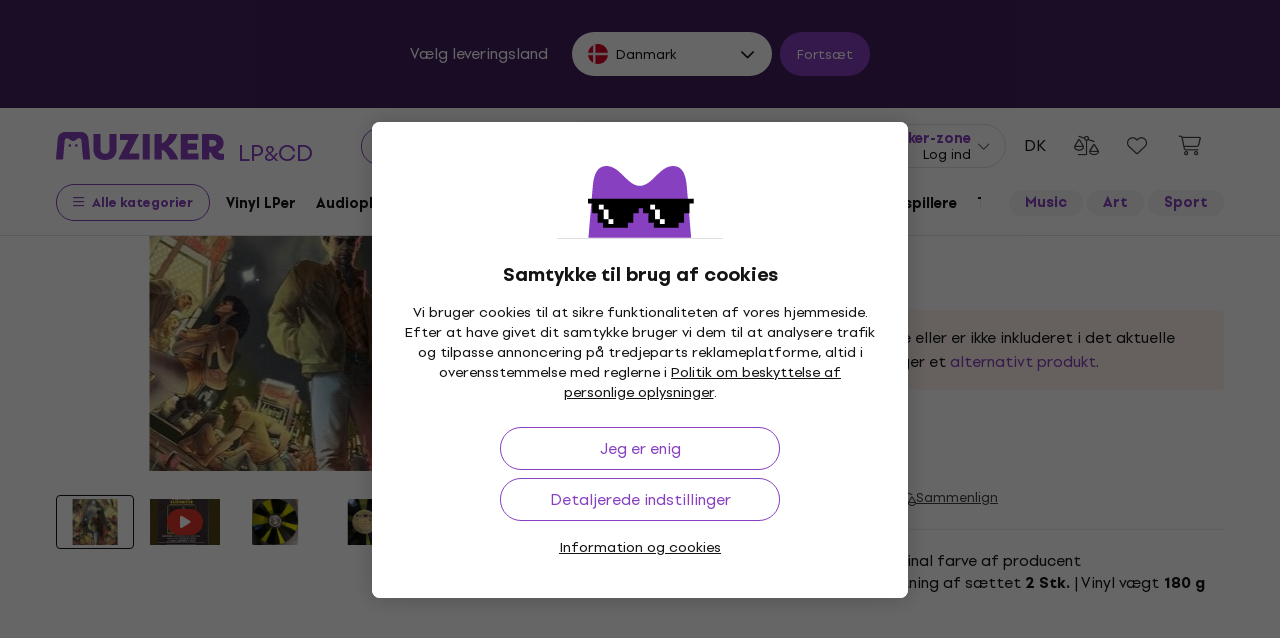

--- FILE ---
content_type: text/html; charset=utf-8
request_url: https://www.muziker.nu/bernard-herrmann-taxi-driver-180-g-black-and-yellow-pinwheel-coloured-2-lp
body_size: 36599
content:
<!DOCTYPE html>
<html lang='da-DK'>
<head>
<script>
  function getCookie(cname) {
    let name = cname + "=";
    let decodedCookie = decodeURIComponent(document.cookie);
    let ca = decodedCookie.split(';');
    for(let i = 0; i <ca.length; i++) {
      let c = ca[i];
      while (c.charAt(0) == ' ') {
        c = c.substring(1);
      }
      if (c.indexOf(name) == 0) {
        return c.substring(name.length, c.length);
      }
    }
    return null;
  }
  
  if (getCookie("muziker_consent") != null) {
    var cookiesStyle = document.createElement('style');
    cookiesStyle.innerHTML = '#cookies-modal { display:none !important; }';
    document.head.appendChild(cookiesStyle);
  }
</script>

<meta charset='utf-8'>
<title>Bernard Herrmann - Taxi Driver (180 g) (Black and Yellow Pinwheel Coloured) (2 LP) - Muziker</title>

<meta name="description" content="Bernard Herrmann - Taxi Driver (180 g) (Black and Yellow Pinwheel Coloured) (2 LP) Vinylplade ✓ Prisgaranti ✓ Hurtig levering ✓ 30 dages returret ✓ 25 år"><meta property="og:description" content="Bernard Herrmann - Taxi Driver (180 g) (Black and Yellow Pinwheel Coloured) (2 LP) Vinylplade ✓ Prisgaranti ✓ Hurtig levering ✓ 30 dages returret ✓ 25 år"><meta name="twitter:description" content="Bernard Herrmann - Taxi Driver (180 g) (Black and Yellow Pinwheel Coloured) (2 LP) Vinylplade ✓ Prisgaranti ✓ Hurtig levering ✓ 30 dages returret ✓ 25 år">
<meta property="og:url" content="https://www.muziker.nu/bernard-herrmann-taxi-driver-180-g-black-and-yellow-pinwheel-coloured-2-lp"><meta property="og:type" content="website"><meta property="og:site_name" content="Muziker"><meta name="twitter:card" content="product"><meta name="twitter:url" content="https://www.muziker.nu/bernard-herrmann-taxi-driver-180-g-black-and-yellow-pinwheel-coloured-2-lp">
<meta property="og:title" content="Bernard Herrmann - Taxi Driver (180 g) (Black and Yellow Pinwheel Coloured) (2 LP) - Muziker"><meta name="twitter:title" content="Bernard Herrmann - Taxi Driver (180 g) (Black and Yellow Pinwheel Coloured) (2 LP) - Muziker">
<meta property="og:image" content="https://muzikercdn.com/uploads/products/15112/1511229/main_6760641a.jpg"><meta name="twitter:image" content="https://muzikercdn.com/uploads/products/15112/1511229/main_6760641a.jpg">
<link href="https://www.muziker.al/bernard-herrmann-taxi-driver-180-g-black-and-yellow-pinwheel-coloured-2-lp" hreflang="en-AL" rel="alternate"><link href="https://www.muziker.at/bernard-herrmann-taxi-driver-180-g-black-and-yellow-pinwheel-coloured-2-lp" hreflang="de-AT" rel="alternate"><link href="https://www.muziker.ba/bernard-herrmann-taxi-driver-180-g-black-and-yellow-pinwheel-coloured-2-lp" hreflang="sr-BA" rel="alternate"><link href="https://www.muziker.be/bernard-herrmann-taxi-driver-180-g-black-and-yellow-pinwheel-coloured-2-lp" hreflang="nl-BE" rel="alternate"><link href="https://www.muziker.bg/bernard-herrmann-taxi-driver-180-g-black-and-yellow-pinwheel-coloured-2-lp" hreflang="bg" rel="alternate"><link href="https://www.muziker.ch/bernard-herrmann-taxi-driver-180-g-black-and-yellow-pinwheel-coloured-2-lp" hreflang="de-ch" rel="alternate"><link href="https://www.muziker.co.uk/bernard-herrmann-taxi-driver-180-g-black-and-yellow-pinwheel-coloured-2-lp" hreflang="en" rel="alternate"><link href="https://www.muziker.com/bernard-herrmann-taxi-driver-180-g-black-and-yellow-pinwheel-coloured-2-lp" hreflang="x-default" rel="alternate"><link href="https://www.muziker.cz/bernard-herrmann-taxi-driver-180-g-black-and-yellow-pinwheel-coloured-2-lp" hreflang="cs" rel="alternate"><link href="https://www.muziker.de/bernard-herrmann-taxi-driver-180-g-black-and-yellow-pinwheel-coloured-2-lp" hreflang="de" rel="alternate"><link href="https://www.muziker.ee/bernard-herrmann-taxi-driver-180-g-black-and-yellow-pinwheel-coloured-2-lp" hreflang="et-EE" rel="alternate"><link href="https://www.muziker.es/bernard-herrmann-taxi-driver-180-g-black-and-yellow-pinwheel-coloured-2-lp" hreflang="es" rel="alternate"><link href="https://www.muziker.fi/bernard-herrmann-taxi-driver-180-g-black-and-yellow-pinwheel-coloured-2-lp" hreflang="fi" rel="alternate"><link href="https://www.muziker.fr/bernard-herrmann-taxi-driver-180-g-black-and-yellow-pinwheel-coloured-2-lp" hreflang="fr" rel="alternate"><link href="https://www.muziker.gr/bernard-herrmann-taxi-driver-180-g-black-and-yellow-pinwheel-coloured-2-lp" hreflang="el" rel="alternate"><link href="https://www.muziker.hr/bernard-herrmann-taxi-driver-180-g-black-and-yellow-pinwheel-coloured-2-lp" hreflang="hr" rel="alternate"><link href="https://www.muziker.hu/bernard-herrmann-taxi-driver-180-g-black-and-yellow-pinwheel-coloured-2-lp" hreflang="hu" rel="alternate"><link href="https://www.muziker.ie/bernard-herrmann-taxi-driver-180-g-black-and-yellow-pinwheel-coloured-2-lp" hreflang="en-IE" rel="alternate"><link href="https://www.muziker.it/bernard-herrmann-taxi-driver-180-g-black-and-yellow-pinwheel-coloured-2-lp" hreflang="it" rel="alternate"><link href="https://www.muziker.lt/bernard-herrmann-taxi-driver-180-g-black-and-yellow-pinwheel-coloured-2-lp" hreflang="en-LT" rel="alternate"><link href="https://www.muziker.lu/bernard-herrmann-taxi-driver-180-g-black-and-yellow-pinwheel-coloured-2-lp" hreflang="fr-LU" rel="alternate"><link href="https://www.muziker.lv/bernard-herrmann-taxi-driver-180-g-black-and-yellow-pinwheel-coloured-2-lp" hreflang="en-LV" rel="alternate"><link href="https://www.muziker.md/bernard-herrmann-taxi-driver-180-g-black-and-yellow-pinwheel-coloured-2-lp" hreflang="ro-MD" rel="alternate"><link href="https://www.muziker.me/bernard-herrmann-taxi-driver-180-g-black-and-yellow-pinwheel-coloured-2-lp" hreflang="hr-ME" rel="alternate"><link href="https://www.muziker.mk/bernard-herrmann-taxi-driver-180-g-black-and-yellow-pinwheel-coloured-2-lp" hreflang="bg-MK" rel="alternate"><link href="https://www.muziker.nl/bernard-herrmann-taxi-driver-180-g-black-and-yellow-pinwheel-coloured-2-lp" hreflang="nl" rel="alternate"><link href="https://www.muziker.no/bernard-herrmann-taxi-driver-180-g-black-and-yellow-pinwheel-coloured-2-lp" hreflang="en-NO" rel="alternate"><link href="https://www.muziker.nu/bernard-herrmann-taxi-driver-180-g-black-and-yellow-pinwheel-coloured-2-lp" hreflang="da" rel="alternate"><link href="https://www.muziker.pl/bernard-herrmann-taxi-driver-180-g-black-and-yellow-pinwheel-coloured-2-lp" hreflang="pl" rel="alternate"><link href="https://www.muziker.pt/bernard-herrmann-taxi-driver-180-g-black-and-yellow-pinwheel-coloured-2-lp" hreflang="pt" rel="alternate"><link href="https://www.muziker.ro/bernard-herrmann-taxi-driver-180-g-black-and-yellow-pinwheel-coloured-2-lp" hreflang="ro" rel="alternate"><link href="https://www.muziker.rs/bernard-herrmann-taxi-driver-180-g-black-and-yellow-pinwheel-coloured-2-lp" hreflang="sr" rel="alternate"><link href="https://www.muziker.se/bernard-herrmann-taxi-driver-180-g-black-and-yellow-pinwheel-coloured-2-lp" hreflang="sv" rel="alternate"><link href="https://www.muziker.si/bernard-herrmann-taxi-driver-180-g-black-and-yellow-pinwheel-coloured-2-lp" hreflang="sl" rel="alternate"><link href="https://www.muziker.sk/bernard-herrmann-taxi-driver-180-g-black-and-yellow-pinwheel-coloured-2-lp" hreflang="sk" rel="alternate"><link href="https://www.muziker.ua/bernard-herrmann-taxi-driver-180-g-black-and-yellow-pinwheel-coloured-2-lp" hreflang="uk" rel="alternate">

<meta property="lb:id" content="1104868">
<link href="https://www.muziker.nu/bernard-herrmann-taxi-driver-180-g-black-and-yellow-pinwheel-coloured-2-lp" rel="canonical" id="meta-canonical-link">
<link href='https://muzikercdn.com' rel='preconnect dns-prefetch'>
<link href='https://scripts.luigisbox.tech' rel='preconnect dns-prefetch'>
<link href='https://api.luigisbox.tech' rel='preconnect dns-prefetch'>
<link href='https://athena.muziker.nu' rel='preconnect dns-prefetch'>
<link href='https://browser.sentry-cdn.com' rel='preconnect dns-prefetch'>
<link href='https://muzikercdn.com/assets/favicon/apple-touch-icon-b9c5f7bdcc19cee6e7827e697a16d3fe1442a65a37b9f66d8687ca7d1b1228b4.png' rel='apple-touch-icon' sizes='180x180'>
<link href='https://muzikercdn.com/assets/favicon/favicon-32x32-d2e150a80f15d0e71162b09cffc04cf4e0899fadb92f975d1778d3f120b8d052.png' rel='icon' sizes='32x32' type='image/png'>
<link href='https://muzikercdn.com/assets/favicon/favicon-16x16-6d8afc9047955090943dd9a9173f78ed0bf86a4392cc430f6fe19b622fbe521f.png' rel='icon' sizes='16x16' type='image/png'>
<link href='https://muzikercdn.com/assets/favicon/favicon-7d08787b02ac6adaecadc12dd90c0ad2e98e2258e5651e07a26916650c9fb468.ico' rel='shortcut icon'>
<meta content='#2b5797' name='msapplication-TileColor'>
<meta content='https://muzikercdn.com/assets/favicon/mstile-150x150-3c6de96c357fe18dd58c2616cef5c3c401e5da70700939039a4da90f1fe1fcc7.png' name='msapplication-TileImage'>
<meta content='https://muzikercdn.com/assets/favicon/browserconfig-9ad2e9a494b5793de1788fcf42c3997bf84ec7ecc8f09b826357ff9cddb4d869.xml' name='msapplication-config'>
<meta content='#ffffff' name='theme-color'>
<meta content='no-cache' name='turbo-cache-control'>
<meta content='Muziker' name='apple-mobile-web-app-title'>
<meta content='Muziker a.s.' name='author'>
<meta content='width=device-width, initial-scale=1, shrink-to-fit=no' name='viewport'>

        <script type="text/javascript">
          dataLayer = [];
        </script>
        <!-- Google Tag Manager -->
        <script type="text/javascript">
          (function(w,d,s,l,i){w[l]=w[l]||[];w[l].push({'gtm.start':
          new Date().getTime(),event:'gtm.js'});var f=d.getElementsByTagName(s)[0],
          j=d.createElement(s),dl=l!='dataLayer'?'&l='+l:'';j.async=true;j.src=
          'https://athena.muziker.nu/web.js?id='+i+dl;f.parentNode.insertBefore(j,f);
          })(window,document,'script','dataLayer','GTM-M8Z34CW');
        </script>
        <!-- End Google Tag Manager -->

<script>
  window.wpKey = "BHvxQOcUr7GvEHkytsazhPB7ilA7sxS2jmlsrweaxOt_YVIC7Z9zhrojF2qz3KOllHOadYEMKS_GH3R74eIrPv4=";
  window.formLibsLoaded = null;
</script>
<link rel="preload" href="https://muzikercdn.com/assets/application-5ce600111f1b1fb935f968d128790a8337bc7be93e2c5435e0143911933b5f8b.css" media="all" data-turbo-track="reload" as="style" />
<link rel="stylesheet" href="https://muzikercdn.com/assets/application-5ce600111f1b1fb935f968d128790a8337bc7be93e2c5435e0143911933b5f8b.css" media="all" data-turbo-track="reload" />
<link as='image' data-turbo-track='reload' imagesrcset='https://muzikercdn.com/uploads/products/15112/1511229/thumb_m_gallery_base_6760641a.jpg, https://muzikercdn.com/uploads/products/15112/1511229/thumb_m_gallery_6760641a.jpg 2x' media='(max-width: 767px)' rel='preload' type='image/jpeg'>
<link as='image' data-turbo-track='reload' imagesrcset='https://muzikercdn.com/uploads/products/15112/1511229/thumb_d_gallery_base_6760641a.jpg, https://muzikercdn.com/uploads/products/15112/1511229/thumb_d_gallery_6760641a.jpg 2x' media='(min-width: 767.1px) and (max-width: 1400px)' rel='preload' type='image/jpeg'>
<link as='image' data-turbo-track='reload' imagesrcset='https://muzikercdn.com/uploads/products/15112/1511229/thumb_large_d_gallery_base_6760641a.jpg, https://muzikercdn.com/uploads/products/15112/1511229/thumb_large_d_gallery_6760641a.jpg 2x' media='(min-width: 1400.1px)' rel='preload' type='image/jpeg'>

<link as='font' crossorigin='true' data-turbo-track='reload' href='https://muzikercdn.com/assets/setup_grotesk/SetupGrotesk-Regular-d7eecfea81f37670e83717a780c4b867766030112a9367154a3938543a480a7a.woff2' media='all' rel='preload' type='font/woff2'>
<link as='font' crossorigin='true' data-turbo-track='reload' href='https://muzikercdn.com/assets/setup_grotesk/SetupGrotesk-Bold-9547a327de9814e7e1b2c591b8306f0b7addb251b1f88c400052655596b7756a.woff2' media='all' rel='preload' type='font/woff2'>
<link as='font' crossorigin='true' data-turbo-track='reload' href='https://muzikercdn.com/assets/setup_grotesk/SetupGrotesk-Black-69a9b37523c691bdb901d96667dea3f1789c666451e4c8a3d4a58a77705949e0.woff2' media='all' rel='preload' type='font/woff2'>
<script src="https://muzikercdn.com/assets/sentry/sentry.tracing.replay.min-ecb4861f4db0a0c821a74e2573e1ee996df0ecbf0e8fab70e583e293118fa2c0.js" crossorigin="anonymous" data-turbo-track="reload" defer="defer"></script>
<script src="https://muzikercdn.com/assets/initialize-ef2030e86ddd84078e7617b553f63630e3ffa227d8966073375a9cd94177fbad.js" crossorigin="anonymous" data-turbo-track="reload" defer="defer"></script>
<script src="https://muzikercdn.com/assets/translations/translations_da-ebbf6f8c0047230e25df01989b3401ece572522ffbc7057c0aba1196ee9eb9eb.js" crossorigin="anonymous" data-turbo-track="reload" defer="defer"></script>
<script src="https://muzikercdn.com/assets/common_libs_critical-8e63e3cb95368214085b3943d7cfc03c5807e96cd38c7ee06fc9aea7dc5d94e4.js" crossorigin="anonymous" data-turbo-track="reload" defer="defer"></script>
<script src="https://muzikercdn.com/assets/application_critical-d65f3324cfd0eafda7be90747f25eabdca00163fb52b24cf8f2d32cadf7e6018.js" crossorigin="anonymous" data-turbo-track="reload" defer="defer"></script>
<script src="https://muzikercdn.com/assets/common_libs-997cac1f4bb9aa9f8eea8f37eb2114fddabb6f5785b6a4c14a51a3ffca1cb292.js" crossorigin="anonymous" data-turbo-track="reload" defer="defer"></script>

<script src="https://muzikercdn.com/assets/application-26e18e6425df8fc9aa2d240a3bd5c25f8c71a77ef5af784dfb483f3ac29e2a0f.js" crossorigin="anonymous" data-turbo-track="reload" defer="defer"></script>
<script src="https://muzikercdn.com/assets/stimulus/public/application-8db29f240606967dccc994ebd987e1ca4ef6a16cea95587df823375893df1f83.js" crossorigin="anonymous" data-turbo-track="reload" defer="defer"></script>
        <script type="text/javascript">
          disableSearchReq = true;
        </script>
        <script src="https://muzikercdn.com/assets/autocomplete-init-8012f0788ea6aeb2a23c95cead3d62351a6d0bfd268bcda0c1e0a3fa58551fb8.js" crossorigin="anonymous" data-turbo-track="reload" defer="defer"></script>
        <script type="text/javascript">
        function pytrackVisit() {
          var data = {
                domain: "muziker.nu",
                timezone: Intl.DateTimeFormat().resolvedOptions().timeZone,
                platform: navigator.platform,
                language: navigator.language || navigator.browserLanguage,

                user_agent: navigator.userAgent,
                app_version: navigator.appVersion,
                app_plugins: Array.from(navigator.plugins).map((x) => x.name),

                device_width: window.screen ? window.screen.width : undefined,
                device_height: window.screen ? window.screen.height : undefined,
                device_pixel_ratio: window.devicePixelRatio,

                cookies: document.cookie,

                previous_page: document.referrer,
                current_page: window.location.origin + window.location.pathname,
                query_param: window.location.search.replace("(?-mix:^(\?))",''),
                performance: window.performance ? window.performance.timing : undefined
            };

            var request_data = {
                payload: window.btoa(JSON.stringify(data))
            };

            var xhr = new XMLHttpRequest();
            xhr.open('POST', "https://pytrack.muzmuz.tech/visit");
            xhr.setRequestHeader('Content-Type', 'application/json');
            return xhr.send(JSON.stringify(request_data));
        };

        window.pytracCalled = true;

        window.addEventListener("LbSearchDone", (event) => {
          if (!window.pytracCalled) {
            pytrackVisit();
          }
          window.pytracCalled = false;
        });

        window.addEventListener("DOMContentLoaded", (event) => {
          pytrackVisit();
          window.pytracCalled = true;
        });
  </script>




<link crossorigin='use-credentials' href='/manifest.json' rel='manifest'>


    <style type="text/css">
      .cookies-btn-placeholder, 
      .cookies-link-placeholder{
        display: none !important;
      }
      .cookies-settings-btn,
      .cookies-info-link {
        display:block !important;
      }
    </style>
    
      <style>
        .tile-group-selector:not(.extra-gift-tile-group-selector) .selector-item-icon {
          display: -webkit-box;
          padding: 5px 12px 7px;
          line-clamp: 1;
          -webkit-line-clamp: 1;
          -webkit-box-orient: vertical;
          overflow: hidden;
        }
        @media (min-width: 769px) {
          .mzkr-container.mzkr-mb-10.mzkr-mb-xxxl-16 {
            margin-bottom: 0px !important;
          }
        }
        a[href="/back-2-school"] {
          font-weight:bold !important;
        }
        .nav-3 a[href="/back-2-school"] {
          color:#8740bf !important;
        }
        #coworkers-button {
          transition: bottom 0.3s;
        }
        #coworkers-button .ew-button {
          width: 50px !important;
          height: 50px !important;
        }
        #coworkers-button .ew-button > svg {
          max-width: 22px !important;
        }
        body:has(.js-sticky-order-box.js-sticky-order-box-fixed) #coworkers-button {
          bottom: 80px;
        }
      </style>
      <script type="text/javascript">
        const currentHost = window.location.hostname.toLowerCase();
        if (!currentHost.includes('muziker')) {
          window.location.href = "https://www.muziker.com";
        }
      </script>
      <script>      
        document.addEventListener('DOMContentLoaded', () => {
          document.body.getAttribute('data-legal') === 'DEFAULT' && 
            document.querySelectorAll('.floating-newsletter-banner, .footer-newsletter-banner, .sidebar-menu-links .countries-selector')
            .forEach(banner => banner.style.cssText = 'display: none !important');
        }
                                 );
      </script>
      <script>
        document.addEventListener('DOMContentLoaded', function() {
          const allowedCountries = ['US', 'TR', 'BR', 'CA', 'CO', 'AU', 'MX', 'AR', 'PH', 'ZA', 'CL', 'NZ'];
          const dataLegal = document.body.getAttribute('data-legal');
          const dataLocale = document.body.getAttribute('data-locale');
          if (location.pathname.includes('/shop/delivery_and_payment_methods') && allowedCountries.includes(dataLegal)) {
            const alert = document.querySelector('.mzkr-alert.mzkr-alert--warning');
            if (alert && (alert.textContent.includes('No delivery methods are available') || alert.textContent.includes('No hay métodos de entrega disponibles') || alert.textContent.includes('Não estão disponíveis métodos de entrega'))) {
              let message = '';
              // Switch message based on locale
              if (dataLocale === 'es') {
                message = 'Actualmente ofrecemos envío para <strong><a class="mzkr-link-md" href="/s/8ba2d716a5">productos electrónicos (software)</a></strong> y <strong><a class="mzkr-link-md" href="/s/4d445ac957">discos de vinilo</a></strong> solamente. Desafortunadamente, otros productos físicos no están disponibles temporalmente para envío. Estamos trabajando en expandir nuestras opciones de envío. No dude en <a class="mzkr-link-md" target="_blank" href="/s/2d71c3a742">contactar a nuestro soporte</a> para asistencia.';
              }
              else if (dataLocale === 'pt') {
                message = 'Atualmente oferecemos envio para <strong><a class="mzkr-link-md" href="/s/8ba2d716a5">produtos eletrônicos (software)</a></strong> e <strong><a class="mzkr-link-md" href="/s/4d445ac957">discos de vinil</a></strong> apenas. Infelizmente, outros produtos físicos estão temporariamente indisponíveis para envio. Estamos trabalhando para expandir nossas opções de envio. Sinta-se à vontade para <a class="mzkr-link-md" target="_blank" href="/s/2d71c3a742">entrar em contato com nosso suporte</a> para assistência.';
              }
              else {
                // Default to English
                message = 'We currently offer shipping for <strong><a class="mzkr-link-md" href="/s/8ba2d716a5">electronic goods (software)</a></strong> and <strong><a class="mzkr-link-md" href="/s/4d445ac957">vinyl records</a></strong> only. Unfortunately, other physical products are temporarily unavailable for shipping. We\'re working on expanding our shipping options. Feel free to <a class="mzkr-link-md" target="_blank" href="/s/2d71c3a742">contact our support</a> for assistance.';
              }
              alert.innerHTML = message;
            }
          }
          /* const forceCutoffTimeHours = 13;
          const workingHours = JSON.parse("{\"friday\":{\"start_at\":\"5:40\",\"finish_at\":\"14:00\"},\"monday\":{\"start_at\":\"05:40\",\"finish_at\":\"22:20\"},\"sunday\":{\"start_at\":\"14:00\",\"finish_at\":\"22:20\"},\"tuesday\":{\"start_at\":\"05:40\",\"finish_at\":\"22:20\"},\"thursday\":{\"start_at\":\"05:40\",\"finish_at\":\"22:20\"},\"wednesday\":{\"start_at\":\"05:40\",\"finish_at\":\"22:20\"}}");
          if (location.pathname.includes('/shop/delivery_and_payment_methods') && dataLegal === 'SK') {
            const dateSpan = document.querySelector('label[data-delivery-method="374"] .delivery-date .text-nowrap');
            if (dateSpan) {
              const now = new Date();
              const weekday = now.toLocaleString('en-US', {
                weekday: 'long' }
                                                ).toLowerCase();
              const todayHours = workingHours[weekday];
              let deliveryDate = new Date();
              const isAfter = (h, m, now) => now.getHours() > h || (now.getHours() === h && now.getMinutes() > m);
              if (todayHours) {
                const {
                  finish_at }
                = todayHours;
                const [finishH, finishM] = finish_at.split(':').map(Number);
                let realCutH = finishH;
                let realCutM = finishM;
                if (forceCutoffTimeHours < finishH) {
                  realCutH = forceCutoffTimeHours;
                  realCutM = 0;
                }
                if (isAfter(realCutH, realCutM, now)) {
                  deliveryDate.setDate(deliveryDate.getDate() + 1);
                }
              }
              else {
                if (isAfter(forceCutoffTimeHours, 0, now)) {
                  deliveryDate.setDate(deliveryDate.getDate() + 1);
                }
              }
              const day = deliveryDate.getDate();
              const month = deliveryDate.getMonth() + 1;
              const year = deliveryDate.getFullYear();
              const formatted = `${day}
. ${month}
. ${year}
`;
              dateSpan.textContent = formatted;
            }
          } */
        }
                                 );
      </script>
      <style>
        [data-store-count="0"].deadline-mode-store-availability {
          color: inherit !important;
          font-weight: normal !important;
          display: flex !important;
          padding: 0 !important;
          margin-top: 8px !important;
          background-color: transparent !important;
          border-radius: 0 !important;
        }
        [data-store-count="0"].deadline-mode-store-availability [data-christmas-icon],
        [data-store-count="0"] [data-christmas-icon] {
          display: none !important;
        }
        [data-store-count="0"].deadline-mode-store-availability [data-store-icon],
        [data-store-count="0"] [data-store-icon] {
          display: block !important;
        }
        [data-store-count="0"].deadline-mode-store-availability [data-christmas-text],
        [data-store-count="0"] [data-christmas-text] {
          display: none !important;
        }
      </style>

<script src="https://muzikercdn.com/assets/head_application-16bb9c3dfa0a37386fc2b155918e336ab22c147035171c9bd611ad7fa16d1f5f.js" crossorigin="anonymous" data-turbo-track="reload"></script>
</head>
<body class='' data-analytics-gtm data-currency-code='DKK' data-currency-format='%n %u' data-currency-symbol='kr' data-date-formats-default='%d.%m.%Y' data-date-formats-js-l='DD.MM.YYYY' data-date-formats-long='%d. %B %Y' data-date-formats-short='%d %b' data-default-locale='da' data-js-translation-timestamp='1769189755' data-legal='DK' data-locale='da' data-number-formats-delimiter='.' data-number-formats-separator=',' data-page-type='detail' data-price-round-system='0' data-sentry='{}' data-sitemap-node-id-hash='168a107963' data-turbo='false' data-version='2026.1.7'>
        <!-- Google Tag Manager (noscript) -->
        <noscript><iframe src="https://athena.muziker.nu/ns.html?id=GTM-M8Z34CW"
        height="0" width="0" style="display:none;visibility:hidden"></iframe></noscript>
        <!-- End Google Tag Manager (noscript) -->

<header class='mzkr-nav-wrap'>
<div class='international-bar mzkr-d-none mzkr-px-2 mzkr-pt-4 mzkr-pb-2'>
<p class='text-white mzkr-text-md mzkr-text-center mzkr-mr-md-6 mzkr-mb-4 mzkr-mb-md-2'>
Vælg leveringsland
</p>
<div class='mzkr-d-flex mzkr-flex-wrap mzkr-justify-content-center'>
<div class='international-bar-dropdown dropdown mzkr-mb-2'>
<button class='dropdown-toggle' data-country-code='dk' data-toggle='dropdown' data-url='https://www.muziker.nu/bernard-herrmann-taxi-driver-180-g-black-and-yellow-pinwheel-coloured-2-lp' type='button'>
<img alt="Bernard Herrmann - Taxi Driver (180 g) (Black and Yellow Pinwheel Coloured) (2 LP)" class="mzkr-mr-2" width="20" height="20" src="https://muzikercdn.com/assets/flags/dk-a1ac94b29fe99e58bbbeaef89fdea4b0336a0f8639e8bdcbe288dfa548eef9dc.svg" />
Danmark
</button>
<ul class='dropdown-menu'>
<div class='mzkr-d-flex mzkr-flex-column'>
<li class='dropdown-item'>
<a data-country-code='al' href='https://www.muziker.al/bernard-herrmann-taxi-driver-180-g-black-and-yellow-pinwheel-coloured-2-lp'>
<img alt="Bernard Herrmann - Taxi Driver (180 g) (Black and Yellow Pinwheel Coloured) (2 LP)" class="mzkr-mr-2" width="20" height="20" src="https://muzikercdn.com/assets/flags/al-8d13ca420807265ec5c5722a023bfa58369470e0580c28b1baa658801be715e7.svg" />
Albanien
</a>
</li>
<li class='dropdown-item'>
<a data-country-code='us' href='https://www.muziker.com/bernard-herrmann-taxi-driver-180-g-black-and-yellow-pinwheel-coloured-2-lp?current_country_code=us'>
<img alt="Bernard Herrmann - Taxi Driver (180 g) (Black and Yellow Pinwheel Coloured) (2 LP)" class="mzkr-mr-2" width="20" height="20" src="https://muzikercdn.com/assets/flags/us-cae0d5bcd80577121199142b761077032c362f6b9c9591c4803f4fa3cc3125b4.svg" />
Amerikas Forenede Stater
</a>
</li>
<li class='dropdown-item'>
<a data-country-code='ar' href='https://www.muziker.com/bernard-herrmann-taxi-driver-180-g-black-and-yellow-pinwheel-coloured-2-lp?current_country_code=ar'>
<img alt="Bernard Herrmann - Taxi Driver (180 g) (Black and Yellow Pinwheel Coloured) (2 LP)" class="mzkr-mr-2" width="20" height="20" src="https://muzikercdn.com/assets/flags/ar-e61ccffa5f065b9b82903a3547dc483373db43f0e7444c273f7c43c7bedb474d.svg" />
Argentina
</a>
</li>
<li class='dropdown-item'>
<a data-country-code='au' href='https://www.muziker.com/bernard-herrmann-taxi-driver-180-g-black-and-yellow-pinwheel-coloured-2-lp?current_country_code=au'>
<img alt="Bernard Herrmann - Taxi Driver (180 g) (Black and Yellow Pinwheel Coloured) (2 LP)" class="mzkr-mr-2" width="20" height="20" src="https://muzikercdn.com/assets/flags/au-d6f4e243ad02f70756a48f4b0b35372e273c308787abd5cea935c1736c35458d.svg" />
Australien
</a>
</li>
<li class='dropdown-item'>
<a data-country-code='be' href='https://www.muziker.be/bernard-herrmann-taxi-driver-180-g-black-and-yellow-pinwheel-coloured-2-lp'>
<img alt="Bernard Herrmann - Taxi Driver (180 g) (Black and Yellow Pinwheel Coloured) (2 LP)" class="mzkr-mr-2" width="20" height="20" src="https://muzikercdn.com/assets/flags/be-d91f9ca16f6e7b558b4bbb10c8ea53ccf7ace11719874710c9dc9581070874d7.svg" />
Belgien
</a>
</li>
<li class='dropdown-item'>
<a data-country-code='ba' href='https://www.muziker.ba/bernard-herrmann-taxi-driver-180-g-black-and-yellow-pinwheel-coloured-2-lp'>
<img alt="Bernard Herrmann - Taxi Driver (180 g) (Black and Yellow Pinwheel Coloured) (2 LP)" class="mzkr-mr-2" width="20" height="20" src="https://muzikercdn.com/assets/flags/ba-5e72dfaedd9961bc3674b0165d5481d41c6d5f8dbe1cd93dbbb1671ae83370e4.svg" />
Bosnien-Hercegovina
</a>
</li>
<li class='dropdown-item'>
<a data-country-code='br' href='https://www.muziker.com/bernard-herrmann-taxi-driver-180-g-black-and-yellow-pinwheel-coloured-2-lp?current_country_code=br'>
<img alt="Bernard Herrmann - Taxi Driver (180 g) (Black and Yellow Pinwheel Coloured) (2 LP)" class="mzkr-mr-2" width="20" height="20" src="https://muzikercdn.com/assets/flags/br-2ba99177a493f4eaba7fd2414cd52254df836438a5508ec03f5a0a498aa9c4d5.svg" />
Brasilien
</a>
</li>
<li class='dropdown-item'>
<a data-country-code='bg' href='https://www.muziker.bg/bernard-herrmann-taxi-driver-180-g-black-and-yellow-pinwheel-coloured-2-lp'>
<img alt="Bernard Herrmann - Taxi Driver (180 g) (Black and Yellow Pinwheel Coloured) (2 LP)" class="mzkr-mr-2" width="20" height="20" src="https://muzikercdn.com/assets/flags/bg-385a4082c2cb22c2bd16c39f82b872c059c47b2e7bef7ee98711d28875e0d1c2.svg" />
Bulgarien
</a>
</li>
<li class='dropdown-item'>
<a data-country-code='ca' href='https://www.muziker.com/bernard-herrmann-taxi-driver-180-g-black-and-yellow-pinwheel-coloured-2-lp?current_country_code=ca'>
<img alt="Bernard Herrmann - Taxi Driver (180 g) (Black and Yellow Pinwheel Coloured) (2 LP)" class="mzkr-mr-2" width="20" height="20" src="https://muzikercdn.com/assets/flags/ca-7b29e31a3b938a67d7da639397cca00f1894cfcb3d514e8652395951a6176bf9.svg" />
Canada
</a>
</li>
<li class='dropdown-item'>
<a data-country-code='cl' href='https://www.muziker.com/bernard-herrmann-taxi-driver-180-g-black-and-yellow-pinwheel-coloured-2-lp?current_country_code=cl'>
<img alt="Bernard Herrmann - Taxi Driver (180 g) (Black and Yellow Pinwheel Coloured) (2 LP)" class="mzkr-mr-2" width="20" height="20" src="https://muzikercdn.com/assets/flags/cl-7cc60fd47442dd71fdfd001bb6cb32c7827e0ebdd2ef887ab6adfc823650daf7.svg" />
Chile
</a>
</li>
<li class='dropdown-item'>
<a data-country-code='co' href='https://www.muziker.com/bernard-herrmann-taxi-driver-180-g-black-and-yellow-pinwheel-coloured-2-lp?current_country_code=co'>
<img alt="Bernard Herrmann - Taxi Driver (180 g) (Black and Yellow Pinwheel Coloured) (2 LP)" class="mzkr-mr-2" width="20" height="20" src="https://muzikercdn.com/assets/flags/co-c13a1394b0d888cf3f2607f7cba7d1ac17230f46ca138c60bfc0c26e8bf74bb1.svg" />
Colombia
</a>
</li>
<li class='dropdown-item'>
<a data-country-code='dk' href='https://www.muziker.nu/bernard-herrmann-taxi-driver-180-g-black-and-yellow-pinwheel-coloured-2-lp'>
<img alt="Bernard Herrmann - Taxi Driver (180 g) (Black and Yellow Pinwheel Coloured) (2 LP)" class="mzkr-mr-2" width="20" height="20" src="https://muzikercdn.com/assets/flags/dk-a1ac94b29fe99e58bbbeaef89fdea4b0336a0f8639e8bdcbe288dfa548eef9dc.svg" />
Danmark
</a>
</li>
<li class='dropdown-item'>
<a data-country-code='ee' href='https://www.muziker.ee/bernard-herrmann-taxi-driver-180-g-black-and-yellow-pinwheel-coloured-2-lp'>
<img alt="Bernard Herrmann - Taxi Driver (180 g) (Black and Yellow Pinwheel Coloured) (2 LP)" class="mzkr-mr-2" width="20" height="20" src="https://muzikercdn.com/assets/flags/ee-b0d8f239eef0e36f807661c4cd8e63b6ce3a47a3ec2fff044bb7dd7a09f59bf0.svg" />
Estland
</a>
</li>
<li class='dropdown-item'>
<a data-country-code='ph' href='https://www.muziker.com/bernard-herrmann-taxi-driver-180-g-black-and-yellow-pinwheel-coloured-2-lp?current_country_code=ph'>
<img alt="Bernard Herrmann - Taxi Driver (180 g) (Black and Yellow Pinwheel Coloured) (2 LP)" class="mzkr-mr-2" width="20" height="20" src="https://muzikercdn.com/assets/flags/ph-1ba51164723d63f0807e3691ae827799c4c5e75316981748137183ca8ef79c64.svg" />
Filippinerne
</a>
</li>
<li class='dropdown-item'>
<a data-country-code='fi' href='https://www.muziker.fi/bernard-herrmann-taxi-driver-180-g-black-and-yellow-pinwheel-coloured-2-lp'>
<img alt="Bernard Herrmann - Taxi Driver (180 g) (Black and Yellow Pinwheel Coloured) (2 LP)" class="mzkr-mr-2" width="20" height="20" src="https://muzikercdn.com/assets/flags/fi-7e9658327c031b84b1310a9f3142abfb25e3ba504e5b157433b8ba70fb130a53.svg" />
Finland
</a>
</li>
<li class='dropdown-item'>
<a data-country-code='fr' href='https://www.muziker.fr/bernard-herrmann-taxi-driver-180-g-black-and-yellow-pinwheel-coloured-2-lp'>
<img alt="Bernard Herrmann - Taxi Driver (180 g) (Black and Yellow Pinwheel Coloured) (2 LP)" class="mzkr-mr-2" width="20" height="20" src="https://muzikercdn.com/assets/flags/fr-e02607e3c5b53d59de800dac5039eacc4e8d827eea7c89e47b3b1bdac3a0f0d2.svg" />
Frankrig
</a>
</li>
<li class='dropdown-item'>
<a data-country-code='gr' href='https://www.muziker.gr/bernard-herrmann-taxi-driver-180-g-black-and-yellow-pinwheel-coloured-2-lp'>
<img alt="Bernard Herrmann - Taxi Driver (180 g) (Black and Yellow Pinwheel Coloured) (2 LP)" class="mzkr-mr-2" width="20" height="20" src="https://muzikercdn.com/assets/flags/gr-a69b1c61494da14e4232a2d249187ff2c59307f6efb34b0f618b6e04aa948e6f.svg" />
Grækenland
</a>
</li>
<li class='dropdown-item'>
<a data-country-code='ie' href='https://www.muziker.ie/bernard-herrmann-taxi-driver-180-g-black-and-yellow-pinwheel-coloured-2-lp'>
<img alt="Bernard Herrmann - Taxi Driver (180 g) (Black and Yellow Pinwheel Coloured) (2 LP)" class="mzkr-mr-2" width="20" height="20" src="https://muzikercdn.com/assets/flags/ie-9a365d4389433b22e234304d090847b3141ced30c5539cbb202d8a7e2bfdcfe7.svg" />
Irland
</a>
</li>
<li class='dropdown-item'>
<a data-country-code='it' href='https://www.muziker.it/bernard-herrmann-taxi-driver-180-g-black-and-yellow-pinwheel-coloured-2-lp'>
<img alt="Bernard Herrmann - Taxi Driver (180 g) (Black and Yellow Pinwheel Coloured) (2 LP)" class="mzkr-mr-2" width="20" height="20" src="https://muzikercdn.com/assets/flags/it-d3475fba62c4a7267f5d50ca1417bdf30a3b71257811516d3f25df8b8665f33e.svg" />
Italien
</a>
</li>
<li class='dropdown-item'>
<a data-country-code='hr' href='https://www.muziker.hr/bernard-herrmann-taxi-driver-180-g-black-and-yellow-pinwheel-coloured-2-lp'>
<img alt="Bernard Herrmann - Taxi Driver (180 g) (Black and Yellow Pinwheel Coloured) (2 LP)" class="mzkr-mr-2" width="20" height="20" src="https://muzikercdn.com/assets/flags/hr-5ab116ec29b8f8425baa16ca4d4aa7fd1b86253a709c8511e7c28a2b85745f3f.svg" />
Kroatien
</a>
</li>
<li class='dropdown-item'>
<a data-country-code='lv' href='https://www.muziker.lv/bernard-herrmann-taxi-driver-180-g-black-and-yellow-pinwheel-coloured-2-lp'>
<img alt="Bernard Herrmann - Taxi Driver (180 g) (Black and Yellow Pinwheel Coloured) (2 LP)" class="mzkr-mr-2" width="20" height="20" src="https://muzikercdn.com/assets/flags/lv-577bf1871ebd970eca50cb2b47399da53b78038fffa67e92899e4eae97833d06.svg" />
Letland
</a>
</li>
<li class='dropdown-item'>
<a data-country-code='lt' href='https://www.muziker.lt/bernard-herrmann-taxi-driver-180-g-black-and-yellow-pinwheel-coloured-2-lp'>
<img alt="Bernard Herrmann - Taxi Driver (180 g) (Black and Yellow Pinwheel Coloured) (2 LP)" class="mzkr-mr-2" width="20" height="20" src="https://muzikercdn.com/assets/flags/lt-6a107edb66958494340e11e02d124b0472261d7f522983d5b97582ac2d60a393.svg" />
Litauen
</a>
</li>
<li class='dropdown-item'>
<a data-country-code='lu' href='https://www.muziker.lu/bernard-herrmann-taxi-driver-180-g-black-and-yellow-pinwheel-coloured-2-lp'>
<img alt="Bernard Herrmann - Taxi Driver (180 g) (Black and Yellow Pinwheel Coloured) (2 LP)" class="mzkr-mr-2" width="20" height="20" src="https://muzikercdn.com/assets/flags/lu-e4874d75517b4ace61295d87a1111884f9ebb34cdfd16525468f82b51ba284ef.svg" />
Luxembourg
</a>
</li>
<li class='dropdown-item'>
<a data-country-code='mx' href='https://www.muziker.com/bernard-herrmann-taxi-driver-180-g-black-and-yellow-pinwheel-coloured-2-lp?current_country_code=mx'>
<img alt="Bernard Herrmann - Taxi Driver (180 g) (Black and Yellow Pinwheel Coloured) (2 LP)" class="mzkr-mr-2" width="20" height="20" src="https://muzikercdn.com/assets/flags/mx-205d8b7334acf66e84190289eb9e4ce04602b4eed2c2a2100c4aa25612bc0eec.svg" />
Mexico
</a>
</li>
<li class='dropdown-item'>
<a data-country-code='md' href='https://www.muziker.md/bernard-herrmann-taxi-driver-180-g-black-and-yellow-pinwheel-coloured-2-lp'>
<img alt="Bernard Herrmann - Taxi Driver (180 g) (Black and Yellow Pinwheel Coloured) (2 LP)" class="mzkr-mr-2" width="20" height="20" src="https://muzikercdn.com/assets/flags/md-fd3a778727c68ab8d2c0b6d1c6ef8455c39c8b1b11b8f884517ad2bdd74f7206.svg" />
Moldova
</a>
</li>
<li class='dropdown-item'>
<a data-country-code='me' href='https://www.muziker.me/bernard-herrmann-taxi-driver-180-g-black-and-yellow-pinwheel-coloured-2-lp'>
<img alt="Bernard Herrmann - Taxi Driver (180 g) (Black and Yellow Pinwheel Coloured) (2 LP)" class="mzkr-mr-2" width="20" height="20" src="https://muzikercdn.com/assets/flags/me-9d11f5c18fc9f08288cee41138c6d2f00b63bb5b68d6204015fd2c8b4646e27a.svg" />
Montenegro
</a>
</li>
<li class='dropdown-item'>
<a data-country-code='nl' href='https://www.muziker.nl/bernard-herrmann-taxi-driver-180-g-black-and-yellow-pinwheel-coloured-2-lp'>
<img alt="Bernard Herrmann - Taxi Driver (180 g) (Black and Yellow Pinwheel Coloured) (2 LP)" class="mzkr-mr-2" width="20" height="20" src="https://muzikercdn.com/assets/flags/nl-d96ca8642634586560fa664ce568fdc5519166088fab3d56509b238d52858a69.svg" />
Nederlandene
</a>
</li>
<li class='dropdown-item'>
<a data-country-code='nz' href='https://www.muziker.com/bernard-herrmann-taxi-driver-180-g-black-and-yellow-pinwheel-coloured-2-lp?current_country_code=nz'>
<img alt="Bernard Herrmann - Taxi Driver (180 g) (Black and Yellow Pinwheel Coloured) (2 LP)" class="mzkr-mr-2" width="20" height="20" src="https://muzikercdn.com/assets/flags/nz-c1f9026408447bbed0679f7964194177052efccb1e2a3cfaa5202165adffcde0.svg" />
New Zealand
</a>
</li>
<li class='dropdown-item'>
<a data-country-code='mk' href='https://www.muziker.mk/bernard-herrmann-taxi-driver-180-g-black-and-yellow-pinwheel-coloured-2-lp'>
<img alt="Bernard Herrmann - Taxi Driver (180 g) (Black and Yellow Pinwheel Coloured) (2 LP)" class="mzkr-mr-2" width="20" height="20" src="https://muzikercdn.com/assets/flags/mk-a8600f62e603b9ae894d9c77a7765ba6d6190d6fe318a21fb19b485fb3da1867.svg" />
Nordmakedonien
</a>
</li>
<li class='dropdown-item'>
<a data-country-code='no' href='https://www.muziker.no/bernard-herrmann-taxi-driver-180-g-black-and-yellow-pinwheel-coloured-2-lp'>
<img alt="Bernard Herrmann - Taxi Driver (180 g) (Black and Yellow Pinwheel Coloured) (2 LP)" class="mzkr-mr-2" width="20" height="20" src="https://muzikercdn.com/assets/flags/no-9e9431ae10b1ec61cdff25efa0a71ea7e304360536e5137be378a8ddec97a1e9.svg" />
Norge
</a>
</li>
<li class='dropdown-item'>
<a data-country-code='pl' href='https://www.muziker.pl/bernard-herrmann-taxi-driver-180-g-black-and-yellow-pinwheel-coloured-2-lp'>
<img alt="Bernard Herrmann - Taxi Driver (180 g) (Black and Yellow Pinwheel Coloured) (2 LP)" class="mzkr-mr-2" width="20" height="20" src="https://muzikercdn.com/assets/flags/pl-b2ec75f637292a0b826e41887c33153185ec3fb257f39c513c9105754ba42d66.svg" />
Polen
</a>
</li>
<li class='dropdown-item'>
<a data-country-code='pt' href='https://www.muziker.pt/bernard-herrmann-taxi-driver-180-g-black-and-yellow-pinwheel-coloured-2-lp'>
<img alt="Bernard Herrmann - Taxi Driver (180 g) (Black and Yellow Pinwheel Coloured) (2 LP)" class="mzkr-mr-2" width="20" height="20" src="https://muzikercdn.com/assets/flags/pt-618d3fb192729541f87b3504891edd40086b99bca481c255a64f7cd7a342bc43.svg" />
Portugal
</a>
</li>
<li class='dropdown-item'>
<a data-country-code='ro' href='https://www.muziker.ro/bernard-herrmann-taxi-driver-180-g-black-and-yellow-pinwheel-coloured-2-lp'>
<img alt="Bernard Herrmann - Taxi Driver (180 g) (Black and Yellow Pinwheel Coloured) (2 LP)" class="mzkr-mr-2" width="20" height="20" src="https://muzikercdn.com/assets/flags/ro-a156165e9433396d0c52ec5c205860f286f6dd24a29de12d5afc6b2fb1538cbe.svg" />
Rumænien
</a>
</li>
<li class='dropdown-item'>
<a data-country-code='ch' href='https://www.muziker.ch/bernard-herrmann-taxi-driver-180-g-black-and-yellow-pinwheel-coloured-2-lp'>
<img alt="Bernard Herrmann - Taxi Driver (180 g) (Black and Yellow Pinwheel Coloured) (2 LP)" class="mzkr-mr-2" width="20" height="20" src="https://muzikercdn.com/assets/flags/ch-a06079874ddf4640c17826bcbbd7c8b368c185bfbfac93424a308cb11e8eec75.svg" />
Schweiz
</a>
</li>
<li class='dropdown-item'>
<a data-country-code='rs' href='https://www.muziker.rs/bernard-herrmann-taxi-driver-180-g-black-and-yellow-pinwheel-coloured-2-lp'>
<img alt="Bernard Herrmann - Taxi Driver (180 g) (Black and Yellow Pinwheel Coloured) (2 LP)" class="mzkr-mr-2" width="20" height="20" src="https://muzikercdn.com/assets/flags/rs-5ceb81c2015540de2e29c3c12cf9803f79bef93fdb07b5b42af346cbe65e9014.svg" />
Serbien
</a>
</li>
<li class='dropdown-item'>
<a data-country-code='sk' href='https://www.muziker.sk/bernard-herrmann-taxi-driver-180-g-black-and-yellow-pinwheel-coloured-2-lp'>
<img alt="Bernard Herrmann - Taxi Driver (180 g) (Black and Yellow Pinwheel Coloured) (2 LP)" class="mzkr-mr-2" width="20" height="20" src="https://muzikercdn.com/assets/flags/sk-68bc84ebc9a90b0402fe7abd1ac26a9234a7b0590a9695a09c4fbb41dd72d7b2.svg" />
Slovakiet
</a>
</li>
<li class='dropdown-item'>
<a data-country-code='si' href='https://www.muziker.si/bernard-herrmann-taxi-driver-180-g-black-and-yellow-pinwheel-coloured-2-lp'>
<img alt="Bernard Herrmann - Taxi Driver (180 g) (Black and Yellow Pinwheel Coloured) (2 LP)" class="mzkr-mr-2" width="20" height="20" src="https://muzikercdn.com/assets/flags/si-8ad49da6e3b4d020208c2b5a0363ca85df12e388c77a311851986a0ee534b78c.svg" />
Slovenien
</a>
</li>
<li class='dropdown-item'>
<a data-country-code='es' href='https://www.muziker.es/bernard-herrmann-taxi-driver-180-g-black-and-yellow-pinwheel-coloured-2-lp'>
<img alt="Bernard Herrmann - Taxi Driver (180 g) (Black and Yellow Pinwheel Coloured) (2 LP)" class="mzkr-mr-2" width="20" height="20" src="https://muzikercdn.com/assets/flags/es-6c3b9d0e6c4047d77cf71c7141303cf3e52ca80bcc6ceb8a21cad8089218811e.svg" />
Spanien
</a>
</li>
<li class='dropdown-item'>
<a data-country-code='gb' href='https://www.muziker.co.uk/bernard-herrmann-taxi-driver-180-g-black-and-yellow-pinwheel-coloured-2-lp'>
<img alt="Bernard Herrmann - Taxi Driver (180 g) (Black and Yellow Pinwheel Coloured) (2 LP)" class="mzkr-mr-2" width="20" height="20" src="https://muzikercdn.com/assets/flags/gb-c3f6fcad1928d44155ddd82ec541b787c672f727a5ea0594a42ca38da21e1066.svg" />
Storbritannien
</a>
</li>
<li class='dropdown-item'>
<a data-country-code='se' href='https://www.muziker.se/bernard-herrmann-taxi-driver-180-g-black-and-yellow-pinwheel-coloured-2-lp'>
<img alt="Bernard Herrmann - Taxi Driver (180 g) (Black and Yellow Pinwheel Coloured) (2 LP)" class="mzkr-mr-2" width="20" height="20" src="https://muzikercdn.com/assets/flags/se-781dd2a9f0b53c8f80dfca3d2f63c803a0803bef4fc1482f14b07aff5e1b1652.svg" />
Sverige
</a>
</li>
<li class='dropdown-item'>
<a data-country-code='za' href='https://www.muziker.com/bernard-herrmann-taxi-driver-180-g-black-and-yellow-pinwheel-coloured-2-lp?current_country_code=za'>
<img alt="Bernard Herrmann - Taxi Driver (180 g) (Black and Yellow Pinwheel Coloured) (2 LP)" class="mzkr-mr-2" width="20" height="20" src="https://muzikercdn.com/assets/flags/za-dcf023f1e30b653f3a8783fcc869f7f7984a9b0cc5210290b6046b9fe5098e72.svg" />
Sydafrika
</a>
</li>
<li class='dropdown-item'>
<a data-country-code='cz' href='https://www.muziker.cz/bernard-herrmann-taxi-driver-180-g-black-and-yellow-pinwheel-coloured-2-lp'>
<img alt="Bernard Herrmann - Taxi Driver (180 g) (Black and Yellow Pinwheel Coloured) (2 LP)" class="mzkr-mr-2" width="20" height="20" src="https://muzikercdn.com/assets/flags/cz-528b0144b7ebe83d2a5de86d7f6d51e2f290f175e5c28fe52f0cce5449a1420c.svg" />
Tjekkiske Republik
</a>
</li>
<li class='dropdown-item'>
<a data-country-code='tr' href='https://www.muziker.com/bernard-herrmann-taxi-driver-180-g-black-and-yellow-pinwheel-coloured-2-lp?current_country_code=tr'>
<img alt="Bernard Herrmann - Taxi Driver (180 g) (Black and Yellow Pinwheel Coloured) (2 LP)" class="mzkr-mr-2" width="20" height="20" src="https://muzikercdn.com/assets/flags/tr-8a45dabdc7cfc5710426e0c7ff5ad52f636bf02fdeec78c8d8aaaee8f0690654.svg" />
Tyrkiet
</a>
</li>
<li class='dropdown-item'>
<a data-country-code='de' href='https://www.muziker.de/bernard-herrmann-taxi-driver-180-g-black-and-yellow-pinwheel-coloured-2-lp'>
<img alt="Bernard Herrmann - Taxi Driver (180 g) (Black and Yellow Pinwheel Coloured) (2 LP)" class="mzkr-mr-2" width="20" height="20" src="https://muzikercdn.com/assets/flags/de-bff6d8f32487b8faee9f9aa7fd458b9d337e6cc95af4ecb93b1df530b6f1250c.svg" />
Tyskland
</a>
</li>
<li class='dropdown-item'>
<a data-country-code='ua' href='https://www.muziker.ua/bernard-herrmann-taxi-driver-180-g-black-and-yellow-pinwheel-coloured-2-lp'>
<img alt="Bernard Herrmann - Taxi Driver (180 g) (Black and Yellow Pinwheel Coloured) (2 LP)" class="mzkr-mr-2" width="20" height="20" src="https://muzikercdn.com/assets/flags/ua-426372e511d0f894a29a13095d71d8c4bddef63655ced35c3b6d9ed0988fd7ad.svg" />
Ukraine
</a>
</li>
<li class='dropdown-item'>
<a data-country-code='hu' href='https://www.muziker.hu/bernard-herrmann-taxi-driver-180-g-black-and-yellow-pinwheel-coloured-2-lp'>
<img alt="Bernard Herrmann - Taxi Driver (180 g) (Black and Yellow Pinwheel Coloured) (2 LP)" class="mzkr-mr-2" width="20" height="20" src="https://muzikercdn.com/assets/flags/hu-ec56186522e07d7940f69e5447e4780780e4d2eb2b7335fc96211cb45834724a.svg" />
Ungarn
</a>
</li>
<li class='dropdown-item'>
<a data-country-code='at' href='https://www.muziker.at/bernard-herrmann-taxi-driver-180-g-black-and-yellow-pinwheel-coloured-2-lp'>
<img alt="Bernard Herrmann - Taxi Driver (180 g) (Black and Yellow Pinwheel Coloured) (2 LP)" class="mzkr-mr-2" width="20" height="20" src="https://muzikercdn.com/assets/flags/at-ba6139888be207d650b80a3fb5917d434e4c72bfa81a36d749ea0b5a6db381f8.svg" />
Østrig
</a>
</li>
</div>
</ul>
</div>
<button class='submit-country mzkr-btn-primary mzkr-btn--sm mzkr-ml-2 mzkr-mb-2'>
<span class='mzkr-d-none mzkr-d-md-block'>
Fortsæt
</span>
<span class='mzkr-d-md-none'>
Bekræft
</span>
</button>
</div>
</div>

<div class='mzkr-nav-top-bar'>
<div class='mzkr-container'>
<div class='mzkr-nav-top-bar__inner'>

<ul aria-label='Det kunne interessere dig' class='nav-top-menu mzkr-d-none mzkr-d-lg-flex mzkr-ml-6' role='menu'>
<li role='presentation'>
<a data-gtmevent-click="{&quot;id&quot;:&quot;topmenu_nav3&quot;,&quot;info&quot;:&quot;Darčekový radca - Landing page SR&quot;}" role="menuitem" tabindex="0" href="/gaveideer">Gaveideer</a>
</li>
<li role='presentation'>
<a data-gtmevent-click="{&quot;id&quot;:&quot;topmenu_nav3&quot;,&quot;info&quot;:&quot;FAQ - Často kladené otázky SR&quot;}" role="menuitem" tabindex="0" href="/faq-ofte-stillede-sporgsmal">FAQ</a>
</li>
<li role='presentation'>
<a data-gtmevent-click="{&quot;id&quot;:&quot;topmenu_nav3&quot;,&quot;info&quot;:&quot;Blog SR&quot;}" role="menuitem" tabindex="0" href="/blog">Muziker Blog</a>
</li>
</ul>

</div>
</div>
</div>
<div class='mzkr-nav '>
<div class='mzkr-container mzkr-d-flex mzkr-align-items-center mzkr-justify-content-start'>
<div class='mzkr-d-flex mzkr-align-items-baseline mzkr-align-items-sm-center'>
<button aria-controls='hamburger-menu' aria-expanded='false' aria-haspopup='true' aria-label='Alle kategorier' class='hidden-nav-simple mzkr-nav__nav-toggler js-nav-sidebar-open show-nav-collapsed hidden-nav-collapsed--xl mzkr-d-xl-none mzkr-mr-2 mzkr-mr-sm-3' data-gtmevent-click='{&quot;id&quot;:&quot;hamburger_open&quot;,&quot;info&quot;:&quot;&quot;}'>
<i class='far fa-bars'></i>
</button>
<div class='mzkr-nav__logo mzkr-d-flex mzkr-mr-2 mzkr-mr-sm-8 mzkr-mr-lg-10 mzkr-mr-xl-12 mzkr-mr-xxl-16 mzkr-mr-xxxl-20'>
<a class='mzkr-d-inline-flex header-logo-link js-header-logo-link' data-gtmevent-click='{&quot;id&quot;:&quot;header_logo&quot;,&quot;info&quot;:&quot;&quot;}' href='/s/71f2e26184'>
<img width="240" height="40" alt="Logo muziker" src="https://muzikercdn.com/assets/muziker-logo-9ec2eb8ab907c69d5cde080e3eef928100da6375636a43804e1f63e05a1859dd.svg" />
<span class='header-logo-department-name'>
LP<span>&</span>CD
</span>
</a>
</div>

</div>
<button aria-controls='hamburger-menu' aria-expanded='false' aria-haspopup='true' class='mzkr-btn-primary--outline mzkr-btn--sm font-weight-bold hidden-nav-simple show-nav-collapsed--xl js-nav-sidebar-open text-nowrap mzkr-mr-xl-12 mzkr-mr-xxl-16 mzkr-mr-xxxl-20' data-gtmevent-click='{&quot;id&quot;:&quot;hamburger_open&quot;,&quot;info&quot;:&quot;&quot;}'>
<i class='far fa-bars mzkr-pr-2'></i>
Alle kategorier
</button>
<div class='mzkr-nav__search-bar luigi-ac-autocomplete hidden-nav-simple w-100 mzkr-mr-md-6 mzkr-mr-xxl-12 mzkr-mr-xxxl-20 js-mzkr-nav__search-bar'>
<form action='/search' class='w-100 position-relative' data-gtmevent-click='{&quot;id&quot;:&quot;header_search&quot;,&quot;info&quot;:&quot;&quot;}' data-skeleton-loading='true' role='search'>
<input aria-label='search input' autocomplete='off' class='mzkr-nav__search-input w-100' id='global-search' name='q' placeholder='Find din glæde' type='text' value=''>
<button aria-label='Søgning' class='far fa-search mzkr-nav__search-icon--left search-input-icon'></button>
<button aria-label='Luk' class='far fa-arrow-left mzkr-nav__search-icon--left mzkr-nav__search-open js-nav-search-close' type='button'></button>
<div class='mzkr-nav__search-right-controls mzkr-d-none'>
<div class='mzkr-nav__search-right-controls--inner'>
<button aria-label='Fjern' class='far fa-times mzkr-nav__search-icon--right js-nav-search-clear' type='button'></button>
<button aria-label='Søgning' class='mzkr-btn-primary mzkr-nav__search-button'>
<span class='mzkr-d-none mzkr-d-lg-block'>
Søg
</span>
<i class='far fa-search mzkr-d-lg-none'></i>
</button>
</div>
</div>
</form>
<div class='search-results border border-white-gray border-top-0' id='global-search-results-wrapper' style='display: none;'>
<div id='global-search-results'></div>
</div>
</div>
<div class='mzkr-nav__action-buttons mzkr-ml-auto'>
<button aria-label='Søgning' class='mzkr-nav__search-icon hidden-nav-simple mzkr-d-md-none search-toggler' data-gtmevent-click='{&quot;id&quot;:&quot;header_search&quot;,&quot;info&quot;:&quot;&quot;}' type='button'>
<div class='mzkr-nav__action-button'>
<i class='fal fa-search mzkr-nav__action-button__icon'></i>
</div>
</button>
<turbo-frame class="d-flex" id="current_nav_frame" src="/layout/current_nav?product_code=1104868&amp;sitemap_node_id_hash=168a107963"><turbo-frame id="nav_user_menu_action_frame"><div class='user-menu-wrapper'>
<button aria-label='Log ind' class='js-user-menu-trigger mzkr-nav__account-button has-skeleton-loading' data-gtmevent-click='{&quot;id&quot;:&quot;header_login&quot;,&quot;info&quot;:&quot;&quot;}' type='button'>
<i class='fal fa-user mzkr-nav__account-button-icon'></i>
<span class='mzkr-nav__account-button-text mzkr-text-end mzkr-d-none mzkr-d-lg-block'>
<p class='mzkr-text-sm mzkr-text-primary font-weight-bold mzkr-mb-half text-nowrap lh-1'>
Muziker-zone
</p>
<p class='mzkr-text-xs text-nowrap lh-1'></p>
</span>
<i class='fal fa-chevron-down mzkr-nav__account-button-arrow'></i>
</button>
</div>
</turbo-frame><div class='hidden-nav-simple mzkr-d-none mzkr-d-lg-flex'>
<a class="mzkr-nav__action-button mzkr-align-items-center mzkr-d-flex" rel="nofollow" data-gtmevent-click="{&quot;id&quot;:&quot;header_location&quot;,&quot;info&quot;:&quot;&quot;}" aria-label="Vælg land og sprog" tabindex="0" data-remote="true" data-method="get" href="/countries_selectors?path=%2Fbernard-herrmann-taxi-driver-180-g-black-and-yellow-pinwheel-coloured-2-lp&amp;query_parameters=%7B%7D&amp;sitemap_node_id=681803"><span class='text-uppercase mzkr-text-md mzkr-hover-underline'>
dk
</span>
</a></div>
<div class='mzkr-nav__action-buttons'>
<turbo-frame id="nav_wish_list_and_comparison_frame"><div class='d-flex' data-controller=''>
<a class="mzkr-nav__action-button mzkr-d-none mzkr-d-sm-block" rel="nofollow" data-gtmevent-click="{&quot;id&quot;:&quot;header_comparisons&quot;,&quot;info&quot;:&quot;&quot;}" aria-label="Produktsammenligning" tabindex="0" href="/product_comparisons"><i class='fal fa-balance-scale-right mzkr-nav__action-button__icon'></i>
<div class='mzkr-nav__action-button__counter mzkr-d-none'>

</div>
</a><a class="mzkr-nav__action-button mzkr-nav__action-button-wishlist" rel="nofollow" data-gtmevent-click="{&quot;id&quot;:&quot;header_wishlist&quot;,&quot;info&quot;:&quot;&quot;}" aria-label="Ønskelister" tabindex="0" href="/shop/wish_lists/default"><i class='fal fa-heart mzkr-nav__action-button__icon'></i>
<div class='mzkr-nav__action-button__counter mzkr-d-none'>

</div>
</a></div>

</turbo-frame><turbo-frame id="nav_mini_basket_frame"><div class='position-relative' data-controller=''>
<a class="mzkr-nav__action-button mzkr-nav__action-button--round position-relative js-basket-overview-trigger " aria-label="Indkøbskurv" data-gtmevent-click="{&quot;id&quot;:&quot;header_cart&quot;,&quot;info&quot;:&quot;&quot;}" data-basket-loaded="false" data-basket-empty="true" tabindex="0" href="/shop/basket"><i class='fal fa-shopping-cart mzkr-nav__action-button__icon'></i>
<div class='mzkr-text-sm font-weight-bold mzkr-text-dark js-current-basket-price mzkr-ml-2 text-nowrap mzkr-d-none mzkr-d-lg-block'>

</div>
<div class='mzkr-nav__action-button__counter mzkr-nav__action-button__counter--purple mzkr-d-none' data-current-basket-count>

</div>
</a><div class='basket-overview'>
<div class='basket-overview__inner'>
<div class='basket-overview__head'>
<h5 class='mzkr-h5 mzkr-m-0'>
Indkøbskurv
</h5>
</div>
<div class='basket-overview__body'>
<p class='empty-basket-overview mzkr-h4 mzkr-py-8 mzkr-text-center'>
Din indkøbskurv er tom
</p>
<div class="basket-overview-tiles">
  <a class="overview-tile" data-gtmevent-click='{"id":"header_cart_offers","info":"new"}' href="/nyeste-produkter"><i class="fal fa-sparkles"></i> <span>Nyeste produkter</span></a>
  <a class="overview-tile" data-gtmevent-click='{"id":"header_cart_offers","info":"favorite"}' href="/most-popular"><i class="fal fa-heart"></i> <span>Mest populære</span></a>
  <a class="overview-tile" data-gtmevent-click='{"id":"header_cart_offers","info":"bstock"}' href="/udpakkede"><i class="fal fa-box-open"></i> <span>Udpakkede</span></a>
  <a class="overview-tile" data-gtmevent-click='{"id":"header_cart_offers","info":"sets"}' href="/bundter"><i class="fal fa-guitars"></i> <span>Bundter</span></a>
  <a class="overview-tile" data-gtmevent-click='{"id":"header_cart_offers","info":"discount"}' href="/rabatter"><i class="fal fa-tags"></i> <span>Rabatter</span></a>
  <a class="overview-tile" data-gtmevent-click='{"id":"header_cart_offers","info":"gifts"}' href="/gaveideer"><i class="fal fa-gift"></i> <span>Gaveideer</span></a>
</div>
</div>
</div>
</div>
<div class='basket-overview-overlay'></div>
</div>

</turbo-frame></div>
</turbo-frame></div>

</div>
<div class='mzkr-container hidden-nav-simple mzkr-d-flex mzkr-align-items-center mzkr-justify-content-start mzkr-pt-lg-4 hidden-nav-collapsed'>
<button aria-controls='hamburger-menu' aria-expanded='false' aria-haspopup='true' class='mzkr-btn-primary--outline mzkr-btn--sm font-weight-bold hidden-nav-simple mzkr-d-none mzkr-d-lg-inline-flex js-nav-sidebar-open text-nowrap mzkr-mr-4' data-gtmevent-click='{&quot;id&quot;:&quot;hamburger_open&quot;,&quot;info&quot;:&quot;&quot;}'>
<i class='far fa-bars mzkr-pr-2'></i>
Alle kategorier
</button>
<nav class='mzkr-nav-categories-wrap mzkr-d-none mzkr-d-lg-grid'>
<div class='mzkr-nav-categories-inner'>
<div class='mzkr-horizontal-scroll mzkr-d-flex mzkr-justify-content-start mzkr-align-items-center'>
<div aria-label='Favoritkategorier' class='mzkr-horizontal-scroll__inner' id='mzkr-nav-categories' role='menu'>
<ul class='mzkr-nav-categories nav-1 mzkr-d-flex mzkr-align-items-center'>
<li class='mzkr-horizontal-scroll__item' role='presentation'>
<a data-gtmevent-click="{&quot;id&quot;:&quot;topmenu_nav1&quot;,&quot;info&quot;:&quot;LP platne SR&quot;}" role="menuitem" tabindex="0" href="/vinyl-lp-plader">Vinyl LPer</a>
</li>
<li class='mzkr-horizontal-scroll__item' role='presentation'>
<a data-gtmevent-click="{&quot;id&quot;:&quot;topmenu_nav1&quot;,&quot;info&quot;:&quot;Audiophile HIFI Vinyls SR&quot;}" role="menuitem" tabindex="0" href="/audiophile-vinyl-lp-plader">Audiophile vinyl LP-plader</a>
</li>
<li class='mzkr-horizontal-scroll__item' role='presentation'>
<a data-gtmevent-click="{&quot;id&quot;:&quot;topmenu_nav1&quot;,&quot;info&quot;:&quot;Limitované edície SR&quot;}" role="menuitem" tabindex="0" href="/begraensede-udgaver">Begrænsede udgaver</a>
</li>
<li class='mzkr-horizontal-scroll__item' role='presentation'>
<a data-gtmevent-click="{&quot;id&quot;:&quot;topmenu_nav1&quot;,&quot;info&quot;:&quot;Soundtracky SR&quot;}" role="menuitem" tabindex="0" href="/soundtracks">Soundtracks</a>
</li>
<li class='mzkr-horizontal-scroll__item' role='presentation'>
<a data-gtmevent-click="{&quot;id&quot;:&quot;topmenu_nav1&quot;,&quot;info&quot;:&quot;Hudobné CD SR&quot;}" role="menuitem" tabindex="0" href="/musik-cder">CD</a>
</li>
<li class='mzkr-horizontal-scroll__item' role='presentation'>
<a data-gtmevent-click="{&quot;id&quot;:&quot;topmenu_nav1&quot;,&quot;info&quot;:&quot;Gramofóny SR&quot;}" role="menuitem" tabindex="0" href="/pladespillere">Pladespillere</a>
</li>
<li class='mzkr-horizontal-scroll__item' role='presentation'>
<a data-gtmevent-click="{&quot;id&quot;:&quot;topmenu_nav1&quot;,&quot;info&quot;:&quot;Príslušenstvo pre LP platne SR&quot;}" role="menuitem" tabindex="0" href="/tilbehor-til-vinylplader">Tilbehør</a>
</li>
<li class='mzkr-horizontal-scroll__item' role='presentation'>
<a data-gtmevent-click="{&quot;id&quot;:&quot;topmenu_nav1&quot;,&quot;info&quot;:&quot;Merch SR&quot;}" role="menuitem" tabindex="0" href="/merchandise">Merchandise</a>
</li>
</ul>
<ul class='mzkr-nav-categories nav-2 mzkr-d-flex mzkr-align-items-center'>
<li class='mzkr-horizontal-scroll__item' role='presentation'>
<a data-gtmevent-click="{&quot;id&quot;:&quot;topmenu_nav2&quot;,&quot;info&quot;:&quot;AUTO - Zľavy podľa kategórií: LP platne a CD SR&quot;}" role="menuitem" tabindex="0" href="/rabatter-lp-plader-og-cder">Rabatter</a>
</li>
<li class='mzkr-horizontal-scroll__item' role='presentation'>
<a data-gtmevent-click="{&quot;id&quot;:&quot;topmenu_nav2&quot;,&quot;info&quot;:&quot;AUTO - Rozbalené: LP platne a CD SR&quot;}" role="menuitem" tabindex="0" href="/udpakkede-lp-plader-og-cder">Pakket ud</a>
</li>
</ul>
</div>
<button aria-controls='mzkr-nav-categories' aria-label='Forrige' class='btn-scroll-left mzkr-d-none'></button>
<button aria-controls='mzkr-nav-categories' aria-label='Næste' class='btn-scroll-right mzkr-d-none'></button>
</div>
<ul aria-label='Interesseområde' class='mzkr-nav-categories nav-departments mzkr-d-flex mzkr-align-items-center mzkr-ml-7' role='menu'>
<li class='mzkr-horizontal-scroll__item' role='presentation'>
<a data-gtmevent-click="{&quot;id&quot;:&quot;topmenu_nav_departments&quot;,&quot;info&quot;:&quot;Music&quot;}" role="menuitem" tabindex="0" href="/">Music</a>
</li>
<li class='mzkr-horizontal-scroll__item' role='presentation'>
<a data-gtmevent-click="{&quot;id&quot;:&quot;topmenu_nav_departments&quot;,&quot;info&quot;:&quot;Art&quot;}" role="menuitem" tabindex="0" href="/kunst">Art</a>
</li>
<li class='mzkr-horizontal-scroll__item' role='presentation'>
<a data-gtmevent-click="{&quot;id&quot;:&quot;topmenu_nav_departments&quot;,&quot;info&quot;:&quot;Sport&quot;}" role="menuitem" tabindex="0" href="/sport?in=0">Sport</a>
</li>
</ul>
</div>
</nav>

</div>
</div>
<div class='search-backdrop'></div>

<nav aria-label='Kategorimenu' class='nav-sidebar zeynep js-nav-sidebar' id='hamburger-menu'>
<div class='sidebar-menu-wrap'>
<div class='nav-sidebar-menu mainmenu'>
<div class='menu-header mzkr-d-flex mzkr-justify-content-between mzkr-align-items-center'>
<div class='mzkr-d-inline-flex'>
<img class="sidebar-logo" width="120" height="20" loading="lazy" alt="Muziker Logo" src="https://muzikercdn.com/assets/muziker_sidebar_logo-a56e738758024111150d5b15e8b370edc3e52235c7a38b5549666470c40a6cbb.svg" />
</div>
<button aria-label='Luk' class='navbar-toggler js-nav-sidebar-close'>
<i class='far fa-times fa-lg'></i>
</button>
</div>
<div class='menu-wrapper'>
<div class='mzkr-d-flex mzkr-flex-column mzkr-flex-grow-1'>
<div>
<ul class='nav1-departments' role='menu'>
<li class='menu-item' role='presentation'>
<a class='menu-item__link mzkr-d-flex mzkr-justify-content-between mzkr-align-items-center' href='/'>
<span class='label'>Musikinstrumenter</span>
<div class='menu-item-icon'>
<i class='far fa-arrow-right'></i>
</div>
</a>
</li>
<li class='menu-item current-department' role='presentation'>
<a class='menu-item__link mzkr-d-flex mzkr-justify-content-between mzkr-align-items-center' href='/s/71f2e26184'>
<span class='label'>LP-plader og CD&#39;er</span>
</a>
<ul class='nav1_lp_cd' role='menu'>
<li class='menu-item has-submenu activities-menu-item' role='presentation'>
<a aria-controls='submenu-0' aria-expanded='false' aria-haspopup='true' class='menu-item__link mzkr-d-flex mzkr-justify-content-between mzkr-align-items-center' data-gtmevent-click='{&quot;id&quot;:&quot;hamburger_all&quot;,&quot;info&quot;:&quot;Všetky kategórie (LP)&quot;}' data-submenu='submenu-0' href='/all-categories' role='menuitem' tabindex='0'>
<span class='label'>
Alle kategorier
<span class='items-count'>
9
</span>
</span>
<div class='menu-item-icon'>
<i class='far fa-arrow-right'></i>
</div>
</a>
<div aria-labelledby='submenu-0-title' class='nav-sidebar-menu submenu all-activities' id='submenu-0'>
<div class='menu-header mzkr-d-flex mzkr-justify-content-between'>
<div class='mzkr-d-flex mzkr-align-items-center' data-submenu-close='submenu-0'>
<button aria-label='Tilbage' class='navbar-backward mzkr-d-md-none'>
<i class='far fa-arrow-left'></i>
</button>
<span id='submenu-0-title'>
Alle kategorier
</span>
</div>
<button aria-label='Luk' class='navbar-toggler js-nav-sidebar-close mzkr-d-md-none'>
<i class='far fa-times fa-lg'></i>
</button>
</div>
<div class='menu-wrapper'>
<ul class='nav1_lp_cd' role='menu'>
<li class='menu-item has-submenu' role='presentation'>
<a aria-controls='submenu-child-0-0' aria-expanded='false' aria-haspopup='true' class='menu-item__link mzkr-d-flex mzkr-justify-content-between mzkr-align-items-center' data-gtmevent-click='{&quot;id&quot;:&quot;hamburger_submenu&quot;,&quot;info&quot;:&quot;LP platne SR&quot;}' data-submenu='submenu-child-0-0' href='/vinyl-lp-plader' role='menuitem' tabindex='0'>
<div class='mzkr-d-flex mzkr-align-items-center'>
<div class='menu-item-img mzkr-mr-4'>
<img srcset="https://muzikercdn.com/uploads/sitemap_nodes/20399/2039959/icon_base_d76d8a7b.png, https://muzikercdn.com/uploads/sitemap_nodes/20399/2039959/icon_d76d8a7b.png 2x" alt="Vinyl LPer" loading="lazy" width="30" height="30" src="https://muzikercdn.com/uploads/sitemap_nodes/20399/2039959/icon_base_d76d8a7b.png" />
</div>
<span class='label'>
Vinyl LPer
</span>
</div>
<div class='menu-item-icon'>
<i class='far fa-arrow-right'></i>
</div>
</a>
<div aria-labelledby='submenu-child-0-0-title' class='nav-sidebar-menu submenu submenu-child' id='submenu-child-0-0'>
<div class='menu-header mzkr-d-flex mzkr-justify-content-between'>
<div class='mzkr-d-flex mzkr-align-items-center' data-submenu-close='submenu-child-0-0'>
<button aria-label='Tilbage' class='navbar-backward mzkr-d-xl-none'>
<i class='far fa-arrow-left'></i>
</button>
<span id='submenu-child-0-0-title'>
Vinyl LPer
</span>
</div>
<button aria-label='Luk' class='navbar-toggler js-nav-sidebar-close mzkr-d-md-none'>
<i class='far fa-times fa-lg'></i>
</button>
</div>
<div class='menu-wrapper'>
<ul class='nav1_lp_cd' role='menu'>
<li class='menu-item' role='presentation'>
<a class="menu-item__link mzkr-btn-primary--outline mzkr-btn--sm" role="menuitem" data-gtmevent-click="{&quot;id&quot;:&quot;hamburger_subcategories&quot;,&quot;info&quot;:&quot;show all&quot;}" href="/vinyl-lp-plader"><span class='label'>
Vis alt
</span>
<i class='fal fa-chevron-right mzkr-ml-2'></i>
</a></li>
<li class='menu-item' role='presentation'>
<a class="menu-item__link" role="menuitem" data-gtmevent-click="{&quot;id&quot;:&quot;hamburger_subcategories&quot;,&quot;info&quot;:&quot;Record Store Day SR&quot;}" tabindex="0" href="/record-store-day"><span class='label'>
Record Store Day
</span>
</a></li>
<li class='menu-item' role='presentation'>
<a class="menu-item__link" role="menuitem" data-gtmevent-click="{&quot;id&quot;:&quot;hamburger_subcategories&quot;,&quot;info&quot;:&quot;Genre: Classic Rock / Blues SR&quot;}" tabindex="0" href="/vinyl-lp-plader-klassisk-rock-blues"><span class='label'>
Klassisk rock / blues
</span>
</a></li>
<li class='menu-item' role='presentation'>
<a class="menu-item__link" role="menuitem" data-gtmevent-click="{&quot;id&quot;:&quot;hamburger_subcategories&quot;,&quot;info&quot;:&quot;Genre: Metal / Heavy Rock SR&quot;}" tabindex="0" href="/vinyl-lp-plader-metal-heavy-rock"><span class='label'>
Metal / Heavy Rock
</span>
</a></li>
<li class='menu-item' role='presentation'>
<a class="menu-item__link" role="menuitem" data-gtmevent-click="{&quot;id&quot;:&quot;hamburger_subcategories&quot;,&quot;info&quot;:&quot;Genre: Pop / Dance / Disco SR&quot;}" tabindex="0" href="/vinyl-lp-plader-pop-dance-disco"><span class='label'>
Pop / Dance / Disco
</span>
</a></li>
<li class='menu-item' role='presentation'>
<a class="menu-item__link" role="menuitem" data-gtmevent-click="{&quot;id&quot;:&quot;hamburger_subcategories&quot;,&quot;info&quot;:&quot;Genre: Indie / Alternative SR&quot;}" tabindex="0" href="/vinyl-lp-plader-indie-alternativ"><span class='label'>
Indie / alternativ
</span>
</a></li>
<li class='menu-item' role='presentation'>
<a class="menu-item__link" role="menuitem" data-gtmevent-click="{&quot;id&quot;:&quot;hamburger_subcategories&quot;,&quot;info&quot;:&quot;Genre: Hip Hop / Rap SR&quot;}" tabindex="0" href="/vinyl-lp-records-hip-hop-rap"><span class='label'>
Hip Hop / Rap
</span>
</a></li>
<li class='menu-item' role='presentation'>
<a class="menu-item__link" role="menuitem" data-gtmevent-click="{&quot;id&quot;:&quot;hamburger_subcategories&quot;,&quot;info&quot;:&quot;Genre: Punk / Punk-Rock / Garage SR&quot;}" tabindex="0" href="/vinyl-lp-records-punk-punk-rock-garage"><span class='label'>
Punk / Punk-Rock / Garage
</span>
</a></li>
<li class='menu-item' role='presentation'>
<a class="menu-item__link" role="menuitem" data-gtmevent-click="{&quot;id&quot;:&quot;hamburger_subcategories&quot;,&quot;info&quot;:&quot;Genre: Funk / R\u0026B / Soul / Reggae SR&quot;}" tabindex="0" href="/vinyl-lp-plader-funk-r-amp-b-soul-reggae"><span class='label'>
Funk / R&amp;amp;B / Soul / Reggae
</span>
</a></li>
<li class='menu-item' role='presentation'>
<a class="menu-item__link" role="menuitem" data-gtmevent-click="{&quot;id&quot;:&quot;hamburger_subcategories&quot;,&quot;info&quot;:&quot;Genre: Classical SR&quot;}" tabindex="0" href="/vinyl-lp-plader-klassisk"><span class='label'>
Klassisk
</span>
</a></li>
<li class='menu-item' role='presentation'>
<a class="menu-item__link" role="menuitem" data-gtmevent-click="{&quot;id&quot;:&quot;hamburger_subcategories&quot;,&quot;info&quot;:&quot;Genre: Jazz SR&quot;}" tabindex="0" href="/vinyl-lp-plader-jazz"><span class='label'>
Jazz
</span>
</a></li>
<li class='menu-item' role='presentation'>
<a class="menu-item__link" role="menuitem" data-gtmevent-click="{&quot;id&quot;:&quot;hamburger_subcategories&quot;,&quot;info&quot;:&quot;Genre: Country / Folk / World / Other SR&quot;}" tabindex="0" href="/vinyl-lp-plader-country-folk-verden-andet"><span class='label'>
Country / Folk / Verden / Andet
</span>
</a></li>
<li class='menu-item' role='presentation'>
<a class="menu-item__link" role="menuitem" data-gtmevent-click="{&quot;id&quot;:&quot;hamburger_subcategories&quot;,&quot;info&quot;:&quot;Genre: Electronica / House / Trance / Techno SR&quot;}" tabindex="0" href="/vinyl-lp-records-electronica-house-trance-techno"><span class='label'>
Electronica / House / Trance / Techno
</span>
</a></li>
<li class='menu-item' role='presentation'>
<a class="menu-item__link" role="menuitem" data-gtmevent-click="{&quot;id&quot;:&quot;hamburger_subcategories&quot;,&quot;info&quot;:&quot;Genre: Compilations / Soundtrack SR&quot;}" tabindex="0" href="/vinyl-lp-records-soundtrack-compilations"><span class='label'>
Soundtrack / kompilationer
</span>
</a></li>
<li class='menu-item' role='presentation'>
<a class="menu-item__link" role="menuitem" data-gtmevent-click="{&quot;id&quot;:&quot;hamburger_subcategories&quot;,&quot;info&quot;:&quot;Vianočné LP platne SR&quot;}" tabindex="0" href="/christmas-vinyl-records"><span class='label'>
Christmas
</span>
</a></li>
</ul>
</div>
</div>
</li>
<li class='menu-item has-submenu' role='presentation'>
<a aria-controls='submenu-child-0-1' aria-expanded='false' aria-haspopup='true' class='menu-item__link mzkr-d-flex mzkr-justify-content-between mzkr-align-items-center' data-gtmevent-click='{&quot;id&quot;:&quot;hamburger_submenu&quot;,&quot;info&quot;:&quot;Audiophile HIFI Vinyls SR&quot;}' data-submenu='submenu-child-0-1' href='/audiophile-vinyl-lp-plader' role='menuitem' tabindex='0'>
<div class='mzkr-d-flex mzkr-align-items-center'>
<div class='menu-item-img mzkr-mr-4'>
<img srcset="https://muzikercdn.com/uploads/sitemap_nodes/18591/1859177/icon_base_b17b6b05.jpg, https://muzikercdn.com/uploads/sitemap_nodes/18591/1859177/icon_b17b6b05.jpg 2x" alt="Audiophile vinyl LP-plader" loading="lazy" width="30" height="30" src="https://muzikercdn.com/uploads/sitemap_nodes/18591/1859177/icon_base_b17b6b05.jpg" />
</div>
<span class='label'>
Audiophile vinyl LP-plader
</span>
</div>
<div class='menu-item-icon'>
<i class='far fa-arrow-right'></i>
</div>
</a>
<div aria-labelledby='submenu-child-0-1-title' class='nav-sidebar-menu submenu submenu-child' id='submenu-child-0-1'>
<div class='menu-header mzkr-d-flex mzkr-justify-content-between'>
<div class='mzkr-d-flex mzkr-align-items-center' data-submenu-close='submenu-child-0-1'>
<button aria-label='Tilbage' class='navbar-backward mzkr-d-xl-none'>
<i class='far fa-arrow-left'></i>
</button>
<span id='submenu-child-0-1-title'>
Audiophile vinyl LP-plader
</span>
</div>
<button aria-label='Luk' class='navbar-toggler js-nav-sidebar-close mzkr-d-md-none'>
<i class='far fa-times fa-lg'></i>
</button>
</div>
<div class='menu-wrapper'>
<ul class='nav1_lp_cd' role='menu'>
<li class='menu-item' role='presentation'>
<a class="menu-item__link mzkr-btn-primary--outline mzkr-btn--sm" role="menuitem" data-gtmevent-click="{&quot;id&quot;:&quot;hamburger_subcategories&quot;,&quot;info&quot;:&quot;show all&quot;}" href="/audiophile-vinyl-lp-plader"><span class='label'>
Vis alt
</span>
<i class='fal fa-chevron-right mzkr-ml-2'></i>
</a></li>
<li class='menu-item' role='presentation'>
<a class="menu-item__link" role="menuitem" data-gtmevent-click="{&quot;id&quot;:&quot;hamburger_subcategories&quot;,&quot;info&quot;:&quot;Audiophile HIFI Vinyls: Blues SR&quot;}" tabindex="0" href="/audiophile-vinyl-lp-plader-blues"><span class='label'>
Blues
</span>
</a></li>
<li class='menu-item' role='presentation'>
<a class="menu-item__link" role="menuitem" data-gtmevent-click="{&quot;id&quot;:&quot;hamburger_subcategories&quot;,&quot;info&quot;:&quot;Audiophile HIFI Vinyls: Classical SR&quot;}" tabindex="0" href="/audiophile-vinyl-lp-plader-klassisk"><span class='label'>
Klassisk
</span>
</a></li>
<li class='menu-item' role='presentation'>
<a class="menu-item__link" role="menuitem" data-gtmevent-click="{&quot;id&quot;:&quot;hamburger_subcategories&quot;,&quot;info&quot;:&quot;Audiophile HIFI Vinyls: Country SR&quot;}" tabindex="0" href="/audiophile-vinyl-lp-plader-country"><span class='label'>
Country
</span>
</a></li>
<li class='menu-item' role='presentation'>
<a class="menu-item__link" role="menuitem" data-gtmevent-click="{&quot;id&quot;:&quot;hamburger_subcategories&quot;,&quot;info&quot;:&quot;Audiophile HIFI Vinyls: Electronic SR&quot;}" tabindex="0" href="/audiophile-vinyl-lp-plader-elektronisk"><span class='label'>
Elektronisk
</span>
</a></li>
<li class='menu-item' role='presentation'>
<a class="menu-item__link" role="menuitem" data-gtmevent-click="{&quot;id&quot;:&quot;hamburger_subcategories&quot;,&quot;info&quot;:&quot;Audiophile HIFI Vinyls: Folk SR&quot;}" tabindex="0" href="/audiophile-vinyl-lp-plader-folk"><span class='label'>
Folk
</span>
</a></li>
<li class='menu-item' role='presentation'>
<a class="menu-item__link" role="menuitem" data-gtmevent-click="{&quot;id&quot;:&quot;hamburger_subcategories&quot;,&quot;info&quot;:&quot;Audiophile HIFI Vinyls: Funk SR&quot;}" tabindex="0" href="/audiophile-vinyl-lp-plader-funk"><span class='label'>
Funk
</span>
</a></li>
<li class='menu-item' role='presentation'>
<a class="menu-item__link" role="menuitem" data-gtmevent-click="{&quot;id&quot;:&quot;hamburger_subcategories&quot;,&quot;info&quot;:&quot;Audiophile HIFI Vinyls: Gospel SR&quot;}" tabindex="0" href="/audiophile-vinyl-lp-plader-gospel"><span class='label'>
Gospel
</span>
</a></li>
<li class='menu-item' role='presentation'>
<a class="menu-item__link" role="menuitem" data-gtmevent-click="{&quot;id&quot;:&quot;hamburger_subcategories&quot;,&quot;info&quot;:&quot;Audiophile HIFI Vinyls: Jazz SR&quot;}" tabindex="0" href="/audiophile-vinyl-lp-plader-jazz"><span class='label'>
Jazz
</span>
</a></li>
<li class='menu-item' role='presentation'>
<a class="menu-item__link" role="menuitem" data-gtmevent-click="{&quot;id&quot;:&quot;hamburger_subcategories&quot;,&quot;info&quot;:&quot;Audiophile HIFI Vinyls: Pop SR&quot;}" tabindex="0" href="/audiophile-vinyl-lp-plader-pop"><span class='label'>
Pop
</span>
</a></li>
<li class='menu-item' role='presentation'>
<a class="menu-item__link" role="menuitem" data-gtmevent-click="{&quot;id&quot;:&quot;hamburger_subcategories&quot;,&quot;info&quot;:&quot;Audiophile HIFI Vinyls: Rock SR&quot;}" tabindex="0" href="/audiophile-vinyl-lp-plader-rock"><span class='label'>
Rock
</span>
</a></li>
<li class='menu-item' role='presentation'>
<a class="menu-item__link" role="menuitem" data-gtmevent-click="{&quot;id&quot;:&quot;hamburger_subcategories&quot;,&quot;info&quot;:&quot;Audiophile HIFI Vinyls: Soul SR&quot;}" tabindex="0" href="/audiophile-vinyl-lp-plader-soul"><span class='label'>
Soul
</span>
</a></li>
</ul>
</div>
</div>
</li>
<li class='menu-item' role='presentation'>
<a class="menu-item__link mzkr-d-flex mzkr-justify-content-between mzkr-align-items-center" data-gtmevent-click="{&quot;id&quot;:&quot;hamburger_submenu&quot;,&quot;info&quot;:&quot;Soundtracky SR&quot;}" tabindex="0" href="/soundtracks"><div class='mzkr-d-flex mzkr-align-items-center'>
<div class='menu-item-img mzkr-mr-4'>
<img srcset="https://muzikercdn.com/uploads/sitemap_nodes/7493/749350/icon_base_2054a66b.jpg, https://muzikercdn.com/uploads/sitemap_nodes/7493/749350/icon_2054a66b.jpg 2x" alt="Soundtracks" loading="lazy" width="30" height="30" src="https://muzikercdn.com/uploads/sitemap_nodes/7493/749350/icon_base_2054a66b.jpg" />
</div>
<span class='label'>
Soundtracks
</span>
</div>
</a></li>
<li class='menu-item' role='presentation'>
<a class="menu-item__link mzkr-d-flex mzkr-justify-content-between mzkr-align-items-center" data-gtmevent-click="{&quot;id&quot;:&quot;hamburger_submenu&quot;,&quot;info&quot;:&quot;Limitované edície SR&quot;}" tabindex="0" href="/begraensede-udgaver"><div class='mzkr-d-flex mzkr-align-items-center'>
<div class='menu-item-img mzkr-mr-4'>
<img srcset="https://muzikercdn.com/uploads/sitemap_nodes/14664/1466467/icon_base_0b925e14.jpg, https://muzikercdn.com/uploads/sitemap_nodes/14664/1466467/icon_0b925e14.jpg 2x" alt="Begrænsede udgaver" loading="lazy" width="30" height="30" src="https://muzikercdn.com/uploads/sitemap_nodes/14664/1466467/icon_base_0b925e14.jpg" />
</div>
<span class='label'>
Begrænsede udgaver
</span>
</div>
</a></li>
<li class='menu-item' role='presentation'>
<a class="menu-item__link mzkr-d-flex mzkr-justify-content-between mzkr-align-items-center" data-gtmevent-click="{&quot;id&quot;:&quot;hamburger_submenu&quot;,&quot;info&quot;:&quot;Record Store Day edície SR&quot;}" tabindex="0" href="/record-store-day-udgaven"><div class='mzkr-d-flex mzkr-align-items-center'>
<div class='menu-item-img mzkr-mr-4'>
<img srcset="https://muzikercdn.com/uploads/sitemap_nodes/17405/1740589/icon_base_27d74d88.jpg, https://muzikercdn.com/uploads/sitemap_nodes/17405/1740589/icon_27d74d88.jpg 2x" alt="Record Store Day udgaven" loading="lazy" width="30" height="30" src="https://muzikercdn.com/uploads/sitemap_nodes/17405/1740589/icon_base_27d74d88.jpg" />
</div>
<span class='label'>
Record Store Day udgaven
</span>
</div>
</a></li>
<li class='menu-item has-submenu' role='presentation'>
<a aria-controls='submenu-child-0-5' aria-expanded='false' aria-haspopup='true' class='menu-item__link mzkr-d-flex mzkr-justify-content-between mzkr-align-items-center' data-gtmevent-click='{&quot;id&quot;:&quot;hamburger_submenu&quot;,&quot;info&quot;:&quot;Príslušenstvo pre LP platne SR&quot;}' data-submenu='submenu-child-0-5' href='/tilbehor-til-vinylplader' role='menuitem' tabindex='0'>
<div class='mzkr-d-flex mzkr-align-items-center'>
<div class='menu-item-img mzkr-mr-4'>
<img srcset="https://muzikercdn.com/uploads/sitemap_nodes/17946/1794604/icon_base_b22a29b7.jpg, https://muzikercdn.com/uploads/sitemap_nodes/17946/1794604/icon_b22a29b7.jpg 2x" alt="Tilbehør til vinylplader" loading="lazy" width="30" height="30" src="https://muzikercdn.com/uploads/sitemap_nodes/17946/1794604/icon_base_b22a29b7.jpg" />
</div>
<span class='label'>
Tilbehør til vinylplader
</span>
</div>
<div class='menu-item-icon'>
<i class='far fa-arrow-right'></i>
</div>
</a>
<div aria-labelledby='submenu-child-0-5-title' class='nav-sidebar-menu submenu submenu-child' id='submenu-child-0-5'>
<div class='menu-header mzkr-d-flex mzkr-justify-content-between'>
<div class='mzkr-d-flex mzkr-align-items-center' data-submenu-close='submenu-child-0-5'>
<button aria-label='Tilbage' class='navbar-backward mzkr-d-xl-none'>
<i class='far fa-arrow-left'></i>
</button>
<span id='submenu-child-0-5-title'>
Tilbehør til vinylplader
</span>
</div>
<button aria-label='Luk' class='navbar-toggler js-nav-sidebar-close mzkr-d-md-none'>
<i class='far fa-times fa-lg'></i>
</button>
</div>
<div class='menu-wrapper'>
<ul class='nav1_lp_cd' role='menu'>
<li class='menu-item' role='presentation'>
<a class="menu-item__link mzkr-btn-primary--outline mzkr-btn--sm" role="menuitem" data-gtmevent-click="{&quot;id&quot;:&quot;hamburger_subcategories&quot;,&quot;info&quot;:&quot;show all&quot;}" href="/tilbehor-til-vinylplader"><span class='label'>
Vis alt
</span>
<i class='fal fa-chevron-right mzkr-ml-2'></i>
</a></li>
<li class='menu-item' role='presentation'>
<a class="menu-item__link" role="menuitem" data-gtmevent-click="{&quot;id&quot;:&quot;hamburger_subcategories&quot;,&quot;info&quot;:&quot;Kefky na LP platne SR&quot;}" tabindex="0" href="/vinylborster"><span class='label'>
Vinylbørster
</span>
</a></li>
<li class='menu-item' role='presentation'>
<a class="menu-item__link" role="menuitem" data-gtmevent-click="{&quot;id&quot;:&quot;hamburger_subcategories&quot;,&quot;info&quot;:&quot;Čistiace zariadenia pre LP platne SR&quot;}" tabindex="0" href="/rengoringsudstyr-til-lp-plader"><span class='label'>
Rengøringsudstyr til LP-plader
</span>
</a></li>
<li class='menu-item' role='presentation'>
<a class="menu-item__link" role="menuitem" data-gtmevent-click="{&quot;id&quot;:&quot;hamburger_subcategories&quot;,&quot;info&quot;:&quot;Nábytok pre LP platne SR&quot;}" tabindex="0" href="/mobler-til-lp-plader"><span class='label'>
Møbler til LP-plader
</span>
</a></li>
<li class='menu-item' role='presentation'>
<a class="menu-item__link" role="menuitem" data-gtmevent-click="{&quot;id&quot;:&quot;hamburger_subcategories&quot;,&quot;info&quot;:&quot;Stojany na LP platne SR&quot;}" tabindex="0" href="/holdere-til-vinylplader"><span class='label'>
Holdere til vinylplader
</span>
</a></li>
<li class='menu-item' role='presentation'>
<a class="menu-item__link" role="menuitem" data-gtmevent-click="{&quot;id&quot;:&quot;hamburger_subcategories&quot;,&quot;info&quot;:&quot;Boxy na LP platne SR&quot;}" tabindex="0" href="/aesker-til-vinylplader"><span class='label'>
Æsker til vinylplader
</span>
</a></li>
<li class='menu-item' role='presentation'>
<a class="menu-item__link" role="menuitem" data-gtmevent-click="{&quot;id&quot;:&quot;hamburger_subcategories&quot;,&quot;info&quot;:&quot;Obaly a kufre na LP platne SR&quot;}" tabindex="0" href="/vinyltaske-etui"><span class='label'>
Vinyltaske/etui
</span>
</a></li>
<li class='menu-item' role='presentation'>
<a class="menu-item__link" role="menuitem" data-gtmevent-click="{&quot;id&quot;:&quot;hamburger_subcategories&quot;,&quot;info&quot;:&quot;Čistiace sady pre LP platne SR&quot;}" tabindex="0" href="/rensesaet-til-lp-plader"><span class='label'>
Rensesæt til LP-plader
</span>
</a></li>
<li class='menu-item' role='presentation'>
<a class="menu-item__link" role="menuitem" data-gtmevent-click="{&quot;id&quot;:&quot;hamburger_subcategories&quot;,&quot;info&quot;:&quot;Čistiace handričky pre LP platne SR&quot;}" tabindex="0" href="/cleaning-cloths-for-lp-records"><span class='label'>
Cleaning cloths for LP records
</span>
</a></li>
<li class='menu-item' role='presentation'>
<a class="menu-item__link" role="menuitem" data-gtmevent-click="{&quot;id&quot;:&quot;hamburger_subcategories&quot;,&quot;info&quot;:&quot;Čistiace prostriedky pre LP platne SR&quot;}" tabindex="0" href="/rengoringsmidler-til-lp-plader"><span class='label'>
Rengøringsmidler til LP-plader
</span>
</a></li>
<li class='menu-item' role='presentation'>
<a class="menu-item__link" role="menuitem" data-gtmevent-click="{&quot;id&quot;:&quot;hamburger_subcategories&quot;,&quot;info&quot;:&quot;Testovacie platne SR&quot;}" tabindex="0" href="/s/e4d1e41dc3"><span class='label'>
Prøveplader
</span>
</a></li>
<li class='menu-item' role='presentation'>
<a class="menu-item__link" role="menuitem" data-gtmevent-click="{&quot;id&quot;:&quot;hamburger_subcategories&quot;,&quot;info&quot;:&quot;Náhradné diely pre čistiace zariadenia SR&quot;}" tabindex="0" href="/spare-parts-for-cleaning-equipment"><span class='label'>
Spare parts for cleaning equipment
</span>
</a></li>
</ul>
</div>
</div>
</li>
<li class='menu-item has-submenu' role='presentation'>
<a aria-controls='submenu-child-0-6' aria-expanded='false' aria-haspopup='true' class='menu-item__link mzkr-d-flex mzkr-justify-content-between mzkr-align-items-center' data-gtmevent-click='{&quot;id&quot;:&quot;hamburger_submenu&quot;,&quot;info&quot;:&quot;Hudobné CD SR&quot;}' data-submenu='submenu-child-0-6' href='/musik-cder' role='menuitem' tabindex='0'>
<div class='mzkr-d-flex mzkr-align-items-center'>
<div class='menu-item-img mzkr-mr-4'>
<img srcset="https://muzikercdn.com/uploads/sitemap_nodes/18591/1859170/icon_base_37e53637.jpg, https://muzikercdn.com/uploads/sitemap_nodes/18591/1859170/icon_37e53637.jpg 2x" alt="Musik-cd&#39;er" loading="lazy" width="30" height="30" src="https://muzikercdn.com/uploads/sitemap_nodes/18591/1859170/icon_base_37e53637.jpg" />
</div>
<span class='label'>
Musik-cd&#39;er
</span>
</div>
<div class='menu-item-icon'>
<i class='far fa-arrow-right'></i>
</div>
</a>
<div aria-labelledby='submenu-child-0-6-title' class='nav-sidebar-menu submenu submenu-child' id='submenu-child-0-6'>
<div class='menu-header mzkr-d-flex mzkr-justify-content-between'>
<div class='mzkr-d-flex mzkr-align-items-center' data-submenu-close='submenu-child-0-6'>
<button aria-label='Tilbage' class='navbar-backward mzkr-d-xl-none'>
<i class='far fa-arrow-left'></i>
</button>
<span id='submenu-child-0-6-title'>
Musik-cd&#39;er
</span>
</div>
<button aria-label='Luk' class='navbar-toggler js-nav-sidebar-close mzkr-d-md-none'>
<i class='far fa-times fa-lg'></i>
</button>
</div>
<div class='menu-wrapper'>
<ul class='nav1_lp_cd' role='menu'>
<li class='menu-item' role='presentation'>
<a class="menu-item__link mzkr-btn-primary--outline mzkr-btn--sm" role="menuitem" data-gtmevent-click="{&quot;id&quot;:&quot;hamburger_subcategories&quot;,&quot;info&quot;:&quot;show all&quot;}" href="/musik-cder"><span class='label'>
Vis alt
</span>
<i class='fal fa-chevron-right mzkr-ml-2'></i>
</a></li>
<li class='menu-item' role='presentation'>
<a class="menu-item__link" role="menuitem" data-gtmevent-click="{&quot;id&quot;:&quot;hamburger_subcategories&quot;,&quot;info&quot;:&quot;CD Genre: Classic Rock / Blues SR&quot;}" tabindex="0" href="/classic-rock-blues-cd-genre"><span class='label'>
Klassisk rock / blues
</span>
</a></li>
<li class='menu-item' role='presentation'>
<a class="menu-item__link" role="menuitem" data-gtmevent-click="{&quot;id&quot;:&quot;hamburger_subcategories&quot;,&quot;info&quot;:&quot;CD Genre: Metal / Heavy Rock SR&quot;}" tabindex="0" href="/metal-heavy-rock-cd-genre"><span class='label'>
Metal / Heavy Rock
</span>
</a></li>
<li class='menu-item' role='presentation'>
<a class="menu-item__link" role="menuitem" data-gtmevent-click="{&quot;id&quot;:&quot;hamburger_subcategories&quot;,&quot;info&quot;:&quot;CD Genre: Pop / Dance / Disco SR&quot;}" tabindex="0" href="/pop-dance-disco-cd-genre"><span class='label'>
Pop / Dance / Disco
</span>
</a></li>
<li class='menu-item' role='presentation'>
<a class="menu-item__link" role="menuitem" data-gtmevent-click="{&quot;id&quot;:&quot;hamburger_subcategories&quot;,&quot;info&quot;:&quot;CD Genre: Hip Hop / Rap SR&quot;}" tabindex="0" href="/hip-hop-rap-cd-genre"><span class='label'>
Hip Hop / Rap
</span>
</a></li>
<li class='menu-item' role='presentation'>
<a class="menu-item__link" role="menuitem" data-gtmevent-click="{&quot;id&quot;:&quot;hamburger_subcategories&quot;,&quot;info&quot;:&quot;CD Genre: Indie / Alternative SR&quot;}" tabindex="0" href="/indie-alternative-cd-genre"><span class='label'>
Indie / alternativ
</span>
</a></li>
<li class='menu-item' role='presentation'>
<a class="menu-item__link" role="menuitem" data-gtmevent-click="{&quot;id&quot;:&quot;hamburger_subcategories&quot;,&quot;info&quot;:&quot;CD Genre: Punk / Punk-Rock / Garage SR&quot;}" tabindex="0" href="/punk-punk-rock-garage-cd-genre"><span class='label'>
Punk / Punk-Rock / Garage
</span>
</a></li>
<li class='menu-item' role='presentation'>
<a class="menu-item__link" role="menuitem" data-gtmevent-click="{&quot;id&quot;:&quot;hamburger_subcategories&quot;,&quot;info&quot;:&quot;CD Genre: Funk / R\u0026B / Soul / Reggae SR&quot;}" tabindex="0" href="/funk-r-b-soul-reggae-cd-genre"><span class='label'>
Funk / R&amp;amp;B / Soul / Reggae
</span>
</a></li>
<li class='menu-item' role='presentation'>
<a class="menu-item__link" role="menuitem" data-gtmevent-click="{&quot;id&quot;:&quot;hamburger_subcategories&quot;,&quot;info&quot;:&quot;CD Genre: Country / Folk / World / Other SR&quot;}" tabindex="0" href="/country-folk-world-other-cd-genre"><span class='label'>
Country / Folk / Verden / Andet
</span>
</a></li>
<li class='menu-item' role='presentation'>
<a class="menu-item__link" role="menuitem" data-gtmevent-click="{&quot;id&quot;:&quot;hamburger_subcategories&quot;,&quot;info&quot;:&quot;CD Genre: Classical SR&quot;}" tabindex="0" href="/classical-cd-genre"><span class='label'>
Klassisk
</span>
</a></li>
<li class='menu-item' role='presentation'>
<a class="menu-item__link" role="menuitem" data-gtmevent-click="{&quot;id&quot;:&quot;hamburger_subcategories&quot;,&quot;info&quot;:&quot;CD Genre: Jazz SR&quot;}" tabindex="0" href="/jazz-cd-genre"><span class='label'>
Jazz
</span>
</a></li>
<li class='menu-item' role='presentation'>
<a class="menu-item__link" role="menuitem" data-gtmevent-click="{&quot;id&quot;:&quot;hamburger_subcategories&quot;,&quot;info&quot;:&quot;CD Genre: Compilations / Soundtrack SR&quot;}" tabindex="0" href="/compilations-soundtrack-cd-genre"><span class='label'>
Soundtrack / kompilationer
</span>
</a></li>
<li class='menu-item' role='presentation'>
<a class="menu-item__link" role="menuitem" data-gtmevent-click="{&quot;id&quot;:&quot;hamburger_subcategories&quot;,&quot;info&quot;:&quot;CD Genre: Electronica / House / Trance / Techno SR&quot;}" tabindex="0" href="/electronica-house-trance-techno-cd-genre"><span class='label'>
Electronica / House / Trance / Techno
</span>
</a></li>
<li class='menu-item' role='presentation'>
<a class="menu-item__link" role="menuitem" data-gtmevent-click="{&quot;id&quot;:&quot;hamburger_subcategories&quot;,&quot;info&quot;:&quot;Vianočné CD SR&quot;}" tabindex="0" href="/christmas-cd"><span class='label'>
Jul
</span>
</a></li>
</ul>
</div>
</div>
</li>
<li class='menu-item has-submenu' role='presentation'>
<a aria-controls='submenu-child-0-7' aria-expanded='false' aria-haspopup='true' class='menu-item__link mzkr-d-flex mzkr-justify-content-between mzkr-align-items-center' data-gtmevent-click='{&quot;id&quot;:&quot;hamburger_submenu&quot;,&quot;info&quot;:&quot;Gramofóny SR&quot;}' data-submenu='submenu-child-0-7' href='/pladespillere' role='menuitem' tabindex='0'>
<div class='mzkr-d-flex mzkr-align-items-center'>
<div class='menu-item-img mzkr-mr-4'>
<img srcset="https://muzikercdn.com/uploads/sitemap_nodes/7543/754362/icon_base_b2a85b7c.jpg, https://muzikercdn.com/uploads/sitemap_nodes/7543/754362/icon_b2a85b7c.jpg 2x" alt="Pladespillere" loading="lazy" width="30" height="30" src="https://muzikercdn.com/uploads/sitemap_nodes/7543/754362/icon_base_b2a85b7c.jpg" />
</div>
<span class='label'>
Pladespillere
</span>
</div>
<div class='menu-item-icon'>
<i class='far fa-arrow-right'></i>
</div>
</a>
<div aria-labelledby='submenu-child-0-7-title' class='nav-sidebar-menu submenu submenu-child' id='submenu-child-0-7'>
<div class='menu-header mzkr-d-flex mzkr-justify-content-between'>
<div class='mzkr-d-flex mzkr-align-items-center' data-submenu-close='submenu-child-0-7'>
<button aria-label='Tilbage' class='navbar-backward mzkr-d-xl-none'>
<i class='far fa-arrow-left'></i>
</button>
<span id='submenu-child-0-7-title'>
Pladespillere
</span>
</div>
<button aria-label='Luk' class='navbar-toggler js-nav-sidebar-close mzkr-d-md-none'>
<i class='far fa-times fa-lg'></i>
</button>
</div>
<div class='menu-wrapper'>
<ul class='nav1_lp_cd' role='menu'>
<li class='menu-item' role='presentation'>
<a class="menu-item__link mzkr-btn-primary--outline mzkr-btn--sm" role="menuitem" data-gtmevent-click="{&quot;id&quot;:&quot;hamburger_subcategories&quot;,&quot;info&quot;:&quot;show all&quot;}" href="/pladespillere"><span class='label'>
Vis alt
</span>
<i class='fal fa-chevron-right mzkr-ml-2'></i>
</a></li>
<li class='menu-item' role='presentation'>
<a class="menu-item__link" role="menuitem" data-gtmevent-click="{&quot;id&quot;:&quot;hamburger_subcategories&quot;,&quot;info&quot;:&quot;Zľavy Gramofóny SR&quot;}" tabindex="0" href="/tilbud-pa-pladespillere"><span class='label'>
Tilbud på pladespillere
</span>
</a></li>
<li class='menu-item' role='presentation'>
<a class="menu-item__link" role="menuitem" data-gtmevent-click="{&quot;id&quot;:&quot;hamburger_subcategories&quot;,&quot;info&quot;:&quot;Domáce gramofóny SR&quot;}" tabindex="0" href="/home-pladespillere"><span class='label'>
Home Pladespillere
</span>
</a></li>
<li class='menu-item' role='presentation'>
<a class="menu-item__link" role="menuitem" data-gtmevent-click="{&quot;id&quot;:&quot;hamburger_subcategories&quot;,&quot;info&quot;:&quot;Prenosné gramofóny SR&quot;}" tabindex="0" href="/baerbare-pladespillere"><span class='label'>
Bærbare pladespillere
</span>
</a></li>
<li class='menu-item' role='presentation'>
<a class="menu-item__link" role="menuitem" data-gtmevent-click="{&quot;id&quot;:&quot;hamburger_subcategories&quot;,&quot;info&quot;:&quot;Gramofónové súpravy SR&quot;}" tabindex="0" href="/pladespiller-saet"><span class='label'>
Pladespiller sæt
</span>
</a></li>
<li class='menu-item' role='presentation'>
<a class="menu-item__link" role="menuitem" data-gtmevent-click="{&quot;id&quot;:&quot;hamburger_subcategories&quot;,&quot;info&quot;:&quot;Retro gramofóny SR&quot;}" tabindex="0" href="/retro-pladespillere"><span class='label'>
Retro-pladespillere
</span>
</a></li>
<li class='menu-item' role='presentation'>
<a class="menu-item__link" role="menuitem" data-gtmevent-click="{&quot;id&quot;:&quot;hamburger_subcategories&quot;,&quot;info&quot;:&quot;Gramofóny s bluetooth SR&quot;}" tabindex="0" href="/pladespillere-med-bluetooth"><span class='label'>
Pladespillere med Bluetooth
</span>
</a></li>
<li class='menu-item' role='presentation'>
<a class="menu-item__link" role="menuitem" data-gtmevent-click="{&quot;id&quot;:&quot;hamburger_subcategories&quot;,&quot;info&quot;:&quot;Gramofóny s CD prehrávačom SR&quot;}" tabindex="0" href="/pladespillere-med-cd-afspiller"><span class='label'>
Pladespillere med cd-afspiller
</span>
</a></li>
<li class='menu-item' role='presentation'>
<a class="menu-item__link" role="menuitem" data-gtmevent-click="{&quot;id&quot;:&quot;hamburger_subcategories&quot;,&quot;info&quot;:&quot;Gramofónové predzosilňovače SR&quot;}" tabindex="0" href="/phono-forforstaerkere"><span class='label'>
Phono-forforstærkere
</span>
</a></li>
<li class='menu-item' role='presentation'>
<a class="menu-item__link" role="menuitem" data-gtmevent-click="{&quot;id&quot;:&quot;hamburger_subcategories&quot;,&quot;info&quot;:&quot;Gramofónové ihly SR&quot;}" tabindex="0" href="/grammofonnale"><span class='label'>
Grammofonnåle
</span>
</a></li>
<li class='menu-item' role='presentation'>
<a class="menu-item__link" role="menuitem" data-gtmevent-click="{&quot;id&quot;:&quot;hamburger_subcategories&quot;,&quot;info&quot;:&quot;Gramofónové prenosky SR&quot;}" tabindex="0" href="/pickupper"><span class='label'>
Pickupper
</span>
</a></li>
<li class='menu-item' role='presentation'>
<a class="menu-item__link" role="menuitem" data-gtmevent-click="{&quot;id&quot;:&quot;hamburger_subcategories&quot;,&quot;info&quot;:&quot;Headshelly SR&quot;}" tabindex="0" href="/headshells"><span class='label'>
Headshells
</span>
</a></li>
<li class='menu-item' role='presentation'>
<a class="menu-item__link" role="menuitem" data-gtmevent-click="{&quot;id&quot;:&quot;hamburger_subcategories&quot;,&quot;info&quot;:&quot;Príslušenstvo pre gramofóny SR&quot;}" tabindex="0" href="/tilbehor-til-pladespillere"><span class='label'>
Tilbehør til pladespillere
</span>
</a></li>
</ul>
</div>
</div>
</li>
<li class='menu-item has-submenu' role='presentation'>
<a aria-controls='submenu-child-0-8' aria-expanded='false' aria-haspopup='true' class='menu-item__link mzkr-d-flex mzkr-justify-content-between mzkr-align-items-center' data-gtmevent-click='{&quot;id&quot;:&quot;hamburger_submenu&quot;,&quot;info&quot;:&quot;Merch SR&quot;}' data-submenu='submenu-child-0-8' href='/merchandise' role='menuitem' tabindex='0'>
<div class='mzkr-d-flex mzkr-align-items-center'>
<div class='menu-item-img mzkr-mr-4'>
<img srcset="https://muzikercdn.com/uploads/sitemap_nodes/11589/1158914/icon_base_dbe787bc.jpg, https://muzikercdn.com/uploads/sitemap_nodes/11589/1158914/icon_dbe787bc.jpg 2x" alt="Merchandise" loading="lazy" width="30" height="30" src="https://muzikercdn.com/uploads/sitemap_nodes/11589/1158914/icon_base_dbe787bc.jpg" />
</div>
<span class='label'>
Merchandise
</span>
</div>
<div class='menu-item-icon'>
<i class='far fa-arrow-right'></i>
</div>
</a>
<div aria-labelledby='submenu-child-0-8-title' class='nav-sidebar-menu submenu submenu-child' id='submenu-child-0-8'>
<div class='menu-header mzkr-d-flex mzkr-justify-content-between'>
<div class='mzkr-d-flex mzkr-align-items-center' data-submenu-close='submenu-child-0-8'>
<button aria-label='Tilbage' class='navbar-backward mzkr-d-xl-none'>
<i class='far fa-arrow-left'></i>
</button>
<span id='submenu-child-0-8-title'>
Merchandise
</span>
</div>
<button aria-label='Luk' class='navbar-toggler js-nav-sidebar-close mzkr-d-md-none'>
<i class='far fa-times fa-lg'></i>
</button>
</div>
<div class='menu-wrapper'>
<ul class='nav1_lp_cd' role='menu'>
<li class='menu-item' role='presentation'>
<a class="menu-item__link mzkr-btn-primary--outline mzkr-btn--sm" role="menuitem" data-gtmevent-click="{&quot;id&quot;:&quot;hamburger_subcategories&quot;,&quot;info&quot;:&quot;show all&quot;}" href="/merchandise"><span class='label'>
Vis alt
</span>
<i class='fal fa-chevron-right mzkr-ml-2'></i>
</a></li>
<li class='menu-item' role='presentation'>
<a class="menu-item__link" role="menuitem" data-gtmevent-click="{&quot;id&quot;:&quot;hamburger_subcategories&quot;,&quot;info&quot;:&quot;AUTO - Novinky: Merch SR&quot;}" tabindex="0" href="/nyeste-produkter-merchandise"><span class='label'>
Nyheder
</span>
</a></li>
<li class='menu-item' role='presentation'>
<a class="menu-item__link" role="menuitem" data-gtmevent-click="{&quot;id&quot;:&quot;hamburger_subcategories&quot;,&quot;info&quot;:&quot;AUTO - Zľavy podľa kategórií: Merch SR&quot;}" tabindex="0" href="/rabatter-merchandise"><span class='label'>
Rabatter
</span>
</a></li>
<li class='menu-item' role='presentation'>
<a class="menu-item__link" role="menuitem" data-gtmevent-click="{&quot;id&quot;:&quot;hamburger_subcategories&quot;,&quot;info&quot;:&quot;Merch - Limitované edície SR&quot;}" tabindex="0" href="/merch-begraensede-oplag"><span class='label'>
Begrænsede Oplag
</span>
</a></li>
<li class='menu-item' role='presentation'>
<a class="menu-item__link" role="menuitem" data-gtmevent-click="{&quot;id&quot;:&quot;hamburger_subcategories&quot;,&quot;info&quot;:&quot;Darčekové sety pre fanúšikov SR&quot;}" tabindex="0" href="/gavesaet-til-fans"><span class='label'>
Gavesæt Til Fans
</span>
</a></li>
<li class='menu-item' role='presentation'>
<a class="menu-item__link" role="menuitem" data-gtmevent-click="{&quot;id&quot;:&quot;hamburger_subcategories&quot;,&quot;info&quot;:&quot;Merch - Hudba SR&quot;}" tabindex="0" href="/musikvarer"><span class='label'>
Musikalsk Merch
</span>
</a></li>
<li class='menu-item' role='presentation'>
<a class="menu-item__link" role="menuitem" data-gtmevent-click="{&quot;id&quot;:&quot;hamburger_subcategories&quot;,&quot;info&quot;:&quot;Merch - Filmy / Seriály / Videohry SR&quot;}" tabindex="0" href="/merch-film-serier-videospil"><span class='label'>
Film / Serier / Videospil
</span>
</a></li>
<li class='menu-item' role='presentation'>
<a class="menu-item__link" role="menuitem" data-gtmevent-click="{&quot;id&quot;:&quot;hamburger_subcategories&quot;,&quot;info&quot;:&quot;Brand Merch SR&quot;}" tabindex="0" href="/brand-merch"><span class='label'>
Brand Merch
</span>
</a></li>
<li class='menu-item' role='presentation'>
<a class="menu-item__link" role="menuitem" data-gtmevent-click="{&quot;id&quot;:&quot;hamburger_subcategories&quot;,&quot;info&quot;:&quot;Merch Muziker SR&quot;}" tabindex="0" href="/muziker-merch"><span class='label'>
Muziker Merch
</span>
</a></li>
<li class='menu-item' role='presentation'>
<a class="menu-item__link" role="menuitem" data-gtmevent-click="{&quot;id&quot;:&quot;hamburger_subcategories&quot;,&quot;info&quot;:&quot;Darčekové poukážky SR&quot;}" tabindex="0" href="/muziker-gifts-gift-card"><span class='label'>
Gavekort
</span>
</a></li>
</ul>
</div>
</div>
</li>
</ul>
</div>
</div>
</li>
<li class='menu-item has-submenu' role='presentation'>
<a aria-controls='submenu-1' aria-expanded='false' aria-haspopup='true' class='menu-item__link mzkr-d-flex mzkr-justify-content-between mzkr-align-items-center' data-gtmevent-click='{&quot;id&quot;:&quot;hamburger_nav1_lp_cd&quot;,&quot;info&quot;:&quot;LP platne SR&quot;}' data-submenu='submenu-1' href='/vinyl-lp-plader' role='menuitem' tabindex='0'>
<span class='label'>
Vinyl LPer
</span>
<div class='menu-item-icon'>
<i class='far fa-arrow-right'></i>
</div>
</a>
<div aria-labelledby='submenu-1-title' class='nav-sidebar-menu submenu' id='submenu-1'>
<div class='menu-header mzkr-d-flex mzkr-justify-content-between'>
<div class='mzkr-d-flex mzkr-align-items-center' data-submenu-close='submenu-1'>
<button aria-label='Tilbage' class='navbar-backward mzkr-d-md-none'>
<i class='far fa-arrow-left'></i>
</button>
<span id='submenu-1-title'>
Vinyl LPer
</span>
</div>
<button aria-label='Luk' class='navbar-toggler js-nav-sidebar-close mzkr-d-md-none'>
<i class='far fa-times fa-lg'></i>
</button>
</div>
<div class='menu-wrapper'>
<ul class='nav1_lp_cd' role='menu'>
<li class='menu-item'>
<a class="menu-item__link mzkr-btn-primary--outline mzkr-btn--sm" data-gtmevent-click="{&quot;id&quot;:&quot;hamburger_submenu&quot;,&quot;info&quot;:&quot;show all&quot;}" href="/vinyl-lp-plader"><span class='label'>
Vis alt
</span>
<i class='fal fa-chevron-right mzkr-ml-2'></i>
</a></li>
<li class='menu-item has-submenu' role='presentation'>
<a aria-controls='submenu-child-1-0' aria-expanded='false' aria-haspopup='true' class='menu-item__link mzkr-d-flex mzkr-justify-content-between mzkr-align-items-center' data-gtmevent-click='{&quot;id&quot;:&quot;hamburger_submenu&quot;,&quot;info&quot;:&quot;Genre: Classic Rock / Blues SR&quot;}' data-submenu='submenu-child-1-0' href='/vinyl-lp-plader-klassisk-rock-blues' role='menuitem' tabindex='0'>
<div class='mzkr-d-flex mzkr-align-items-center'>
<span class='label'>
Klassisk rock / blues
</span>
</div>
<div class='menu-item-icon'>
<i class='far fa-arrow-right'></i>
</div>
</a>
<div aria-labelledby='submenu-child-1-0-title' class='nav-sidebar-menu submenu submenu-child' id='submenu-child-1-0'>
<div class='menu-header mzkr-d-flex mzkr-justify-content-between'>
<div class='mzkr-d-flex mzkr-align-items-center' data-submenu-close='submenu-child-1-0'>
<button aria-label='Tilbage' class='navbar-backward mzkr-d-xl-none'>
<i class='far fa-arrow-left'></i>
</button>
<span id='submenu-child-1-0-title'>
Klassisk rock / blues
</span>
</div>
<button aria-label='Luk' class='navbar-toggler js-nav-sidebar-close mzkr-d-md-none'>
<i class='far fa-times fa-lg'></i>
</button>
</div>
<div class='menu-wrapper'>
<ul class='nav1_lp_cd' role='menu'>
<li class='menu-item' role='presentation'>
<a class="menu-item__link mzkr-btn-primary--outline mzkr-btn--sm" role="menuitem" data-gtmevent-click="{&quot;id&quot;:&quot;hamburger_subcategories&quot;,&quot;info&quot;:&quot;show all&quot;}" href="/vinyl-lp-plader-klassisk-rock-blues"><span class='label'>
Vis alt
</span>
<i class='fal fa-chevron-right mzkr-ml-2'></i>
</a></li>
<li class='menu-item' role='presentation'>
<a class="menu-item__link" role="menuitem" data-gtmevent-click="{&quot;id&quot;:&quot;hamburger_subcategories&quot;,&quot;info&quot;:&quot;Genre: Rock SR&quot;}" tabindex="0" href="/rock-lp-vinyl"><span class='label'>
Rock
</span>
</a></li>
<li class='menu-item' role='presentation'>
<a class="menu-item__link" role="menuitem" data-gtmevent-click="{&quot;id&quot;:&quot;hamburger_subcategories&quot;,&quot;info&quot;:&quot;Genre: Rock and Roll SR&quot;}" tabindex="0" href="/rock-and-roll-lp-vinyl"><span class='label'>
Rock and Roll
</span>
</a></li>
<li class='menu-item' role='presentation'>
<a class="menu-item__link" role="menuitem" data-gtmevent-click="{&quot;id&quot;:&quot;hamburger_subcategories&quot;,&quot;info&quot;:&quot;Genre: Blues SR&quot;}" tabindex="0" href="/blues-lp-vinyl"><span class='label'>
Blues
</span>
</a></li>
<li class='menu-item' role='presentation'>
<a class="menu-item__link" role="menuitem" data-gtmevent-click="{&quot;id&quot;:&quot;hamburger_subcategories&quot;,&quot;info&quot;:&quot;Genre: Hard Rock SR&quot;}" tabindex="0" href="/hard-rock-lp-vinyl"><span class='label'>
Hard Rock
</span>
</a></li>
<li class='menu-item' role='presentation'>
<a class="menu-item__link" role="menuitem" data-gtmevent-click="{&quot;id&quot;:&quot;hamburger_subcategories&quot;,&quot;info&quot;:&quot;Genre: Glam SR&quot;}" tabindex="0" href="/glam-lp-vinyl"><span class='label'>
Glam
</span>
</a></li>
<li class='menu-item' role='presentation'>
<a class="menu-item__link" role="menuitem" data-gtmevent-click="{&quot;id&quot;:&quot;hamburger_subcategories&quot;,&quot;info&quot;:&quot;Genre: Gothic SR&quot;}" tabindex="0" href="/gothic-lp-vinyl"><span class='label'>
Gothic
</span>
</a></li>
</ul>
</div>
</div>
</li>
<li class='menu-item has-submenu' role='presentation'>
<a aria-controls='submenu-child-1-1' aria-expanded='false' aria-haspopup='true' class='menu-item__link mzkr-d-flex mzkr-justify-content-between mzkr-align-items-center' data-gtmevent-click='{&quot;id&quot;:&quot;hamburger_submenu&quot;,&quot;info&quot;:&quot;Genre: Metal / Heavy Rock SR&quot;}' data-submenu='submenu-child-1-1' href='/vinyl-lp-plader-metal-heavy-rock' role='menuitem' tabindex='0'>
<div class='mzkr-d-flex mzkr-align-items-center'>
<span class='label'>
Metal / Heavy Rock
</span>
</div>
<div class='menu-item-icon'>
<i class='far fa-arrow-right'></i>
</div>
</a>
<div aria-labelledby='submenu-child-1-1-title' class='nav-sidebar-menu submenu submenu-child' id='submenu-child-1-1'>
<div class='menu-header mzkr-d-flex mzkr-justify-content-between'>
<div class='mzkr-d-flex mzkr-align-items-center' data-submenu-close='submenu-child-1-1'>
<button aria-label='Tilbage' class='navbar-backward mzkr-d-xl-none'>
<i class='far fa-arrow-left'></i>
</button>
<span id='submenu-child-1-1-title'>
Metal / Heavy Rock
</span>
</div>
<button aria-label='Luk' class='navbar-toggler js-nav-sidebar-close mzkr-d-md-none'>
<i class='far fa-times fa-lg'></i>
</button>
</div>
<div class='menu-wrapper'>
<ul class='nav1_lp_cd' role='menu'>
<li class='menu-item' role='presentation'>
<a class="menu-item__link mzkr-btn-primary--outline mzkr-btn--sm" role="menuitem" data-gtmevent-click="{&quot;id&quot;:&quot;hamburger_subcategories&quot;,&quot;info&quot;:&quot;show all&quot;}" href="/vinyl-lp-plader-metal-heavy-rock"><span class='label'>
Vis alt
</span>
<i class='fal fa-chevron-right mzkr-ml-2'></i>
</a></li>
<li class='menu-item' role='presentation'>
<a class="menu-item__link" role="menuitem" data-gtmevent-click="{&quot;id&quot;:&quot;hamburger_subcategories&quot;,&quot;info&quot;:&quot;Genre: Alternative Metal SR&quot;}" tabindex="0" href="/alternative-metal-lp-vinyl"><span class='label'>
Alternative Metal
</span>
</a></li>
<li class='menu-item' role='presentation'>
<a class="menu-item__link" role="menuitem" data-gtmevent-click="{&quot;id&quot;:&quot;hamburger_subcategories&quot;,&quot;info&quot;:&quot;Genre: Groove Metal SR&quot;}" tabindex="0" href="/groove-metal-lp-vinyl"><span class='label'>
Groove Metal
</span>
</a></li>
<li class='menu-item' role='presentation'>
<a class="menu-item__link" role="menuitem" data-gtmevent-click="{&quot;id&quot;:&quot;hamburger_subcategories&quot;,&quot;info&quot;:&quot;Genre: Hardcore SR&quot;}" tabindex="0" href="/hardcore-lp-vinyl"><span class='label'>
Hardcore
</span>
</a></li>
<li class='menu-item' role='presentation'>
<a class="menu-item__link" role="menuitem" data-gtmevent-click="{&quot;id&quot;:&quot;hamburger_subcategories&quot;,&quot;info&quot;:&quot;Genre: Metal SR&quot;}" tabindex="0" href="/metal-lp-vinyl"><span class='label'>
Metal
</span>
</a></li>
<li class='menu-item' role='presentation'>
<a class="menu-item__link" role="menuitem" data-gtmevent-click="{&quot;id&quot;:&quot;hamburger_subcategories&quot;,&quot;info&quot;:&quot;Genre: Thrash Metal SR&quot;}" tabindex="0" href="/thrash-metal-lp-vinyl"><span class='label'>
Thrash Metal
</span>
</a></li>
<li class='menu-item' role='presentation'>
<a class="menu-item__link" role="menuitem" data-gtmevent-click="{&quot;id&quot;:&quot;hamburger_subcategories&quot;,&quot;info&quot;:&quot;Genre: Nu Metal SR&quot;}" tabindex="0" href="/nu-metal-lp-vinyl"><span class='label'>
Nu Metal
</span>
</a></li>
<li class='menu-item' role='presentation'>
<a class="menu-item__link" role="menuitem" data-gtmevent-click="{&quot;id&quot;:&quot;hamburger_subcategories&quot;,&quot;info&quot;:&quot;Genre: Metalcore SR&quot;}" tabindex="0" href="/metalcore-lp-vinyl"><span class='label'>
Metalcore
</span>
</a></li>
<li class='menu-item' role='presentation'>
<a class="menu-item__link" role="menuitem" data-gtmevent-click="{&quot;id&quot;:&quot;hamburger_subcategories&quot;,&quot;info&quot;:&quot;Genre: Death Metal SR&quot;}" tabindex="0" href="/death-metal-lp-vinyl"><span class='label'>
Death Metal
</span>
</a></li>
<li class='menu-item' role='presentation'>
<a class="menu-item__link" role="menuitem" data-gtmevent-click="{&quot;id&quot;:&quot;hamburger_subcategories&quot;,&quot;info&quot;:&quot;Genre: Black Metal SR&quot;}" tabindex="0" href="/black-metal-lp-vinyl"><span class='label'>
Black Metal
</span>
</a></li>
</ul>
</div>
</div>
</li>
<li class='menu-item has-submenu' role='presentation'>
<a aria-controls='submenu-child-1-2' aria-expanded='false' aria-haspopup='true' class='menu-item__link mzkr-d-flex mzkr-justify-content-between mzkr-align-items-center' data-gtmevent-click='{&quot;id&quot;:&quot;hamburger_submenu&quot;,&quot;info&quot;:&quot;Genre: Pop / Dance / Disco SR&quot;}' data-submenu='submenu-child-1-2' href='/vinyl-lp-plader-pop-dance-disco' role='menuitem' tabindex='0'>
<div class='mzkr-d-flex mzkr-align-items-center'>
<span class='label'>
Pop / Dance / Disco
</span>
</div>
<div class='menu-item-icon'>
<i class='far fa-arrow-right'></i>
</div>
</a>
<div aria-labelledby='submenu-child-1-2-title' class='nav-sidebar-menu submenu submenu-child' id='submenu-child-1-2'>
<div class='menu-header mzkr-d-flex mzkr-justify-content-between'>
<div class='mzkr-d-flex mzkr-align-items-center' data-submenu-close='submenu-child-1-2'>
<button aria-label='Tilbage' class='navbar-backward mzkr-d-xl-none'>
<i class='far fa-arrow-left'></i>
</button>
<span id='submenu-child-1-2-title'>
Pop / Dance / Disco
</span>
</div>
<button aria-label='Luk' class='navbar-toggler js-nav-sidebar-close mzkr-d-md-none'>
<i class='far fa-times fa-lg'></i>
</button>
</div>
<div class='menu-wrapper'>
<ul class='nav1_lp_cd' role='menu'>
<li class='menu-item' role='presentation'>
<a class="menu-item__link mzkr-btn-primary--outline mzkr-btn--sm" role="menuitem" data-gtmevent-click="{&quot;id&quot;:&quot;hamburger_subcategories&quot;,&quot;info&quot;:&quot;show all&quot;}" href="/vinyl-lp-plader-pop-dance-disco"><span class='label'>
Vis alt
</span>
<i class='fal fa-chevron-right mzkr-ml-2'></i>
</a></li>
<li class='menu-item' role='presentation'>
<a class="menu-item__link" role="menuitem" data-gtmevent-click="{&quot;id&quot;:&quot;hamburger_subcategories&quot;,&quot;info&quot;:&quot;Genre: Dance SR&quot;}" tabindex="0" href="/dance-pop-lp-vinyl"><span class='label'>
Dance Pop
</span>
</a></li>
<li class='menu-item' role='presentation'>
<a class="menu-item__link" role="menuitem" data-gtmevent-click="{&quot;id&quot;:&quot;hamburger_subcategories&quot;,&quot;info&quot;:&quot;Genre: Disco SR&quot;}" tabindex="0" href="/disco-lp-vinyl"><span class='label'>
Disco
</span>
</a></li>
<li class='menu-item' role='presentation'>
<a class="menu-item__link" role="menuitem" data-gtmevent-click="{&quot;id&quot;:&quot;hamburger_subcategories&quot;,&quot;info&quot;:&quot;Genre: Pop SR&quot;}" tabindex="0" href="/pop-lp-vinyl"><span class='label'>
Pop
</span>
</a></li>
</ul>
</div>
</div>
</li>
<li class='menu-item' role='presentation'>
<a class="menu-item__link mzkr-d-flex mzkr-justify-content-between mzkr-align-items-center" data-gtmevent-click="{&quot;id&quot;:&quot;hamburger_submenu&quot;,&quot;info&quot;:&quot;Genre: Indie / Alternative SR&quot;}" tabindex="0" href="/vinyl-lp-plader-indie-alternativ"><div class='mzkr-d-flex mzkr-align-items-center'>
<span class='label'>
Indie / alternativ
</span>
</div>
</a></li>
<li class='menu-item' role='presentation'>
<a class="menu-item__link mzkr-d-flex mzkr-justify-content-between mzkr-align-items-center" data-gtmevent-click="{&quot;id&quot;:&quot;hamburger_submenu&quot;,&quot;info&quot;:&quot;Genre: Hip Hop / Rap SR&quot;}" tabindex="0" href="/vinyl-lp-records-hip-hop-rap"><div class='mzkr-d-flex mzkr-align-items-center'>
<span class='label'>
Hip Hop / Rap
</span>
</div>
</a></li>
<li class='menu-item' role='presentation'>
<a class="menu-item__link mzkr-d-flex mzkr-justify-content-between mzkr-align-items-center" data-gtmevent-click="{&quot;id&quot;:&quot;hamburger_submenu&quot;,&quot;info&quot;:&quot;Genre: Punk / Punk-Rock / Garage SR&quot;}" tabindex="0" href="/vinyl-lp-records-punk-punk-rock-garage"><div class='mzkr-d-flex mzkr-align-items-center'>
<span class='label'>
Punk / Punk-Rock / Garage
</span>
</div>
</a></li>
<li class='menu-item has-submenu' role='presentation'>
<a aria-controls='submenu-child-1-6' aria-expanded='false' aria-haspopup='true' class='menu-item__link mzkr-d-flex mzkr-justify-content-between mzkr-align-items-center' data-gtmevent-click='{&quot;id&quot;:&quot;hamburger_submenu&quot;,&quot;info&quot;:&quot;Genre: Funk / R\u0026B / Soul / Reggae SR&quot;}' data-submenu='submenu-child-1-6' href='/vinyl-lp-plader-funk-r-amp-b-soul-reggae' role='menuitem' tabindex='0'>
<div class='mzkr-d-flex mzkr-align-items-center'>
<span class='label'>
Funk / R&amp;amp;B / Soul / Reggae
</span>
</div>
<div class='menu-item-icon'>
<i class='far fa-arrow-right'></i>
</div>
</a>
<div aria-labelledby='submenu-child-1-6-title' class='nav-sidebar-menu submenu submenu-child' id='submenu-child-1-6'>
<div class='menu-header mzkr-d-flex mzkr-justify-content-between'>
<div class='mzkr-d-flex mzkr-align-items-center' data-submenu-close='submenu-child-1-6'>
<button aria-label='Tilbage' class='navbar-backward mzkr-d-xl-none'>
<i class='far fa-arrow-left'></i>
</button>
<span id='submenu-child-1-6-title'>
Funk / R&amp;amp;B / Soul / Reggae
</span>
</div>
<button aria-label='Luk' class='navbar-toggler js-nav-sidebar-close mzkr-d-md-none'>
<i class='far fa-times fa-lg'></i>
</button>
</div>
<div class='menu-wrapper'>
<ul class='nav1_lp_cd' role='menu'>
<li class='menu-item' role='presentation'>
<a class="menu-item__link mzkr-btn-primary--outline mzkr-btn--sm" role="menuitem" data-gtmevent-click="{&quot;id&quot;:&quot;hamburger_subcategories&quot;,&quot;info&quot;:&quot;show all&quot;}" href="/vinyl-lp-plader-funk-r-amp-b-soul-reggae"><span class='label'>
Vis alt
</span>
<i class='fal fa-chevron-right mzkr-ml-2'></i>
</a></li>
<li class='menu-item' role='presentation'>
<a class="menu-item__link" role="menuitem" data-gtmevent-click="{&quot;id&quot;:&quot;hamburger_subcategories&quot;,&quot;info&quot;:&quot;Genre: Reggae SR&quot;}" tabindex="0" href="/vinyl-lp-records-reggae"><span class='label'>
Reggae
</span>
</a></li>
<li class='menu-item' role='presentation'>
<a class="menu-item__link" role="menuitem" data-gtmevent-click="{&quot;id&quot;:&quot;hamburger_subcategories&quot;,&quot;info&quot;:&quot;Genre: Funk SR&quot;}" tabindex="0" href="/funk-lp-vinyl"><span class='label'>
Funk
</span>
</a></li>
<li class='menu-item' role='presentation'>
<a class="menu-item__link" role="menuitem" data-gtmevent-click="{&quot;id&quot;:&quot;hamburger_subcategories&quot;,&quot;info&quot;:&quot;Genre: Soul SR&quot;}" tabindex="0" href="/soul-lp-vinyl"><span class='label'>
Soul
</span>
</a></li>
</ul>
</div>
</div>
</li>
<li class='menu-item' role='presentation'>
<a class="menu-item__link mzkr-d-flex mzkr-justify-content-between mzkr-align-items-center" data-gtmevent-click="{&quot;id&quot;:&quot;hamburger_submenu&quot;,&quot;info&quot;:&quot;Genre: Classical SR&quot;}" tabindex="0" href="/vinyl-lp-plader-klassisk"><div class='mzkr-d-flex mzkr-align-items-center'>
<span class='label'>
Klassisk
</span>
</div>
</a></li>
<li class='menu-item' role='presentation'>
<a class="menu-item__link mzkr-d-flex mzkr-justify-content-between mzkr-align-items-center" data-gtmevent-click="{&quot;id&quot;:&quot;hamburger_submenu&quot;,&quot;info&quot;:&quot;Genre: Jazz SR&quot;}" tabindex="0" href="/vinyl-lp-plader-jazz"><div class='mzkr-d-flex mzkr-align-items-center'>
<span class='label'>
Jazz
</span>
</div>
</a></li>
<li class='menu-item has-submenu' role='presentation'>
<a aria-controls='submenu-child-1-9' aria-expanded='false' aria-haspopup='true' class='menu-item__link mzkr-d-flex mzkr-justify-content-between mzkr-align-items-center' data-gtmevent-click='{&quot;id&quot;:&quot;hamburger_submenu&quot;,&quot;info&quot;:&quot;Genre: Country / Folk / World / Other SR&quot;}' data-submenu='submenu-child-1-9' href='/vinyl-lp-plader-country-folk-verden-andet' role='menuitem' tabindex='0'>
<div class='mzkr-d-flex mzkr-align-items-center'>
<span class='label'>
Country / Folk / Verden / Andet
</span>
</div>
<div class='menu-item-icon'>
<i class='far fa-arrow-right'></i>
</div>
</a>
<div aria-labelledby='submenu-child-1-9-title' class='nav-sidebar-menu submenu submenu-child' id='submenu-child-1-9'>
<div class='menu-header mzkr-d-flex mzkr-justify-content-between'>
<div class='mzkr-d-flex mzkr-align-items-center' data-submenu-close='submenu-child-1-9'>
<button aria-label='Tilbage' class='navbar-backward mzkr-d-xl-none'>
<i class='far fa-arrow-left'></i>
</button>
<span id='submenu-child-1-9-title'>
Country / Folk / Verden / Andet
</span>
</div>
<button aria-label='Luk' class='navbar-toggler js-nav-sidebar-close mzkr-d-md-none'>
<i class='far fa-times fa-lg'></i>
</button>
</div>
<div class='menu-wrapper'>
<ul class='nav1_lp_cd' role='menu'>
<li class='menu-item' role='presentation'>
<a class="menu-item__link mzkr-btn-primary--outline mzkr-btn--sm" role="menuitem" data-gtmevent-click="{&quot;id&quot;:&quot;hamburger_subcategories&quot;,&quot;info&quot;:&quot;show all&quot;}" href="/vinyl-lp-plader-country-folk-verden-andet"><span class='label'>
Vis alt
</span>
<i class='fal fa-chevron-right mzkr-ml-2'></i>
</a></li>
<li class='menu-item' role='presentation'>
<a class="menu-item__link" role="menuitem" data-gtmevent-click="{&quot;id&quot;:&quot;hamburger_subcategories&quot;,&quot;info&quot;:&quot;Genre: Folk SR&quot;}" tabindex="0" href="/vinyl-lp-plader-folk"><span class='label'>
Folk
</span>
</a></li>
<li class='menu-item' role='presentation'>
<a class="menu-item__link" role="menuitem" data-gtmevent-click="{&quot;id&quot;:&quot;hamburger_subcategories&quot;,&quot;info&quot;:&quot;Genre: Country SR&quot;}" tabindex="0" href="/vinyl-lp-plader-country"><span class='label'>
Country
</span>
</a></li>
<li class='menu-item' role='presentation'>
<a class="menu-item__link" role="menuitem" data-gtmevent-click="{&quot;id&quot;:&quot;hamburger_subcategories&quot;,&quot;info&quot;:&quot;Genre: World Music SR&quot;}" tabindex="0" href="/vinyl-lp-plader-verdensmusik"><span class='label'>
Verdensmusik
</span>
</a></li>
<li class='menu-item' role='presentation'>
<a class="menu-item__link" role="menuitem" data-gtmevent-click="{&quot;id&quot;:&quot;hamburger_subcategories&quot;,&quot;info&quot;:&quot;Genre: Gospel SR&quot;}" tabindex="0" href="/vinyl-lp-plader-gospel"><span class='label'>
Gospel
</span>
</a></li>
<li class='menu-item' role='presentation'>
<a class="menu-item__link" role="menuitem" data-gtmevent-click="{&quot;id&quot;:&quot;hamburger_subcategories&quot;,&quot;info&quot;:&quot;Genre: Latino SR&quot;}" tabindex="0" href="/vinyl-lp-plader-latino"><span class='label'>
Latino
</span>
</a></li>
<li class='menu-item' role='presentation'>
<a class="menu-item__link" role="menuitem" data-gtmevent-click="{&quot;id&quot;:&quot;hamburger_subcategories&quot;,&quot;info&quot;:&quot;Genre:  Vocal SR&quot;}" tabindex="0" href="/vinyl-lp-plader-vokal"><span class='label'>
Vokal
</span>
</a></li>
<li class='menu-item' role='presentation'>
<a class="menu-item__link" role="menuitem" data-gtmevent-click="{&quot;id&quot;:&quot;hamburger_subcategories&quot;,&quot;info&quot;:&quot;Genre:  Children&#39;s SR&quot;}" tabindex="0" href="/vinyl-lp-plader-born"><span class='label'>
Til børn
</span>
</a></li>
</ul>
</div>
</div>
</li>
<li class='menu-item has-submenu' role='presentation'>
<a aria-controls='submenu-child-1-10' aria-expanded='false' aria-haspopup='true' class='menu-item__link mzkr-d-flex mzkr-justify-content-between mzkr-align-items-center' data-gtmevent-click='{&quot;id&quot;:&quot;hamburger_submenu&quot;,&quot;info&quot;:&quot;Genre: Electronica / House / Trance / Techno SR&quot;}' data-submenu='submenu-child-1-10' href='/vinyl-lp-records-electronica-house-trance-techno' role='menuitem' tabindex='0'>
<div class='mzkr-d-flex mzkr-align-items-center'>
<span class='label'>
Electronica / House / Trance / Techno
</span>
</div>
<div class='menu-item-icon'>
<i class='far fa-arrow-right'></i>
</div>
</a>
<div aria-labelledby='submenu-child-1-10-title' class='nav-sidebar-menu submenu submenu-child' id='submenu-child-1-10'>
<div class='menu-header mzkr-d-flex mzkr-justify-content-between'>
<div class='mzkr-d-flex mzkr-align-items-center' data-submenu-close='submenu-child-1-10'>
<button aria-label='Tilbage' class='navbar-backward mzkr-d-xl-none'>
<i class='far fa-arrow-left'></i>
</button>
<span id='submenu-child-1-10-title'>
Electronica / House / Trance / Techno
</span>
</div>
<button aria-label='Luk' class='navbar-toggler js-nav-sidebar-close mzkr-d-md-none'>
<i class='far fa-times fa-lg'></i>
</button>
</div>
<div class='menu-wrapper'>
<ul class='nav1_lp_cd' role='menu'>
<li class='menu-item' role='presentation'>
<a class="menu-item__link mzkr-btn-primary--outline mzkr-btn--sm" role="menuitem" data-gtmevent-click="{&quot;id&quot;:&quot;hamburger_subcategories&quot;,&quot;info&quot;:&quot;show all&quot;}" href="/vinyl-lp-records-electronica-house-trance-techno"><span class='label'>
Vis alt
</span>
<i class='fal fa-chevron-right mzkr-ml-2'></i>
</a></li>
<li class='menu-item' role='presentation'>
<a class="menu-item__link" role="menuitem" data-gtmevent-click="{&quot;id&quot;:&quot;hamburger_subcategories&quot;,&quot;info&quot;:&quot;Genre: House SR&quot;}" tabindex="0" href="/house-lp-vinyl"><span class='label'>
House
</span>
</a></li>
<li class='menu-item' role='presentation'>
<a class="menu-item__link" role="menuitem" data-gtmevent-click="{&quot;id&quot;:&quot;hamburger_subcategories&quot;,&quot;info&quot;:&quot;Genre: Trance SR&quot;}" tabindex="0" href="/trance-lp-vinyl"><span class='label'>
Trance
</span>
</a></li>
<li class='menu-item' role='presentation'>
<a class="menu-item__link" role="menuitem" data-gtmevent-click="{&quot;id&quot;:&quot;hamburger_subcategories&quot;,&quot;info&quot;:&quot;Genre: Techno SR&quot;}" tabindex="0" href="/techno-lp-vinyl"><span class='label'>
Techno
</span>
</a></li>
<li class='menu-item' role='presentation'>
<a class="menu-item__link" role="menuitem" data-gtmevent-click="{&quot;id&quot;:&quot;hamburger_subcategories&quot;,&quot;info&quot;:&quot;Genre: Trip Hop SR&quot;}" tabindex="0" href="/trip-hop-lp-vinyl"><span class='label'>
Trip Hop
</span>
</a></li>
<li class='menu-item' role='presentation'>
<a class="menu-item__link" role="menuitem" data-gtmevent-click="{&quot;id&quot;:&quot;hamburger_subcategories&quot;,&quot;info&quot;:&quot;Vianočné LP platne SR&quot;}" tabindex="0" href="/christmas-vinyl-records"><span class='label'>
Christmas
</span>
</a></li>
</ul>
</div>
</div>
</li>
</ul>
</div>
</div>
</li>
<li class='menu-item has-submenu' role='presentation'>
<a aria-controls='submenu-2' aria-expanded='false' aria-haspopup='true' class='menu-item__link mzkr-d-flex mzkr-justify-content-between mzkr-align-items-center' data-gtmevent-click='{&quot;id&quot;:&quot;hamburger_nav1_lp_cd&quot;,&quot;info&quot;:&quot;Audiophile HIFI Vinyls SR&quot;}' data-submenu='submenu-2' href='/audiophile-vinyl-lp-plader' role='menuitem' tabindex='0'>
<span class='label'>
Audiophile vinyl LP-plader
</span>
<div class='menu-item-icon'>
<i class='far fa-arrow-right'></i>
</div>
</a>
<div aria-labelledby='submenu-2-title' class='nav-sidebar-menu submenu' id='submenu-2'>
<div class='menu-header mzkr-d-flex mzkr-justify-content-between'>
<div class='mzkr-d-flex mzkr-align-items-center' data-submenu-close='submenu-2'>
<button aria-label='Tilbage' class='navbar-backward mzkr-d-md-none'>
<i class='far fa-arrow-left'></i>
</button>
<span id='submenu-2-title'>
Audiophile vinyl LP-plader
</span>
</div>
<button aria-label='Luk' class='navbar-toggler js-nav-sidebar-close mzkr-d-md-none'>
<i class='far fa-times fa-lg'></i>
</button>
</div>
<div class='menu-wrapper'>
<ul class='nav1_lp_cd' role='menu'>
<li class='menu-item'>
<a class="menu-item__link mzkr-btn-primary--outline mzkr-btn--sm" data-gtmevent-click="{&quot;id&quot;:&quot;hamburger_submenu&quot;,&quot;info&quot;:&quot;show all&quot;}" href="/audiophile-vinyl-lp-plader"><span class='label'>
Vis alt
</span>
<i class='fal fa-chevron-right mzkr-ml-2'></i>
</a></li>
<li class='menu-item' role='presentation'>
<a class="menu-item__link mzkr-d-flex mzkr-justify-content-between mzkr-align-items-center" data-gtmevent-click="{&quot;id&quot;:&quot;hamburger_submenu&quot;,&quot;info&quot;:&quot;Audiophile HIFI Vinyls: Blues SR&quot;}" tabindex="0" href="/audiophile-vinyl-lp-plader-blues"><div class='mzkr-d-flex mzkr-align-items-center'>
<span class='label'>
Blues
</span>
</div>
</a></li>
<li class='menu-item' role='presentation'>
<a class="menu-item__link mzkr-d-flex mzkr-justify-content-between mzkr-align-items-center" data-gtmevent-click="{&quot;id&quot;:&quot;hamburger_submenu&quot;,&quot;info&quot;:&quot;Audiophile HIFI Vinyls: Classical SR&quot;}" tabindex="0" href="/audiophile-vinyl-lp-plader-klassisk"><div class='mzkr-d-flex mzkr-align-items-center'>
<span class='label'>
Klassisk
</span>
</div>
</a></li>
<li class='menu-item' role='presentation'>
<a class="menu-item__link mzkr-d-flex mzkr-justify-content-between mzkr-align-items-center" data-gtmevent-click="{&quot;id&quot;:&quot;hamburger_submenu&quot;,&quot;info&quot;:&quot;Audiophile HIFI Vinyls: Country SR&quot;}" tabindex="0" href="/audiophile-vinyl-lp-plader-country"><div class='mzkr-d-flex mzkr-align-items-center'>
<span class='label'>
Country
</span>
</div>
</a></li>
<li class='menu-item' role='presentation'>
<a class="menu-item__link mzkr-d-flex mzkr-justify-content-between mzkr-align-items-center" data-gtmevent-click="{&quot;id&quot;:&quot;hamburger_submenu&quot;,&quot;info&quot;:&quot;Audiophile HIFI Vinyls: Electronic SR&quot;}" tabindex="0" href="/audiophile-vinyl-lp-plader-elektronisk"><div class='mzkr-d-flex mzkr-align-items-center'>
<span class='label'>
Elektronisk
</span>
</div>
</a></li>
<li class='menu-item' role='presentation'>
<a class="menu-item__link mzkr-d-flex mzkr-justify-content-between mzkr-align-items-center" data-gtmevent-click="{&quot;id&quot;:&quot;hamburger_submenu&quot;,&quot;info&quot;:&quot;Audiophile HIFI Vinyls: Folk SR&quot;}" tabindex="0" href="/audiophile-vinyl-lp-plader-folk"><div class='mzkr-d-flex mzkr-align-items-center'>
<span class='label'>
Folk
</span>
</div>
</a></li>
<li class='menu-item' role='presentation'>
<a class="menu-item__link mzkr-d-flex mzkr-justify-content-between mzkr-align-items-center" data-gtmevent-click="{&quot;id&quot;:&quot;hamburger_submenu&quot;,&quot;info&quot;:&quot;Audiophile HIFI Vinyls: Funk SR&quot;}" tabindex="0" href="/audiophile-vinyl-lp-plader-funk"><div class='mzkr-d-flex mzkr-align-items-center'>
<span class='label'>
Funk
</span>
</div>
</a></li>
<li class='menu-item' role='presentation'>
<a class="menu-item__link mzkr-d-flex mzkr-justify-content-between mzkr-align-items-center" data-gtmevent-click="{&quot;id&quot;:&quot;hamburger_submenu&quot;,&quot;info&quot;:&quot;Audiophile HIFI Vinyls: Gospel SR&quot;}" tabindex="0" href="/audiophile-vinyl-lp-plader-gospel"><div class='mzkr-d-flex mzkr-align-items-center'>
<span class='label'>
Gospel
</span>
</div>
</a></li>
<li class='menu-item' role='presentation'>
<a class="menu-item__link mzkr-d-flex mzkr-justify-content-between mzkr-align-items-center" data-gtmevent-click="{&quot;id&quot;:&quot;hamburger_submenu&quot;,&quot;info&quot;:&quot;Audiophile HIFI Vinyls: Jazz SR&quot;}" tabindex="0" href="/audiophile-vinyl-lp-plader-jazz"><div class='mzkr-d-flex mzkr-align-items-center'>
<span class='label'>
Jazz
</span>
</div>
</a></li>
<li class='menu-item' role='presentation'>
<a class="menu-item__link mzkr-d-flex mzkr-justify-content-between mzkr-align-items-center" data-gtmevent-click="{&quot;id&quot;:&quot;hamburger_submenu&quot;,&quot;info&quot;:&quot;Audiophile HIFI Vinyls: Pop SR&quot;}" tabindex="0" href="/audiophile-vinyl-lp-plader-pop"><div class='mzkr-d-flex mzkr-align-items-center'>
<span class='label'>
Pop
</span>
</div>
</a></li>
<li class='menu-item' role='presentation'>
<a class="menu-item__link mzkr-d-flex mzkr-justify-content-between mzkr-align-items-center" data-gtmevent-click="{&quot;id&quot;:&quot;hamburger_submenu&quot;,&quot;info&quot;:&quot;Audiophile HIFI Vinyls: Rock SR&quot;}" tabindex="0" href="/audiophile-vinyl-lp-plader-rock"><div class='mzkr-d-flex mzkr-align-items-center'>
<span class='label'>
Rock
</span>
</div>
</a></li>
<li class='menu-item' role='presentation'>
<a class="menu-item__link mzkr-d-flex mzkr-justify-content-between mzkr-align-items-center" data-gtmevent-click="{&quot;id&quot;:&quot;hamburger_submenu&quot;,&quot;info&quot;:&quot;Audiophile HIFI Vinyls: Soul SR&quot;}" tabindex="0" href="/audiophile-vinyl-lp-plader-soul"><div class='mzkr-d-flex mzkr-align-items-center'>
<span class='label'>
Soul
</span>
</div>
</a></li>
</ul>
</div>
</div>
</li>
<li class='menu-item' role='presentation'>
<a role="menuitem" data-gtmevent-click="{&quot;id&quot;:&quot;hamburger_nav1_lp_cd&quot;,&quot;info&quot;:&quot;Limitované edície SR&quot;}" tabindex="0" href="/begraensede-udgaver"><span class='label'>
Begrænsede udgaver
</span>
</a></li>
<li class='menu-item' role='presentation'>
<a role="menuitem" data-gtmevent-click="{&quot;id&quot;:&quot;hamburger_nav1_lp_cd&quot;,&quot;info&quot;:&quot;Soundtracky SR&quot;}" tabindex="0" href="/soundtracks"><span class='label'>
Soundtracks
</span>
</a></li>
<li class='menu-item has-submenu' role='presentation'>
<a aria-controls='submenu-5' aria-expanded='false' aria-haspopup='true' class='menu-item__link mzkr-d-flex mzkr-justify-content-between mzkr-align-items-center' data-gtmevent-click='{&quot;id&quot;:&quot;hamburger_nav1_lp_cd&quot;,&quot;info&quot;:&quot;Hudobné CD SR&quot;}' data-submenu='submenu-5' href='/musik-cder' role='menuitem' tabindex='0'>
<span class='label'>
CD
</span>
<div class='menu-item-icon'>
<i class='far fa-arrow-right'></i>
</div>
</a>
<div aria-labelledby='submenu-5-title' class='nav-sidebar-menu submenu' id='submenu-5'>
<div class='menu-header mzkr-d-flex mzkr-justify-content-between'>
<div class='mzkr-d-flex mzkr-align-items-center' data-submenu-close='submenu-5'>
<button aria-label='Tilbage' class='navbar-backward mzkr-d-md-none'>
<i class='far fa-arrow-left'></i>
</button>
<span id='submenu-5-title'>
CD
</span>
</div>
<button aria-label='Luk' class='navbar-toggler js-nav-sidebar-close mzkr-d-md-none'>
<i class='far fa-times fa-lg'></i>
</button>
</div>
<div class='menu-wrapper'>
<ul class='nav1_lp_cd' role='menu'>
<li class='menu-item'>
<a class="menu-item__link mzkr-btn-primary--outline mzkr-btn--sm" data-gtmevent-click="{&quot;id&quot;:&quot;hamburger_submenu&quot;,&quot;info&quot;:&quot;show all&quot;}" href="/musik-cder"><span class='label'>
Vis alt
</span>
<i class='fal fa-chevron-right mzkr-ml-2'></i>
</a></li>
<li class='menu-item has-submenu' role='presentation'>
<a aria-controls='submenu-child-5-0' aria-expanded='false' aria-haspopup='true' class='menu-item__link mzkr-d-flex mzkr-justify-content-between mzkr-align-items-center' data-gtmevent-click='{&quot;id&quot;:&quot;hamburger_submenu&quot;,&quot;info&quot;:&quot;CD Genre: Classic Rock / Blues SR&quot;}' data-submenu='submenu-child-5-0' href='/classic-rock-blues-cd-genre' role='menuitem' tabindex='0'>
<div class='mzkr-d-flex mzkr-align-items-center'>
<span class='label'>
Klassisk rock / blues
</span>
</div>
<div class='menu-item-icon'>
<i class='far fa-arrow-right'></i>
</div>
</a>
<div aria-labelledby='submenu-child-5-0-title' class='nav-sidebar-menu submenu submenu-child' id='submenu-child-5-0'>
<div class='menu-header mzkr-d-flex mzkr-justify-content-between'>
<div class='mzkr-d-flex mzkr-align-items-center' data-submenu-close='submenu-child-5-0'>
<button aria-label='Tilbage' class='navbar-backward mzkr-d-xl-none'>
<i class='far fa-arrow-left'></i>
</button>
<span id='submenu-child-5-0-title'>
Klassisk rock / blues
</span>
</div>
<button aria-label='Luk' class='navbar-toggler js-nav-sidebar-close mzkr-d-md-none'>
<i class='far fa-times fa-lg'></i>
</button>
</div>
<div class='menu-wrapper'>
<ul class='nav1_lp_cd' role='menu'>
<li class='menu-item' role='presentation'>
<a class="menu-item__link mzkr-btn-primary--outline mzkr-btn--sm" role="menuitem" data-gtmevent-click="{&quot;id&quot;:&quot;hamburger_subcategories&quot;,&quot;info&quot;:&quot;show all&quot;}" href="/classic-rock-blues-cd-genre"><span class='label'>
Vis alt
</span>
<i class='fal fa-chevron-right mzkr-ml-2'></i>
</a></li>
<li class='menu-item' role='presentation'>
<a class="menu-item__link" role="menuitem" data-gtmevent-click="{&quot;id&quot;:&quot;hamburger_subcategories&quot;,&quot;info&quot;:&quot;CD Genre: Blues SR&quot;}" tabindex="0" href="/blues-cd-genre"><span class='label'>
Blues
</span>
</a></li>
<li class='menu-item' role='presentation'>
<a class="menu-item__link" role="menuitem" data-gtmevent-click="{&quot;id&quot;:&quot;hamburger_subcategories&quot;,&quot;info&quot;:&quot;CD Genre: Glam SR&quot;}" tabindex="0" href="/glam-cd-genre"><span class='label'>
Glam
</span>
</a></li>
<li class='menu-item' role='presentation'>
<a class="menu-item__link" role="menuitem" data-gtmevent-click="{&quot;id&quot;:&quot;hamburger_subcategories&quot;,&quot;info&quot;:&quot;CD Genre: Gothic SR&quot;}" tabindex="0" href="/gothic-cd-genre"><span class='label'>
Gothic
</span>
</a></li>
<li class='menu-item' role='presentation'>
<a class="menu-item__link" role="menuitem" data-gtmevent-click="{&quot;id&quot;:&quot;hamburger_subcategories&quot;,&quot;info&quot;:&quot;CD Genre: Hard Rock SR&quot;}" tabindex="0" href="/hard-rock-cd-genre"><span class='label'>
Hård rock
</span>
</a></li>
<li class='menu-item' role='presentation'>
<a class="menu-item__link" role="menuitem" data-gtmevent-click="{&quot;id&quot;:&quot;hamburger_subcategories&quot;,&quot;info&quot;:&quot;CD Genre: Rock SR&quot;}" tabindex="0" href="/rock-cd-genre"><span class='label'>
Rock
</span>
</a></li>
<li class='menu-item' role='presentation'>
<a class="menu-item__link" role="menuitem" data-gtmevent-click="{&quot;id&quot;:&quot;hamburger_subcategories&quot;,&quot;info&quot;:&quot;CD Genre: Rock and Roll SR&quot;}" tabindex="0" href="/rock-and-roll-cd-genre"><span class='label'>
Rock og roll
</span>
</a></li>
</ul>
</div>
</div>
</li>
<li class='menu-item has-submenu' role='presentation'>
<a aria-controls='submenu-child-5-1' aria-expanded='false' aria-haspopup='true' class='menu-item__link mzkr-d-flex mzkr-justify-content-between mzkr-align-items-center' data-gtmevent-click='{&quot;id&quot;:&quot;hamburger_submenu&quot;,&quot;info&quot;:&quot;CD Genre: Metal / Heavy Rock SR&quot;}' data-submenu='submenu-child-5-1' href='/metal-heavy-rock-cd-genre' role='menuitem' tabindex='0'>
<div class='mzkr-d-flex mzkr-align-items-center'>
<span class='label'>
Metal / Heavy Rock
</span>
</div>
<div class='menu-item-icon'>
<i class='far fa-arrow-right'></i>
</div>
</a>
<div aria-labelledby='submenu-child-5-1-title' class='nav-sidebar-menu submenu submenu-child' id='submenu-child-5-1'>
<div class='menu-header mzkr-d-flex mzkr-justify-content-between'>
<div class='mzkr-d-flex mzkr-align-items-center' data-submenu-close='submenu-child-5-1'>
<button aria-label='Tilbage' class='navbar-backward mzkr-d-xl-none'>
<i class='far fa-arrow-left'></i>
</button>
<span id='submenu-child-5-1-title'>
Metal / Heavy Rock
</span>
</div>
<button aria-label='Luk' class='navbar-toggler js-nav-sidebar-close mzkr-d-md-none'>
<i class='far fa-times fa-lg'></i>
</button>
</div>
<div class='menu-wrapper'>
<ul class='nav1_lp_cd' role='menu'>
<li class='menu-item' role='presentation'>
<a class="menu-item__link mzkr-btn-primary--outline mzkr-btn--sm" role="menuitem" data-gtmevent-click="{&quot;id&quot;:&quot;hamburger_subcategories&quot;,&quot;info&quot;:&quot;show all&quot;}" href="/metal-heavy-rock-cd-genre"><span class='label'>
Vis alt
</span>
<i class='fal fa-chevron-right mzkr-ml-2'></i>
</a></li>
<li class='menu-item' role='presentation'>
<a class="menu-item__link" role="menuitem" data-gtmevent-click="{&quot;id&quot;:&quot;hamburger_subcategories&quot;,&quot;info&quot;:&quot;CD Genre: Alternative Metal SR&quot;}" tabindex="0" href="/alternative-metal-cd-genre"><span class='label'>
Alternative Metal
</span>
</a></li>
<li class='menu-item' role='presentation'>
<a class="menu-item__link" role="menuitem" data-gtmevent-click="{&quot;id&quot;:&quot;hamburger_subcategories&quot;,&quot;info&quot;:&quot;CD Genre: Groove Metal SR&quot;}" tabindex="0" href="/groove-metal-cd-genre"><span class='label'>
Groove Metal
</span>
</a></li>
<li class='menu-item' role='presentation'>
<a class="menu-item__link" role="menuitem" data-gtmevent-click="{&quot;id&quot;:&quot;hamburger_subcategories&quot;,&quot;info&quot;:&quot;CD Genre: Hardcore SR&quot;}" tabindex="0" href="/hardcore-cd-genre"><span class='label'>
Hardcore
</span>
</a></li>
<li class='menu-item' role='presentation'>
<a class="menu-item__link" role="menuitem" data-gtmevent-click="{&quot;id&quot;:&quot;hamburger_subcategories&quot;,&quot;info&quot;:&quot;CD Genre: Metal SR&quot;}" tabindex="0" href="/metal-cd-genre"><span class='label'>
Metal
</span>
</a></li>
<li class='menu-item' role='presentation'>
<a class="menu-item__link" role="menuitem" data-gtmevent-click="{&quot;id&quot;:&quot;hamburger_subcategories&quot;,&quot;info&quot;:&quot;CD Genre: Thrash Metal SR&quot;}" tabindex="0" href="/thrash-metal-cd-genre"><span class='label'>
Thrash Metal
</span>
</a></li>
<li class='menu-item' role='presentation'>
<a class="menu-item__link" role="menuitem" data-gtmevent-click="{&quot;id&quot;:&quot;hamburger_subcategories&quot;,&quot;info&quot;:&quot;CD Genre: Nu Metal SR&quot;}" tabindex="0" href="/nu-metal-cd-genre"><span class='label'>
Nu Metal
</span>
</a></li>
<li class='menu-item' role='presentation'>
<a class="menu-item__link" role="menuitem" data-gtmevent-click="{&quot;id&quot;:&quot;hamburger_subcategories&quot;,&quot;info&quot;:&quot;CD Genre: Metalcore SR&quot;}" tabindex="0" href="/metalcore-cd-genre"><span class='label'>
Metalcore
</span>
</a></li>
<li class='menu-item' role='presentation'>
<a class="menu-item__link" role="menuitem" data-gtmevent-click="{&quot;id&quot;:&quot;hamburger_subcategories&quot;,&quot;info&quot;:&quot;CD Genre: Death Metal SR&quot;}" tabindex="0" href="/death-metal-cd-genre"><span class='label'>
Dødsmetal
</span>
</a></li>
<li class='menu-item' role='presentation'>
<a class="menu-item__link" role="menuitem" data-gtmevent-click="{&quot;id&quot;:&quot;hamburger_subcategories&quot;,&quot;info&quot;:&quot;CD Genre: Black Metal SR&quot;}" tabindex="0" href="/black-metal-cd-genre"><span class='label'>
Black Metal
</span>
</a></li>
</ul>
</div>
</div>
</li>
<li class='menu-item has-submenu' role='presentation'>
<a aria-controls='submenu-child-5-2' aria-expanded='false' aria-haspopup='true' class='menu-item__link mzkr-d-flex mzkr-justify-content-between mzkr-align-items-center' data-gtmevent-click='{&quot;id&quot;:&quot;hamburger_submenu&quot;,&quot;info&quot;:&quot;CD Genre: Pop / Dance / Disco SR&quot;}' data-submenu='submenu-child-5-2' href='/pop-dance-disco-cd-genre' role='menuitem' tabindex='0'>
<div class='mzkr-d-flex mzkr-align-items-center'>
<span class='label'>
Pop / Dance / Disco
</span>
</div>
<div class='menu-item-icon'>
<i class='far fa-arrow-right'></i>
</div>
</a>
<div aria-labelledby='submenu-child-5-2-title' class='nav-sidebar-menu submenu submenu-child' id='submenu-child-5-2'>
<div class='menu-header mzkr-d-flex mzkr-justify-content-between'>
<div class='mzkr-d-flex mzkr-align-items-center' data-submenu-close='submenu-child-5-2'>
<button aria-label='Tilbage' class='navbar-backward mzkr-d-xl-none'>
<i class='far fa-arrow-left'></i>
</button>
<span id='submenu-child-5-2-title'>
Pop / Dance / Disco
</span>
</div>
<button aria-label='Luk' class='navbar-toggler js-nav-sidebar-close mzkr-d-md-none'>
<i class='far fa-times fa-lg'></i>
</button>
</div>
<div class='menu-wrapper'>
<ul class='nav1_lp_cd' role='menu'>
<li class='menu-item' role='presentation'>
<a class="menu-item__link mzkr-btn-primary--outline mzkr-btn--sm" role="menuitem" data-gtmevent-click="{&quot;id&quot;:&quot;hamburger_subcategories&quot;,&quot;info&quot;:&quot;show all&quot;}" href="/pop-dance-disco-cd-genre"><span class='label'>
Vis alt
</span>
<i class='fal fa-chevron-right mzkr-ml-2'></i>
</a></li>
<li class='menu-item' role='presentation'>
<a class="menu-item__link" role="menuitem" data-gtmevent-click="{&quot;id&quot;:&quot;hamburger_subcategories&quot;,&quot;info&quot;:&quot;CD Genre: Dance SR&quot;}" tabindex="0" href="/dance-cd-genre"><span class='label'>
Dance
</span>
</a></li>
<li class='menu-item' role='presentation'>
<a class="menu-item__link" role="menuitem" data-gtmevent-click="{&quot;id&quot;:&quot;hamburger_subcategories&quot;,&quot;info&quot;:&quot;CD Genre: Disco SR&quot;}" tabindex="0" href="/disco-cd-genre"><span class='label'>
Disco
</span>
</a></li>
<li class='menu-item' role='presentation'>
<a class="menu-item__link" role="menuitem" data-gtmevent-click="{&quot;id&quot;:&quot;hamburger_subcategories&quot;,&quot;info&quot;:&quot;CD Genre: Pop SR&quot;}" tabindex="0" href="/pop-cd-genre"><span class='label'>
Pop
</span>
</a></li>
</ul>
</div>
</div>
</li>
<li class='menu-item' role='presentation'>
<a class="menu-item__link mzkr-d-flex mzkr-justify-content-between mzkr-align-items-center" data-gtmevent-click="{&quot;id&quot;:&quot;hamburger_submenu&quot;,&quot;info&quot;:&quot;CD Genre: Hip Hop / Rap SR&quot;}" tabindex="0" href="/hip-hop-rap-cd-genre"><div class='mzkr-d-flex mzkr-align-items-center'>
<span class='label'>
Hip Hop / Rap
</span>
</div>
</a></li>
<li class='menu-item' role='presentation'>
<a class="menu-item__link mzkr-d-flex mzkr-justify-content-between mzkr-align-items-center" data-gtmevent-click="{&quot;id&quot;:&quot;hamburger_submenu&quot;,&quot;info&quot;:&quot;CD Genre: Indie / Alternative SR&quot;}" tabindex="0" href="/indie-alternative-cd-genre"><div class='mzkr-d-flex mzkr-align-items-center'>
<span class='label'>
Indie / alternativ
</span>
</div>
</a></li>
<li class='menu-item' role='presentation'>
<a class="menu-item__link mzkr-d-flex mzkr-justify-content-between mzkr-align-items-center" data-gtmevent-click="{&quot;id&quot;:&quot;hamburger_submenu&quot;,&quot;info&quot;:&quot;CD Genre: Punk / Punk-Rock / Garage SR&quot;}" tabindex="0" href="/punk-punk-rock-garage-cd-genre"><div class='mzkr-d-flex mzkr-align-items-center'>
<span class='label'>
Punk / Punk-Rock / Garage
</span>
</div>
</a></li>
<li class='menu-item has-submenu' role='presentation'>
<a aria-controls='submenu-child-5-6' aria-expanded='false' aria-haspopup='true' class='menu-item__link mzkr-d-flex mzkr-justify-content-between mzkr-align-items-center' data-gtmevent-click='{&quot;id&quot;:&quot;hamburger_submenu&quot;,&quot;info&quot;:&quot;CD Genre: Funk / R\u0026B / Soul / Reggae SR&quot;}' data-submenu='submenu-child-5-6' href='/funk-r-b-soul-reggae-cd-genre' role='menuitem' tabindex='0'>
<div class='mzkr-d-flex mzkr-align-items-center'>
<span class='label'>
Funk / R&amp;amp;B / Soul / Reggae
</span>
</div>
<div class='menu-item-icon'>
<i class='far fa-arrow-right'></i>
</div>
</a>
<div aria-labelledby='submenu-child-5-6-title' class='nav-sidebar-menu submenu submenu-child' id='submenu-child-5-6'>
<div class='menu-header mzkr-d-flex mzkr-justify-content-between'>
<div class='mzkr-d-flex mzkr-align-items-center' data-submenu-close='submenu-child-5-6'>
<button aria-label='Tilbage' class='navbar-backward mzkr-d-xl-none'>
<i class='far fa-arrow-left'></i>
</button>
<span id='submenu-child-5-6-title'>
Funk / R&amp;amp;B / Soul / Reggae
</span>
</div>
<button aria-label='Luk' class='navbar-toggler js-nav-sidebar-close mzkr-d-md-none'>
<i class='far fa-times fa-lg'></i>
</button>
</div>
<div class='menu-wrapper'>
<ul class='nav1_lp_cd' role='menu'>
<li class='menu-item' role='presentation'>
<a class="menu-item__link mzkr-btn-primary--outline mzkr-btn--sm" role="menuitem" data-gtmevent-click="{&quot;id&quot;:&quot;hamburger_subcategories&quot;,&quot;info&quot;:&quot;show all&quot;}" href="/funk-r-b-soul-reggae-cd-genre"><span class='label'>
Vis alt
</span>
<i class='fal fa-chevron-right mzkr-ml-2'></i>
</a></li>
<li class='menu-item' role='presentation'>
<a class="menu-item__link" role="menuitem" data-gtmevent-click="{&quot;id&quot;:&quot;hamburger_subcategories&quot;,&quot;info&quot;:&quot;CD Genre: Funk SR&quot;}" tabindex="0" href="/funk-cd-genre"><span class='label'>
Funk
</span>
</a></li>
<li class='menu-item' role='presentation'>
<a class="menu-item__link" role="menuitem" data-gtmevent-click="{&quot;id&quot;:&quot;hamburger_subcategories&quot;,&quot;info&quot;:&quot;CD Genre: Reggae SR&quot;}" tabindex="0" href="/reggae-cd-genre"><span class='label'>
Reggae
</span>
</a></li>
<li class='menu-item' role='presentation'>
<a class="menu-item__link" role="menuitem" data-gtmevent-click="{&quot;id&quot;:&quot;hamburger_subcategories&quot;,&quot;info&quot;:&quot;CD Genre: Soul SR&quot;}" tabindex="0" href="/soul-cd-genre"><span class='label'>
Soul
</span>
</a></li>
</ul>
</div>
</div>
</li>
<li class='menu-item has-submenu' role='presentation'>
<a aria-controls='submenu-child-5-7' aria-expanded='false' aria-haspopup='true' class='menu-item__link mzkr-d-flex mzkr-justify-content-between mzkr-align-items-center' data-gtmevent-click='{&quot;id&quot;:&quot;hamburger_submenu&quot;,&quot;info&quot;:&quot;CD Genre: Country / Folk / World / Other SR&quot;}' data-submenu='submenu-child-5-7' href='/country-folk-world-other-cd-genre' role='menuitem' tabindex='0'>
<div class='mzkr-d-flex mzkr-align-items-center'>
<span class='label'>
Country / Folk / Verden / Andet
</span>
</div>
<div class='menu-item-icon'>
<i class='far fa-arrow-right'></i>
</div>
</a>
<div aria-labelledby='submenu-child-5-7-title' class='nav-sidebar-menu submenu submenu-child' id='submenu-child-5-7'>
<div class='menu-header mzkr-d-flex mzkr-justify-content-between'>
<div class='mzkr-d-flex mzkr-align-items-center' data-submenu-close='submenu-child-5-7'>
<button aria-label='Tilbage' class='navbar-backward mzkr-d-xl-none'>
<i class='far fa-arrow-left'></i>
</button>
<span id='submenu-child-5-7-title'>
Country / Folk / Verden / Andet
</span>
</div>
<button aria-label='Luk' class='navbar-toggler js-nav-sidebar-close mzkr-d-md-none'>
<i class='far fa-times fa-lg'></i>
</button>
</div>
<div class='menu-wrapper'>
<ul class='nav1_lp_cd' role='menu'>
<li class='menu-item' role='presentation'>
<a class="menu-item__link mzkr-btn-primary--outline mzkr-btn--sm" role="menuitem" data-gtmevent-click="{&quot;id&quot;:&quot;hamburger_subcategories&quot;,&quot;info&quot;:&quot;show all&quot;}" href="/country-folk-world-other-cd-genre"><span class='label'>
Vis alt
</span>
<i class='fal fa-chevron-right mzkr-ml-2'></i>
</a></li>
<li class='menu-item' role='presentation'>
<a class="menu-item__link" role="menuitem" data-gtmevent-click="{&quot;id&quot;:&quot;hamburger_subcategories&quot;,&quot;info&quot;:&quot;CD Genre: Country SR&quot;}" tabindex="0" href="/country-cd-genre"><span class='label'>
Country
</span>
</a></li>
<li class='menu-item' role='presentation'>
<a class="menu-item__link" role="menuitem" data-gtmevent-click="{&quot;id&quot;:&quot;hamburger_subcategories&quot;,&quot;info&quot;:&quot;CD Genre: Folk SR&quot;}" tabindex="0" href="/folk-cd-genre"><span class='label'>
Folk
</span>
</a></li>
<li class='menu-item' role='presentation'>
<a class="menu-item__link" role="menuitem" data-gtmevent-click="{&quot;id&quot;:&quot;hamburger_subcategories&quot;,&quot;info&quot;:&quot;CD Genre: Gospel SR&quot;}" tabindex="0" href="/gospel-cd-genre"><span class='label'>
Gospel
</span>
</a></li>
<li class='menu-item' role='presentation'>
<a class="menu-item__link" role="menuitem" data-gtmevent-click="{&quot;id&quot;:&quot;hamburger_subcategories&quot;,&quot;info&quot;:&quot;CD Genre:  Children&#39;s SR&quot;}" tabindex="0" href="/childrens-cd-genre"><span class='label'>
Til børn
</span>
</a></li>
<li class='menu-item' role='presentation'>
<a class="menu-item__link" role="menuitem" data-gtmevent-click="{&quot;id&quot;:&quot;hamburger_subcategories&quot;,&quot;info&quot;:&quot;CD Genre: Latino SR&quot;}" tabindex="0" href="/latino-cd-genre"><span class='label'>
Latino
</span>
</a></li>
<li class='menu-item' role='presentation'>
<a class="menu-item__link" role="menuitem" data-gtmevent-click="{&quot;id&quot;:&quot;hamburger_subcategories&quot;,&quot;info&quot;:&quot;CD Genre:  Swing SR&quot;}" tabindex="0" href="/swing-cd-genre"><span class='label'>
Swing
</span>
</a></li>
<li class='menu-item' role='presentation'>
<a class="menu-item__link" role="menuitem" data-gtmevent-click="{&quot;id&quot;:&quot;hamburger_subcategories&quot;,&quot;info&quot;:&quot;CD Genre:  Vocal SR&quot;}" tabindex="0" href="/vocal-cd-genre"><span class='label'>
Vokal
</span>
</a></li>
<li class='menu-item' role='presentation'>
<a class="menu-item__link" role="menuitem" data-gtmevent-click="{&quot;id&quot;:&quot;hamburger_subcategories&quot;,&quot;info&quot;:&quot;CD Genre: World Music SR&quot;}" tabindex="0" href="/world-music-cd-genre"><span class='label'>
Verdensmusik
</span>
</a></li>
</ul>
</div>
</div>
</li>
<li class='menu-item' role='presentation'>
<a class="menu-item__link mzkr-d-flex mzkr-justify-content-between mzkr-align-items-center" data-gtmevent-click="{&quot;id&quot;:&quot;hamburger_submenu&quot;,&quot;info&quot;:&quot;CD Genre: Classical SR&quot;}" tabindex="0" href="/classical-cd-genre"><div class='mzkr-d-flex mzkr-align-items-center'>
<span class='label'>
Klassisk
</span>
</div>
</a></li>
<li class='menu-item' role='presentation'>
<a class="menu-item__link mzkr-d-flex mzkr-justify-content-between mzkr-align-items-center" data-gtmevent-click="{&quot;id&quot;:&quot;hamburger_submenu&quot;,&quot;info&quot;:&quot;CD Genre: Jazz SR&quot;}" tabindex="0" href="/jazz-cd-genre"><div class='mzkr-d-flex mzkr-align-items-center'>
<span class='label'>
Jazz
</span>
</div>
</a></li>
<li class='menu-item' role='presentation'>
<a class="menu-item__link mzkr-d-flex mzkr-justify-content-between mzkr-align-items-center" data-gtmevent-click="{&quot;id&quot;:&quot;hamburger_submenu&quot;,&quot;info&quot;:&quot;CD Genre: Compilations / Soundtrack SR&quot;}" tabindex="0" href="/compilations-soundtrack-cd-genre"><div class='mzkr-d-flex mzkr-align-items-center'>
<span class='label'>
Soundtrack / kompilationer
</span>
</div>
</a></li>
<li class='menu-item has-submenu' role='presentation'>
<a aria-controls='submenu-child-5-11' aria-expanded='false' aria-haspopup='true' class='menu-item__link mzkr-d-flex mzkr-justify-content-between mzkr-align-items-center' data-gtmevent-click='{&quot;id&quot;:&quot;hamburger_submenu&quot;,&quot;info&quot;:&quot;CD Genre: Electronica / House / Trance / Techno SR&quot;}' data-submenu='submenu-child-5-11' href='/electronica-house-trance-techno-cd-genre' role='menuitem' tabindex='0'>
<div class='mzkr-d-flex mzkr-align-items-center'>
<span class='label'>
Electronica / House / Trance / Techno
</span>
</div>
<div class='menu-item-icon'>
<i class='far fa-arrow-right'></i>
</div>
</a>
<div aria-labelledby='submenu-child-5-11-title' class='nav-sidebar-menu submenu submenu-child' id='submenu-child-5-11'>
<div class='menu-header mzkr-d-flex mzkr-justify-content-between'>
<div class='mzkr-d-flex mzkr-align-items-center' data-submenu-close='submenu-child-5-11'>
<button aria-label='Tilbage' class='navbar-backward mzkr-d-xl-none'>
<i class='far fa-arrow-left'></i>
</button>
<span id='submenu-child-5-11-title'>
Electronica / House / Trance / Techno
</span>
</div>
<button aria-label='Luk' class='navbar-toggler js-nav-sidebar-close mzkr-d-md-none'>
<i class='far fa-times fa-lg'></i>
</button>
</div>
<div class='menu-wrapper'>
<ul class='nav1_lp_cd' role='menu'>
<li class='menu-item' role='presentation'>
<a class="menu-item__link mzkr-btn-primary--outline mzkr-btn--sm" role="menuitem" data-gtmevent-click="{&quot;id&quot;:&quot;hamburger_subcategories&quot;,&quot;info&quot;:&quot;show all&quot;}" href="/electronica-house-trance-techno-cd-genre"><span class='label'>
Vis alt
</span>
<i class='fal fa-chevron-right mzkr-ml-2'></i>
</a></li>
<li class='menu-item' role='presentation'>
<a class="menu-item__link" role="menuitem" data-gtmevent-click="{&quot;id&quot;:&quot;hamburger_subcategories&quot;,&quot;info&quot;:&quot;CD Genre: Electronic SR&quot;}" tabindex="0" href="/electronic-cd-genre"><span class='label'>
Elektronisk
</span>
</a></li>
<li class='menu-item' role='presentation'>
<a class="menu-item__link" role="menuitem" data-gtmevent-click="{&quot;id&quot;:&quot;hamburger_subcategories&quot;,&quot;info&quot;:&quot;CD Genre: House SR&quot;}" tabindex="0" href="/house-cd-genre"><span class='label'>
House
</span>
</a></li>
<li class='menu-item' role='presentation'>
<a class="menu-item__link" role="menuitem" data-gtmevent-click="{&quot;id&quot;:&quot;hamburger_subcategories&quot;,&quot;info&quot;:&quot;CD Genre: Techno SR&quot;}" tabindex="0" href="/techno-cd-genre"><span class='label'>
Techno
</span>
</a></li>
<li class='menu-item' role='presentation'>
<a class="menu-item__link" role="menuitem" data-gtmevent-click="{&quot;id&quot;:&quot;hamburger_subcategories&quot;,&quot;info&quot;:&quot;CD Genre: Trance SR&quot;}" tabindex="0" href="/trance-cd-genre"><span class='label'>
Trance
</span>
</a></li>
<li class='menu-item' role='presentation'>
<a class="menu-item__link" role="menuitem" data-gtmevent-click="{&quot;id&quot;:&quot;hamburger_subcategories&quot;,&quot;info&quot;:&quot;CD Genre: Trip Hop SR&quot;}" tabindex="0" href="/trip-hop-cd-genre"><span class='label'>
Trip Hop
</span>
</a></li>
</ul>
</div>
</div>
</li>
<li class='menu-item' role='presentation'>
<a class="menu-item__link mzkr-d-flex mzkr-justify-content-between mzkr-align-items-center" data-gtmevent-click="{&quot;id&quot;:&quot;hamburger_submenu&quot;,&quot;info&quot;:&quot;Vianočné CD SR&quot;}" tabindex="0" href="/christmas-cd"><div class='mzkr-d-flex mzkr-align-items-center'>
<span class='label'>
Jul
</span>
</div>
</a></li>
</ul>
</div>
</div>
</li>
<li class='menu-item has-submenu' role='presentation'>
<a aria-controls='submenu-6' aria-expanded='false' aria-haspopup='true' class='menu-item__link mzkr-d-flex mzkr-justify-content-between mzkr-align-items-center' data-gtmevent-click='{&quot;id&quot;:&quot;hamburger_nav1_lp_cd&quot;,&quot;info&quot;:&quot;Gramofóny SR&quot;}' data-submenu='submenu-6' href='/pladespillere' role='menuitem' tabindex='0'>
<span class='label'>
Pladespillere
</span>
<div class='menu-item-icon'>
<i class='far fa-arrow-right'></i>
</div>
</a>
<div aria-labelledby='submenu-6-title' class='nav-sidebar-menu submenu' id='submenu-6'>
<div class='menu-header mzkr-d-flex mzkr-justify-content-between'>
<div class='mzkr-d-flex mzkr-align-items-center' data-submenu-close='submenu-6'>
<button aria-label='Tilbage' class='navbar-backward mzkr-d-md-none'>
<i class='far fa-arrow-left'></i>
</button>
<span id='submenu-6-title'>
Pladespillere
</span>
</div>
<button aria-label='Luk' class='navbar-toggler js-nav-sidebar-close mzkr-d-md-none'>
<i class='far fa-times fa-lg'></i>
</button>
</div>
<div class='menu-wrapper'>
<ul class='nav1_lp_cd' role='menu'>
<li class='menu-item'>
<a class="menu-item__link mzkr-btn-primary--outline mzkr-btn--sm" data-gtmevent-click="{&quot;id&quot;:&quot;hamburger_submenu&quot;,&quot;info&quot;:&quot;show all&quot;}" href="/pladespillere"><span class='label'>
Vis alt
</span>
<i class='fal fa-chevron-right mzkr-ml-2'></i>
</a></li>
<li class='menu-item' role='presentation'>
<a class="menu-item__link mzkr-d-flex mzkr-justify-content-between mzkr-align-items-center" data-gtmevent-click="{&quot;id&quot;:&quot;hamburger_submenu&quot;,&quot;info&quot;:&quot;Zľavy Gramofóny SR&quot;}" tabindex="0" href="/tilbud-pa-pladespillere"><div class='mzkr-d-flex mzkr-align-items-center'>
<span class='label'>
Tilbud på pladespillere
</span>
</div>
</a></li>
<li class='menu-item' role='presentation'>
<a class="menu-item__link mzkr-d-flex mzkr-justify-content-between mzkr-align-items-center" data-gtmevent-click="{&quot;id&quot;:&quot;hamburger_submenu&quot;,&quot;info&quot;:&quot;Domáce gramofóny SR&quot;}" tabindex="0" href="/home-pladespillere"><div class='mzkr-d-flex mzkr-align-items-center'>
<span class='label'>
Home Pladespillere
</span>
</div>
</a></li>
<li class='menu-item' role='presentation'>
<a class="menu-item__link mzkr-d-flex mzkr-justify-content-between mzkr-align-items-center" data-gtmevent-click="{&quot;id&quot;:&quot;hamburger_submenu&quot;,&quot;info&quot;:&quot;Prenosné gramofóny SR&quot;}" tabindex="0" href="/baerbare-pladespillere"><div class='mzkr-d-flex mzkr-align-items-center'>
<span class='label'>
Bærbare pladespillere
</span>
</div>
</a></li>
<li class='menu-item' role='presentation'>
<a class="menu-item__link mzkr-d-flex mzkr-justify-content-between mzkr-align-items-center" data-gtmevent-click="{&quot;id&quot;:&quot;hamburger_submenu&quot;,&quot;info&quot;:&quot;Gramofónové súpravy SR&quot;}" tabindex="0" href="/pladespiller-saet"><div class='mzkr-d-flex mzkr-align-items-center'>
<span class='label'>
Pladespiller sæt
</span>
</div>
</a></li>
<li class='menu-item' role='presentation'>
<a class="menu-item__link mzkr-d-flex mzkr-justify-content-between mzkr-align-items-center" data-gtmevent-click="{&quot;id&quot;:&quot;hamburger_submenu&quot;,&quot;info&quot;:&quot;Retro gramofóny SR&quot;}" tabindex="0" href="/retro-pladespillere"><div class='mzkr-d-flex mzkr-align-items-center'>
<span class='label'>
Retro-pladespillere
</span>
</div>
</a></li>
<li class='menu-item' role='presentation'>
<a class="menu-item__link mzkr-d-flex mzkr-justify-content-between mzkr-align-items-center" data-gtmevent-click="{&quot;id&quot;:&quot;hamburger_submenu&quot;,&quot;info&quot;:&quot;Gramofóny s bluetooth SR&quot;}" tabindex="0" href="/pladespillere-med-bluetooth"><div class='mzkr-d-flex mzkr-align-items-center'>
<span class='label'>
Pladespillere med Bluetooth
</span>
</div>
</a></li>
<li class='menu-item' role='presentation'>
<a class="menu-item__link mzkr-d-flex mzkr-justify-content-between mzkr-align-items-center" data-gtmevent-click="{&quot;id&quot;:&quot;hamburger_submenu&quot;,&quot;info&quot;:&quot;Gramofóny s CD prehrávačom SR&quot;}" tabindex="0" href="/pladespillere-med-cd-afspiller"><div class='mzkr-d-flex mzkr-align-items-center'>
<span class='label'>
Pladespillere med cd-afspiller
</span>
</div>
</a></li>
<li class='menu-item' role='presentation'>
<a class="menu-item__link mzkr-d-flex mzkr-justify-content-between mzkr-align-items-center" data-gtmevent-click="{&quot;id&quot;:&quot;hamburger_submenu&quot;,&quot;info&quot;:&quot;Gramofónové predzosilňovače SR&quot;}" tabindex="0" href="/phono-forforstaerkere"><div class='mzkr-d-flex mzkr-align-items-center'>
<span class='label'>
Phono-forforstærkere
</span>
</div>
</a></li>
<li class='menu-item has-submenu' role='presentation'>
<a aria-controls='submenu-child-6-8' aria-expanded='false' aria-haspopup='true' class='menu-item__link mzkr-d-flex mzkr-justify-content-between mzkr-align-items-center' data-gtmevent-click='{&quot;id&quot;:&quot;hamburger_submenu&quot;,&quot;info&quot;:&quot;Gramofónové ihly SR&quot;}' data-submenu='submenu-child-6-8' href='/grammofonnale' role='menuitem' tabindex='0'>
<div class='mzkr-d-flex mzkr-align-items-center'>
<span class='label'>
Grammofonnåle
</span>
</div>
<div class='menu-item-icon'>
<i class='far fa-arrow-right'></i>
</div>
</a>
<div aria-labelledby='submenu-child-6-8-title' class='nav-sidebar-menu submenu submenu-child' id='submenu-child-6-8'>
<div class='menu-header mzkr-d-flex mzkr-justify-content-between'>
<div class='mzkr-d-flex mzkr-align-items-center' data-submenu-close='submenu-child-6-8'>
<button aria-label='Tilbage' class='navbar-backward mzkr-d-xl-none'>
<i class='far fa-arrow-left'></i>
</button>
<span id='submenu-child-6-8-title'>
Grammofonnåle
</span>
</div>
<button aria-label='Luk' class='navbar-toggler js-nav-sidebar-close mzkr-d-md-none'>
<i class='far fa-times fa-lg'></i>
</button>
</div>
<div class='menu-wrapper'>
<ul class='nav1_lp_cd' role='menu'>
<li class='menu-item' role='presentation'>
<a class="menu-item__link mzkr-btn-primary--outline mzkr-btn--sm" role="menuitem" data-gtmevent-click="{&quot;id&quot;:&quot;hamburger_subcategories&quot;,&quot;info&quot;:&quot;show all&quot;}" href="/grammofonnale"><span class='label'>
Vis alt
</span>
<i class='fal fa-chevron-right mzkr-ml-2'></i>
</a></li>
<li class='menu-item' role='presentation'>
<a class="menu-item__link" role="menuitem" data-gtmevent-click="{&quot;id&quot;:&quot;hamburger_subcategories&quot;,&quot;info&quot;:&quot;Hi-Fi Ihly SR&quot;}" tabindex="0" href="/hi-fi-stylus"><span class='label'>
Hi-Fi Stylus
</span>
</a></li>
</ul>
</div>
</div>
</li>
<li class='menu-item' role='presentation'>
<a class="menu-item__link mzkr-d-flex mzkr-justify-content-between mzkr-align-items-center" data-gtmevent-click="{&quot;id&quot;:&quot;hamburger_submenu&quot;,&quot;info&quot;:&quot;Gramofónové prenosky SR&quot;}" tabindex="0" href="/pickupper"><div class='mzkr-d-flex mzkr-align-items-center'>
<span class='label'>
Pickupper
</span>
</div>
</a></li>
<li class='menu-item' role='presentation'>
<a class="menu-item__link mzkr-d-flex mzkr-justify-content-between mzkr-align-items-center" data-gtmevent-click="{&quot;id&quot;:&quot;hamburger_submenu&quot;,&quot;info&quot;:&quot;Headshelly SR&quot;}" tabindex="0" href="/headshells"><div class='mzkr-d-flex mzkr-align-items-center'>
<span class='label'>
Headshells
</span>
</div>
</a></li>
<li class='menu-item has-submenu' role='presentation'>
<a aria-controls='submenu-child-6-11' aria-expanded='false' aria-haspopup='true' class='menu-item__link mzkr-d-flex mzkr-justify-content-between mzkr-align-items-center' data-gtmevent-click='{&quot;id&quot;:&quot;hamburger_submenu&quot;,&quot;info&quot;:&quot;Príslušenstvo pre gramofóny SR&quot;}' data-submenu='submenu-child-6-11' href='/tilbehor-til-pladespillere' role='menuitem' tabindex='0'>
<div class='mzkr-d-flex mzkr-align-items-center'>
<span class='label'>
Tilbehør til pladespillere
</span>
</div>
<div class='menu-item-icon'>
<i class='far fa-arrow-right'></i>
</div>
</a>
<div aria-labelledby='submenu-child-6-11-title' class='nav-sidebar-menu submenu submenu-child' id='submenu-child-6-11'>
<div class='menu-header mzkr-d-flex mzkr-justify-content-between'>
<div class='mzkr-d-flex mzkr-align-items-center' data-submenu-close='submenu-child-6-11'>
<button aria-label='Tilbage' class='navbar-backward mzkr-d-xl-none'>
<i class='far fa-arrow-left'></i>
</button>
<span id='submenu-child-6-11-title'>
Tilbehør til pladespillere
</span>
</div>
<button aria-label='Luk' class='navbar-toggler js-nav-sidebar-close mzkr-d-md-none'>
<i class='far fa-times fa-lg'></i>
</button>
</div>
<div class='menu-wrapper'>
<ul class='nav1_lp_cd' role='menu'>
<li class='menu-item' role='presentation'>
<a class="menu-item__link mzkr-btn-primary--outline mzkr-btn--sm" role="menuitem" data-gtmevent-click="{&quot;id&quot;:&quot;hamburger_subcategories&quot;,&quot;info&quot;:&quot;show all&quot;}" href="/tilbehor-til-pladespillere"><span class='label'>
Vis alt
</span>
<i class='fal fa-chevron-right mzkr-ml-2'></i>
</a></li>
<li class='menu-item' role='presentation'>
<a class="menu-item__link" role="menuitem" data-gtmevent-click="{&quot;id&quot;:&quot;hamburger_subcategories&quot;,&quot;info&quot;:&quot;Čističe ihiel SR&quot;}" tabindex="0" href="/rengoring-med-stylus-nal"><span class='label'>
Rengøring med stylus-nål
</span>
</a></li>
<li class='menu-item' role='presentation'>
<a class="menu-item__link" role="menuitem" data-gtmevent-click="{&quot;id&quot;:&quot;hamburger_subcategories&quot;,&quot;info&quot;:&quot;Ochranné kryty na gramofóny SR&quot;}" tabindex="0" href="/omslag-til-pladespiller"><span class='label'>
Omslag til pladespiller
</span>
</a></li>
<li class='menu-item' role='presentation'>
<a class="menu-item__link" role="menuitem" data-gtmevent-click="{&quot;id&quot;:&quot;hamburger_subcategories&quot;,&quot;info&quot;:&quot;Slipmaty SR&quot;}" tabindex="0" href="/slipmats"><span class='label'>
Slipmats
</span>
</a></li>
<li class='menu-item' role='presentation'>
<a class="menu-item__link" role="menuitem" data-gtmevent-click="{&quot;id&quot;:&quot;hamburger_subcategories&quot;,&quot;info&quot;:&quot;Ihlové tlakomery SR&quot;}" tabindex="0" href="/trykmaler-med-stylus"><span class='label'>
Trykmåler med stylus
</span>
</a></li>
<li class='menu-item' role='presentation'>
<a class="menu-item__link" role="menuitem" data-gtmevent-click="{&quot;id&quot;:&quot;hamburger_subcategories&quot;,&quot;info&quot;:&quot;Protirezonančné hroty a podložky SR&quot;}" tabindex="0" href="/antiresonansspidser-og-puder"><span class='label'>
Antiresonansspidser og -puder
</span>
</a></li>
<li class='menu-item' role='presentation'>
<a class="menu-item__link" role="menuitem" data-gtmevent-click="{&quot;id&quot;:&quot;hamburger_subcategories&quot;,&quot;info&quot;:&quot;Ramená a príslušenstvo SR&quot;}" tabindex="0" href="/tonearme-og-tilbehor"><span class='label'>
Tonearme og tilbehør
</span>
</a></li>
<li class='menu-item' role='presentation'>
<a class="menu-item__link" role="menuitem" data-gtmevent-click="{&quot;id&quot;:&quot;hamburger_subcategories&quot;,&quot;info&quot;:&quot;Príslušenstvo pre nastavenie ihiel SR&quot;}" tabindex="0" href="/vaerktoj-til-justering-af-stylus-nale"><span class='label'>
Værktøj til justering af stylus-nåle
</span>
</a></li>
<li class='menu-item' role='presentation'>
<a class="menu-item__link" role="menuitem" data-gtmevent-click="{&quot;id&quot;:&quot;hamburger_subcategories&quot;,&quot;info&quot;:&quot;Remene SR&quot;}" tabindex="0" href="/drivremme"><span class='label'>
Drivremme
</span>
</a></li>
<li class='menu-item' role='presentation'>
<a class="menu-item__link" role="menuitem" data-gtmevent-click="{&quot;id&quot;:&quot;hamburger_subcategories&quot;,&quot;info&quot;:&quot;Vodováhy SR&quot;}" tabindex="0" href="/boble-vaterpas"><span class='label'>
Boble vaterpas
</span>
</a></li>
<li class='menu-item' role='presentation'>
<a class="menu-item__link" role="menuitem" data-gtmevent-click="{&quot;id&quot;:&quot;hamburger_subcategories&quot;,&quot;info&quot;:&quot;Svorky (Stabilizátory) SR&quot;}" tabindex="0" href="/klemmer-stabilisatorer"><span class='label'>
Stabilisatorer
</span>
</a></li>
<li class='menu-item' role='presentation'>
<a class="menu-item__link" role="menuitem" data-gtmevent-click="{&quot;id&quot;:&quot;hamburger_subcategories&quot;,&quot;info&quot;:&quot;Stredové redukcie SR&quot;}" tabindex="0" href="/pucks"><span class='label'>
Pucks
</span>
</a></li>
</ul>
</div>
</div>
</li>
</ul>
</div>
</div>
</li>
<li class='menu-item has-submenu' role='presentation'>
<a aria-controls='submenu-7' aria-expanded='false' aria-haspopup='true' class='menu-item__link mzkr-d-flex mzkr-justify-content-between mzkr-align-items-center' data-gtmevent-click='{&quot;id&quot;:&quot;hamburger_nav1_lp_cd&quot;,&quot;info&quot;:&quot;Príslušenstvo pre LP platne SR&quot;}' data-submenu='submenu-7' href='/tilbehor-til-vinylplader' role='menuitem' tabindex='0'>
<span class='label'>
Tilbehør
</span>
<div class='menu-item-icon'>
<i class='far fa-arrow-right'></i>
</div>
</a>
<div aria-labelledby='submenu-7-title' class='nav-sidebar-menu submenu' id='submenu-7'>
<div class='menu-header mzkr-d-flex mzkr-justify-content-between'>
<div class='mzkr-d-flex mzkr-align-items-center' data-submenu-close='submenu-7'>
<button aria-label='Tilbage' class='navbar-backward mzkr-d-md-none'>
<i class='far fa-arrow-left'></i>
</button>
<span id='submenu-7-title'>
Tilbehør
</span>
</div>
<button aria-label='Luk' class='navbar-toggler js-nav-sidebar-close mzkr-d-md-none'>
<i class='far fa-times fa-lg'></i>
</button>
</div>
<div class='menu-wrapper'>
<ul class='nav1_lp_cd' role='menu'>
<li class='menu-item'>
<a class="menu-item__link mzkr-btn-primary--outline mzkr-btn--sm" data-gtmevent-click="{&quot;id&quot;:&quot;hamburger_submenu&quot;,&quot;info&quot;:&quot;show all&quot;}" href="/tilbehor-til-vinylplader"><span class='label'>
Vis alt
</span>
<i class='fal fa-chevron-right mzkr-ml-2'></i>
</a></li>
<li class='menu-item' role='presentation'>
<a class="menu-item__link mzkr-d-flex mzkr-justify-content-between mzkr-align-items-center" data-gtmevent-click="{&quot;id&quot;:&quot;hamburger_submenu&quot;,&quot;info&quot;:&quot;Kefky na LP platne SR&quot;}" tabindex="0" href="/vinylborster"><div class='mzkr-d-flex mzkr-align-items-center'>
<span class='label'>
Vinylbørster
</span>
</div>
</a></li>
<li class='menu-item' role='presentation'>
<a class="menu-item__link mzkr-d-flex mzkr-justify-content-between mzkr-align-items-center" data-gtmevent-click="{&quot;id&quot;:&quot;hamburger_submenu&quot;,&quot;info&quot;:&quot;Čistiace zariadenia pre LP platne SR&quot;}" tabindex="0" href="/rengoringsudstyr-til-lp-plader"><div class='mzkr-d-flex mzkr-align-items-center'>
<span class='label'>
Rengøringsudstyr til LP-plader
</span>
</div>
</a></li>
<li class='menu-item' role='presentation'>
<a class="menu-item__link mzkr-d-flex mzkr-justify-content-between mzkr-align-items-center" data-gtmevent-click="{&quot;id&quot;:&quot;hamburger_submenu&quot;,&quot;info&quot;:&quot;Nábytok pre LP platne SR&quot;}" tabindex="0" href="/mobler-til-lp-plader"><div class='mzkr-d-flex mzkr-align-items-center'>
<span class='label'>
Møbler til LP-plader
</span>
</div>
</a></li>
<li class='menu-item has-submenu' role='presentation'>
<a aria-controls='submenu-child-7-3' aria-expanded='false' aria-haspopup='true' class='menu-item__link mzkr-d-flex mzkr-justify-content-between mzkr-align-items-center' data-gtmevent-click='{&quot;id&quot;:&quot;hamburger_submenu&quot;,&quot;info&quot;:&quot;Stojany na LP platne SR&quot;}' data-submenu='submenu-child-7-3' href='/holdere-til-vinylplader' role='menuitem' tabindex='0'>
<div class='mzkr-d-flex mzkr-align-items-center'>
<span class='label'>
Holdere til vinylplader
</span>
</div>
<div class='menu-item-icon'>
<i class='far fa-arrow-right'></i>
</div>
</a>
<div aria-labelledby='submenu-child-7-3-title' class='nav-sidebar-menu submenu submenu-child' id='submenu-child-7-3'>
<div class='menu-header mzkr-d-flex mzkr-justify-content-between'>
<div class='mzkr-d-flex mzkr-align-items-center' data-submenu-close='submenu-child-7-3'>
<button aria-label='Tilbage' class='navbar-backward mzkr-d-xl-none'>
<i class='far fa-arrow-left'></i>
</button>
<span id='submenu-child-7-3-title'>
Holdere til vinylplader
</span>
</div>
<button aria-label='Luk' class='navbar-toggler js-nav-sidebar-close mzkr-d-md-none'>
<i class='far fa-times fa-lg'></i>
</button>
</div>
<div class='menu-wrapper'>
<ul class='nav1_lp_cd' role='menu'>
<li class='menu-item' role='presentation'>
<a class="menu-item__link mzkr-btn-primary--outline mzkr-btn--sm" role="menuitem" data-gtmevent-click="{&quot;id&quot;:&quot;hamburger_subcategories&quot;,&quot;info&quot;:&quot;show all&quot;}" href="/holdere-til-vinylplader"><span class='label'>
Vis alt
</span>
<i class='fal fa-chevron-right mzkr-ml-2'></i>
</a></li>
<li class='menu-item' role='presentation'>
<a class="menu-item__link" role="menuitem" data-gtmevent-click="{&quot;id&quot;:&quot;hamburger_subcategories&quot;,&quot;info&quot;:&quot;Stolové stojany na LP platne SR&quot;}" tabindex="0" href="/bordholdere-til-vinylplader"><span class='label'>
Bordholdere til vinylplader
</span>
</a></li>
<li class='menu-item' role='presentation'>
<a class="menu-item__link" role="menuitem" data-gtmevent-click="{&quot;id&quot;:&quot;hamburger_subcategories&quot;,&quot;info&quot;:&quot;Nástenné stojany na LP platne SR&quot;}" tabindex="0" href="/vaegmonterede-holdere-til-vinylplader"><span class='label'>
Vægmonterede holdere til vinylplader
</span>
</a></li>
<li class='menu-item' role='presentation'>
<a class="menu-item__link" role="menuitem" data-gtmevent-click="{&quot;id&quot;:&quot;hamburger_subcategories&quot;,&quot;info&quot;:&quot;Organizéry na LP platne SR&quot;}" tabindex="0" href="/organizer-til-vinylplader"><span class='label'>
Organizer til vinylplader
</span>
</a></li>
</ul>
</div>
</div>
</li>
<li class='menu-item' role='presentation'>
<a class="menu-item__link mzkr-d-flex mzkr-justify-content-between mzkr-align-items-center" data-gtmevent-click="{&quot;id&quot;:&quot;hamburger_submenu&quot;,&quot;info&quot;:&quot;Boxy na LP platne SR&quot;}" tabindex="0" href="/aesker-til-vinylplader"><div class='mzkr-d-flex mzkr-align-items-center'>
<span class='label'>
Æsker til vinylplader
</span>
</div>
</a></li>
<li class='menu-item' role='presentation'>
<a class="menu-item__link mzkr-d-flex mzkr-justify-content-between mzkr-align-items-center" data-gtmevent-click="{&quot;id&quot;:&quot;hamburger_submenu&quot;,&quot;info&quot;:&quot;Obaly a kufre na LP platne SR&quot;}" tabindex="0" href="/vinyltaske-etui"><div class='mzkr-d-flex mzkr-align-items-center'>
<span class='label'>
Vinyltaske/etui
</span>
</div>
</a></li>
<li class='menu-item' role='presentation'>
<a class="menu-item__link mzkr-d-flex mzkr-justify-content-between mzkr-align-items-center" data-gtmevent-click="{&quot;id&quot;:&quot;hamburger_submenu&quot;,&quot;info&quot;:&quot;Čistiace sady pre LP platne SR&quot;}" tabindex="0" href="/rensesaet-til-lp-plader"><div class='mzkr-d-flex mzkr-align-items-center'>
<span class='label'>
Rensesæt til LP-plader
</span>
</div>
</a></li>
<li class='menu-item' role='presentation'>
<a class="menu-item__link mzkr-d-flex mzkr-justify-content-between mzkr-align-items-center" data-gtmevent-click="{&quot;id&quot;:&quot;hamburger_submenu&quot;,&quot;info&quot;:&quot;Čistiace handričky pre LP platne SR&quot;}" tabindex="0" href="/cleaning-cloths-for-lp-records"><div class='mzkr-d-flex mzkr-align-items-center'>
<span class='label'>
Cleaning cloths for LP records
</span>
</div>
</a></li>
<li class='menu-item' role='presentation'>
<a class="menu-item__link mzkr-d-flex mzkr-justify-content-between mzkr-align-items-center" data-gtmevent-click="{&quot;id&quot;:&quot;hamburger_submenu&quot;,&quot;info&quot;:&quot;Čistiace prostriedky pre LP platne SR&quot;}" tabindex="0" href="/rengoringsmidler-til-lp-plader"><div class='mzkr-d-flex mzkr-align-items-center'>
<span class='label'>
Rengøringsmidler til LP-plader
</span>
</div>
</a></li>
<li class='menu-item' role='presentation'>
<a class="menu-item__link mzkr-d-flex mzkr-justify-content-between mzkr-align-items-center" data-gtmevent-click="{&quot;id&quot;:&quot;hamburger_submenu&quot;,&quot;info&quot;:&quot;Testovacie platne SR&quot;}" tabindex="0" href="/s/e4d1e41dc3"><div class='mzkr-d-flex mzkr-align-items-center'>
<span class='label'>
Prøveplader
</span>
</div>
</a></li>
<li class='menu-item' role='presentation'>
<a class="menu-item__link mzkr-d-flex mzkr-justify-content-between mzkr-align-items-center" data-gtmevent-click="{&quot;id&quot;:&quot;hamburger_submenu&quot;,&quot;info&quot;:&quot;Náhradné diely pre čistiace zariadenia SR&quot;}" tabindex="0" href="/spare-parts-for-cleaning-equipment"><div class='mzkr-d-flex mzkr-align-items-center'>
<span class='label'>
Spare parts for cleaning equipment
</span>
</div>
</a></li>
</ul>
</div>
</div>
</li>
<li class='menu-item has-submenu' role='presentation'>
<a aria-controls='submenu-8' aria-expanded='false' aria-haspopup='true' class='menu-item__link mzkr-d-flex mzkr-justify-content-between mzkr-align-items-center' data-gtmevent-click='{&quot;id&quot;:&quot;hamburger_nav1_lp_cd&quot;,&quot;info&quot;:&quot;Merch SR&quot;}' data-submenu='submenu-8' href='/merchandise' role='menuitem' tabindex='0'>
<span class='label'>
Merchandise
</span>
<div class='menu-item-icon'>
<i class='far fa-arrow-right'></i>
</div>
</a>
<div aria-labelledby='submenu-8-title' class='nav-sidebar-menu submenu' id='submenu-8'>
<div class='menu-header mzkr-d-flex mzkr-justify-content-between'>
<div class='mzkr-d-flex mzkr-align-items-center' data-submenu-close='submenu-8'>
<button aria-label='Tilbage' class='navbar-backward mzkr-d-md-none'>
<i class='far fa-arrow-left'></i>
</button>
<span id='submenu-8-title'>
Merchandise
</span>
</div>
<button aria-label='Luk' class='navbar-toggler js-nav-sidebar-close mzkr-d-md-none'>
<i class='far fa-times fa-lg'></i>
</button>
</div>
<div class='menu-wrapper'>
<ul class='nav1_lp_cd' role='menu'>
<li class='menu-item'>
<a class="menu-item__link mzkr-btn-primary--outline mzkr-btn--sm" data-gtmevent-click="{&quot;id&quot;:&quot;hamburger_submenu&quot;,&quot;info&quot;:&quot;show all&quot;}" href="/merchandise"><span class='label'>
Vis alt
</span>
<i class='fal fa-chevron-right mzkr-ml-2'></i>
</a></li>
<li class='menu-item' role='presentation'>
<a class="menu-item__link mzkr-d-flex mzkr-justify-content-between mzkr-align-items-center" data-gtmevent-click="{&quot;id&quot;:&quot;hamburger_submenu&quot;,&quot;info&quot;:&quot;AUTO - Novinky: Merch SR&quot;}" tabindex="0" href="/nyeste-produkter-merchandise"><div class='mzkr-d-flex mzkr-align-items-center'>
<span class='label'>
Nyheder
</span>
</div>
</a></li>
<li class='menu-item' role='presentation'>
<a class="menu-item__link mzkr-d-flex mzkr-justify-content-between mzkr-align-items-center" data-gtmevent-click="{&quot;id&quot;:&quot;hamburger_submenu&quot;,&quot;info&quot;:&quot;AUTO - Zľavy podľa kategórií: Merch SR&quot;}" tabindex="0" href="/rabatter-merchandise"><div class='mzkr-d-flex mzkr-align-items-center'>
<span class='label'>
Rabatter
</span>
</div>
</a></li>
<li class='menu-item' role='presentation'>
<a class="menu-item__link mzkr-d-flex mzkr-justify-content-between mzkr-align-items-center" data-gtmevent-click="{&quot;id&quot;:&quot;hamburger_submenu&quot;,&quot;info&quot;:&quot;Merch - Limitované edície SR&quot;}" tabindex="0" href="/merch-begraensede-oplag"><div class='mzkr-d-flex mzkr-align-items-center'>
<span class='label'>
Begrænsede Oplag
</span>
</div>
</a></li>
<li class='menu-item' role='presentation'>
<a class="menu-item__link mzkr-d-flex mzkr-justify-content-between mzkr-align-items-center" data-gtmevent-click="{&quot;id&quot;:&quot;hamburger_submenu&quot;,&quot;info&quot;:&quot;Darčekové sety pre fanúšikov SR&quot;}" tabindex="0" href="/gavesaet-til-fans"><div class='mzkr-d-flex mzkr-align-items-center'>
<span class='label'>
Gavesæt Til Fans
</span>
</div>
</a></li>
<li class='menu-item has-submenu' role='presentation'>
<a aria-controls='submenu-child-8-4' aria-expanded='false' aria-haspopup='true' class='menu-item__link mzkr-d-flex mzkr-justify-content-between mzkr-align-items-center' data-gtmevent-click='{&quot;id&quot;:&quot;hamburger_submenu&quot;,&quot;info&quot;:&quot;Merch - Hudba SR&quot;}' data-submenu='submenu-child-8-4' href='/musikvarer' role='menuitem' tabindex='0'>
<div class='mzkr-d-flex mzkr-align-items-center'>
<span class='label'>
Musikalsk Merch
</span>
</div>
<div class='menu-item-icon'>
<i class='far fa-arrow-right'></i>
</div>
</a>
<div aria-labelledby='submenu-child-8-4-title' class='nav-sidebar-menu submenu submenu-child' id='submenu-child-8-4'>
<div class='menu-header mzkr-d-flex mzkr-justify-content-between'>
<div class='mzkr-d-flex mzkr-align-items-center' data-submenu-close='submenu-child-8-4'>
<button aria-label='Tilbage' class='navbar-backward mzkr-d-xl-none'>
<i class='far fa-arrow-left'></i>
</button>
<span id='submenu-child-8-4-title'>
Musikalsk Merch
</span>
</div>
<button aria-label='Luk' class='navbar-toggler js-nav-sidebar-close mzkr-d-md-none'>
<i class='far fa-times fa-lg'></i>
</button>
</div>
<div class='menu-wrapper'>
<ul class='nav1_lp_cd' role='menu'>
<li class='menu-item' role='presentation'>
<a class="menu-item__link mzkr-btn-primary--outline mzkr-btn--sm" role="menuitem" data-gtmevent-click="{&quot;id&quot;:&quot;hamburger_subcategories&quot;,&quot;info&quot;:&quot;show all&quot;}" href="/musikvarer"><span class='label'>
Vis alt
</span>
<i class='fal fa-chevron-right mzkr-ml-2'></i>
</a></li>
<li class='menu-item' role='presentation'>
<a class="menu-item__link" role="menuitem" data-gtmevent-click="{&quot;id&quot;:&quot;hamburger_subcategories&quot;,&quot;info&quot;:&quot;Darčekové sety pre fanúšikov SR&quot;}" tabindex="0" href="/gavesaet-til-fans"><span class='label'>
Gavesæt Til Fans
</span>
</a></li>
<li class='menu-item' role='presentation'>
<a class="menu-item__link" role="menuitem" data-gtmevent-click="{&quot;id&quot;:&quot;hamburger_subcategories&quot;,&quot;info&quot;:&quot;Hudobné tričká SR&quot;}" tabindex="0" href="/musik-og-film-t-shirts"><span class='label'>
T-Shirts
</span>
</a></li>
<li class='menu-item' role='presentation'>
<a class="menu-item__link" role="menuitem" data-gtmevent-click="{&quot;id&quot;:&quot;hamburger_subcategories&quot;,&quot;info&quot;:&quot;Merch tielka SR&quot;}" tabindex="0" href="/merch-tank-top"><span class='label'>
Tanktop
</span>
</a></li>
<li class='menu-item' role='presentation'>
<a class="menu-item__link" role="menuitem" data-gtmevent-click="{&quot;id&quot;:&quot;hamburger_subcategories&quot;,&quot;info&quot;:&quot;Merch crop topy SR&quot;}" tabindex="0" href="/merch-crop-tops"><span class='label'>
Crop Toppe
</span>
</a></li>
<li class='menu-item' role='presentation'>
<a class="menu-item__link" role="menuitem" data-gtmevent-click="{&quot;id&quot;:&quot;hamburger_subcategories&quot;,&quot;info&quot;:&quot;Hudobné mikiny SR&quot;}" tabindex="0" href="/musik-og-film-haettetrojer"><span class='label'>
Hættetrøjer
</span>
</a></li>
<li class='menu-item' role='presentation'>
<a class="menu-item__link" role="menuitem" data-gtmevent-click="{&quot;id&quot;:&quot;hamburger_subcategories&quot;,&quot;info&quot;:&quot;Hudobné bundy SR&quot;}" tabindex="0" href="/musik-jakker"><span class='label'>
Jakker
</span>
</a></li>
<li class='menu-item' role='presentation'>
<a class="menu-item__link" role="menuitem" data-gtmevent-click="{&quot;id&quot;:&quot;hamburger_subcategories&quot;,&quot;info&quot;:&quot;Hudobné šiltovky SR&quot;}" tabindex="0" href="/musik-kasketter"><span class='label'>
Kasketter
</span>
</a></li>
<li class='menu-item' role='presentation'>
<a class="menu-item__link" role="menuitem" data-gtmevent-click="{&quot;id&quot;:&quot;hamburger_subcategories&quot;,&quot;info&quot;:&quot;Hudobné čiapky SR&quot;}" tabindex="0" href="/musik-huer"><span class='label'>
Hatte
</span>
</a></li>
<li class='menu-item' role='presentation'>
<a class="menu-item__link" role="menuitem" data-gtmevent-click="{&quot;id&quot;:&quot;hamburger_subcategories&quot;,&quot;info&quot;:&quot;Hudobné šatky SR&quot;}" tabindex="0" href="/musikalske-torklaeder"><span class='label'>
Tørklæder
</span>
</a></li>
<li class='menu-item' role='presentation'>
<a class="menu-item__link" role="menuitem" data-gtmevent-click="{&quot;id&quot;:&quot;hamburger_subcategories&quot;,&quot;info&quot;:&quot;Hudobné ponožky SR&quot;}" tabindex="0" href="/musik-sokker"><span class='label'>
Sokker
</span>
</a></li>
<li class='menu-item' role='presentation'>
<a class="menu-item__link" role="menuitem" data-gtmevent-click="{&quot;id&quot;:&quot;hamburger_subcategories&quot;,&quot;info&quot;:&quot;Hudobnícke tašky a ruksaky SR&quot;}" tabindex="0" href="/musiktasker-og-rygsaekke"><span class='label'>
Tasker Og Rygsække
</span>
</a></li>
<li class='menu-item' role='presentation'>
<a class="menu-item__link" role="menuitem" data-gtmevent-click="{&quot;id&quot;:&quot;hamburger_subcategories&quot;,&quot;info&quot;:&quot;Hudobné peňaženky SR&quot;}" tabindex="0" href="/musik-tegnebog"><span class='label'>
Tegnebøger
</span>
</a></li>
<li class='menu-item' role='presentation'>
<a class="menu-item__link" role="menuitem" data-gtmevent-click="{&quot;id&quot;:&quot;hamburger_subcategories&quot;,&quot;info&quot;:&quot;Nášivky, nažehlovačky a odznaky SR&quot;}" tabindex="0" href="/patches-klistermaerker-badges"><span class='label'>
Lapper, Strygejern Og Badges
</span>
</a></li>
<li class='menu-item' role='presentation'>
<a class="menu-item__link" role="menuitem" data-gtmevent-click="{&quot;id&quot;:&quot;hamburger_subcategories&quot;,&quot;info&quot;:&quot;Vlajky a plagáty SR&quot;}" tabindex="0" href="/musikflag-og-plakater"><span class='label'>
Flag Og Plakater
</span>
</a></li>
<li class='menu-item' role='presentation'>
<a class="menu-item__link" role="menuitem" data-gtmevent-click="{&quot;id&quot;:&quot;hamburger_subcategories&quot;,&quot;info&quot;:&quot;Prívesky a kľúčenky SR&quot;}" tabindex="0" href="/vedhaeng-nogleringe"><span class='label'>
Nøgleringe
</span>
</a></li>
<li class='menu-item' role='presentation'>
<a class="menu-item__link" role="menuitem" data-gtmevent-click="{&quot;id&quot;:&quot;hamburger_subcategories&quot;,&quot;info&quot;:&quot;Merch trsátka SR&quot;}" tabindex="0" href="/merch-picks"><span class='label'>
Udvalgte
</span>
</a></li>
<li class='menu-item' role='presentation'>
<a class="menu-item__link" role="menuitem" data-gtmevent-click="{&quot;id&quot;:&quot;hamburger_subcategories&quot;,&quot;info&quot;:&quot;Merch slipmaty SR&quot;}" tabindex="0" href="/merch-slipmatter"><span class='label'>
Slipmåtter
</span>
</a></li>
<li class='menu-item' role='presentation'>
<a class="menu-item__link" role="menuitem" data-gtmevent-click="{&quot;id&quot;:&quot;hamburger_subcategories&quot;,&quot;info&quot;:&quot;Barové stoličky SR&quot;}" tabindex="0" href="/barstole"><span class='label'>
Barstole
</span>
</a></li>
<li class='menu-item' role='presentation'>
<a class="menu-item__link" role="menuitem" data-gtmevent-click="{&quot;id&quot;:&quot;hamburger_subcategories&quot;,&quot;info&quot;:&quot;Knihy SR&quot;}" tabindex="0" href="/boger"><span class='label'>
Bøger
</span>
</a></li>
<li class='menu-item' role='presentation'>
<a class="menu-item__link" role="menuitem" data-gtmevent-click="{&quot;id&quot;:&quot;hamburger_subcategories&quot;,&quot;info&quot;:&quot;Darčeky pre hudobníkov SR&quot;}" tabindex="0" href="/musikalske-gaver"><span class='label'>
Gaver til musikere
</span>
</a></li>
</ul>
</div>
</div>
</li>
<li class='menu-item has-submenu' role='presentation'>
<a aria-controls='submenu-child-8-5' aria-expanded='false' aria-haspopup='true' class='menu-item__link mzkr-d-flex mzkr-justify-content-between mzkr-align-items-center' data-gtmevent-click='{&quot;id&quot;:&quot;hamburger_submenu&quot;,&quot;info&quot;:&quot;Merch - Filmy / Seriály / Videohry SR&quot;}' data-submenu='submenu-child-8-5' href='/merch-film-serier-videospil' role='menuitem' tabindex='0'>
<div class='mzkr-d-flex mzkr-align-items-center'>
<span class='label'>
Film / Serier / Videospil
</span>
</div>
<div class='menu-item-icon'>
<i class='far fa-arrow-right'></i>
</div>
</a>
<div aria-labelledby='submenu-child-8-5-title' class='nav-sidebar-menu submenu submenu-child' id='submenu-child-8-5'>
<div class='menu-header mzkr-d-flex mzkr-justify-content-between'>
<div class='mzkr-d-flex mzkr-align-items-center' data-submenu-close='submenu-child-8-5'>
<button aria-label='Tilbage' class='navbar-backward mzkr-d-xl-none'>
<i class='far fa-arrow-left'></i>
</button>
<span id='submenu-child-8-5-title'>
Film / Serier / Videospil
</span>
</div>
<button aria-label='Luk' class='navbar-toggler js-nav-sidebar-close mzkr-d-md-none'>
<i class='far fa-times fa-lg'></i>
</button>
</div>
<div class='menu-wrapper'>
<ul class='nav1_lp_cd' role='menu'>
<li class='menu-item' role='presentation'>
<a class="menu-item__link mzkr-btn-primary--outline mzkr-btn--sm" role="menuitem" data-gtmevent-click="{&quot;id&quot;:&quot;hamburger_subcategories&quot;,&quot;info&quot;:&quot;show all&quot;}" href="/merch-film-serier-videospil"><span class='label'>
Vis alt
</span>
<i class='fal fa-chevron-right mzkr-ml-2'></i>
</a></li>
<li class='menu-item' role='presentation'>
<a class="menu-item__link" role="menuitem" data-gtmevent-click="{&quot;id&quot;:&quot;hamburger_subcategories&quot;,&quot;info&quot;:&quot;Tričká - Filmy / Seriály / Videohry SR&quot;}" tabindex="0" href="/t-shirts-film-serier-videospil"><span class='label'>
T-Shirts
</span>
</a></li>
<li class='menu-item' role='presentation'>
<a class="menu-item__link" role="menuitem" data-gtmevent-click="{&quot;id&quot;:&quot;hamburger_subcategories&quot;,&quot;info&quot;:&quot;Mikiny - Filmy / Seriály / Videohry SR&quot;}" tabindex="0" href="/sweatshirts-film-serier-videospil"><span class='label'>
Hættetrøjer
</span>
</a></li>
</ul>
</div>
</div>
</li>
<li class='menu-item' role='presentation'>
<a class="menu-item__link mzkr-d-flex mzkr-justify-content-between mzkr-align-items-center" data-gtmevent-click="{&quot;id&quot;:&quot;hamburger_submenu&quot;,&quot;info&quot;:&quot;Brand Merch SR&quot;}" tabindex="0" href="/brand-merch"><div class='mzkr-d-flex mzkr-align-items-center'>
<span class='label'>
Brand Merch
</span>
</div>
</a></li>
<li class='menu-item' role='presentation'>
<a class="menu-item__link mzkr-d-flex mzkr-justify-content-between mzkr-align-items-center" data-gtmevent-click="{&quot;id&quot;:&quot;hamburger_submenu&quot;,&quot;info&quot;:&quot;Merch Muziker SR&quot;}" tabindex="0" href="/muziker-merch"><div class='mzkr-d-flex mzkr-align-items-center'>
<span class='label'>
Muziker Merch
</span>
</div>
</a></li>
<li class='menu-item' role='presentation'>
<a class="menu-item__link mzkr-d-flex mzkr-justify-content-between mzkr-align-items-center" data-gtmevent-click="{&quot;id&quot;:&quot;hamburger_submenu&quot;,&quot;info&quot;:&quot;Darčekové poukážky&quot;}" tabindex="0" href="/muziker-gifts-gift-card"><div class='mzkr-d-flex mzkr-align-items-center'>
<span class='label'>
Gavekort
</span>
</div>
</a></li>
</ul>
</div>
</div>
</li>
</ul>

</li>
<li class='menu-item' role='presentation'>
<a class='menu-item__link mzkr-d-flex mzkr-justify-content-between mzkr-align-items-center' href='/kunst'>
<span class='label'>Kunst</span>
<div class='menu-item-icon'>
<i class='far fa-arrow-right'></i>
</div>
</a>
</li>
<li class='menu-item' role='presentation'>
<a class='menu-item__link mzkr-d-flex mzkr-justify-content-between mzkr-align-items-center' href='/sport?in=0'>
<span class='label'>Sport</span>
<div class='menu-item-icon'>
<i class='far fa-arrow-right'></i>
</div>
</a>
</li>
</ul>
<ul class='nav2_lp_cd' role='menu'>
<li class='menu-item' role='presentation'>
<a role="menuitem" data-gtmevent-click="{&quot;id&quot;:&quot;hamburger_nav2_lp_cd&quot;,&quot;info&quot;:&quot;AUTO - Zľavy podľa kategórií: LP platne a CD SR&quot;}" tabindex="0" href="/rabatter-lp-plader-og-cder"><span class='label'>
Rabatter
</span>
</a></li>
<li class='menu-item' role='presentation'>
<a role="menuitem" data-gtmevent-click="{&quot;id&quot;:&quot;hamburger_nav2_lp_cd&quot;,&quot;info&quot;:&quot;AUTO - Rozbalené: LP platne a CD SR&quot;}" tabindex="0" href="/udpakkede-lp-plader-og-cder"><span class='label'>
Pakket ud
</span>
</a></li>
</ul>

<ul class='nav3_lp_cd' role='menu'>
<li class='menu-item' role='presentation'>
<a role="menuitem" data-gtmevent-click="{&quot;id&quot;:&quot;hamburger_nav3_lp_cd&quot;,&quot;info&quot;:&quot;Darčekový radca - Landing page SR&quot;}" tabindex="0" href="/gaveideer"><span class='label'>
Gaveideer
</span>
</a></li>
<li class='menu-item' role='presentation'>
<a role="menuitem" data-gtmevent-click="{&quot;id&quot;:&quot;hamburger_nav3_lp_cd&quot;,&quot;info&quot;:&quot;FAQ - Často kladené otázky SR&quot;}" tabindex="0" href="/faq-ofte-stillede-sporgsmal"><span class='label'>
FAQ
</span>
</a></li>
<li class='menu-item' role='presentation'>
<a role="menuitem" data-gtmevent-click="{&quot;id&quot;:&quot;hamburger_nav3_lp_cd&quot;,&quot;info&quot;:&quot;Blog SR&quot;}" tabindex="0" href="/blog"><span class='label'>
Muziker Blog
</span>
</a></li>
</ul>

</div>
<ul class='sidebar-menu-links mzkr-d-flex mzkr-align-items-center mzkr-justify-content-between mzkr-flex-wrap mzkr-gap-4 mzkr-mt-auto mzkr-mb-0 mzkr-pb-0' role='menu'>
<li class='mzkr-p-0' role='presentation'>
<a class="countries-selector mzkr-d-inline-flex mzkr-align-items-center mzkr-justify-content-between" rel="nofollow" role="menuitem" data-gtmevent-click="{&quot;id&quot;:&quot;hamburger_location&quot;,&quot;info&quot;:&quot;&quot;}" tabindex="0" data-remote="true" data-method="get" href="/countries_selectors?path=&amp;query_parameters=%7B%7D"><img alt="dk Flag" class="mzkr-country-flag mzkr-mr-2" width="20" height="20" src="https://muzikercdn.com/assets/flags/dk-a1ac94b29fe99e58bbbeaef89fdea4b0336a0f8639e8bdcbe288dfa548eef9dc.svg" />
dk
</a></li>
<li class='mzkr-p-0' role='presentation'>
<a class="d-flex align-items-center" role="menuitem" data-gtmevent-click="{&quot;id&quot;:&quot;hamburger_contact&quot;,&quot;info&quot;:&quot;&quot;}" tabindex="0" href="/kontakt"><i class='fal fa-comments menu-link-icon'></i>
<span class='label'>
Kontakt
</span>
</a></li>
</ul>
</div>
</div>
</div>
</div>
</nav>
<div class='zeynep-overlay'></div>

</header>

<div data-muziker-consent id='cookies-modal'>
<div class='consent-backdrop'>
<div class='consent-backdrop-inner'>
<div class='consent-box' data-nosnippet>
<div class='consent-box-info text-center mzkr-p-8'>
<div class='consent-box-image mzkr-mx-auto mzkr-mt-5 mzkr-mt-md-3 mzkr-mb-6'>
<img alt="cookies" width="108" height="72" loading="lazy" src="https://muzikercdn.com/assets/muzmuz_cookies-8b832eb6f697e5c429fd87449004c6d78e09b2c2ac443a06fa8c5cbb7b156369.svg" />
</div>
<h4 class='mzkr-h4 mzkr-mb-4'>
Samtykke til brug af cookies
</h4>
<p class='mzkr-text-sm mzkr-text-center mzkr-mb-6'>
Vi bruger cookies til at sikre funktionaliteten af vores hjemmeside. Efter at have givet dit samtykke bruger vi dem til at analysere trafik og tilpasse annoncering på tredjeparts reklameplatforme, altid i overensstemmelse med reglerne i <a href="/s/10ab7b869f" class="mzkr-link-sm mzkr-text-dark"  target="_blank">Politik om beskyttelse af personlige oplysninger</a>.
</p>
<div class='consent-box-btn-wrap mzkr-mx-auto d-flex flex-column justify-content-start align-items-center text-center'>
<div class='mzkr-btn-primary--outline w-100 mzkr-mb-2' data-analytics-actions='[&quot;pushDataClick&quot;]' data-analytics-data-layer='{&quot;event&quot;:&quot;consent_choice&quot;}' data-analytics-track='true' data-cookies-accept-all-button data-update-cookies-path='/cookies'>
Jeg er enig
</div>
<div class='mzkr-btn-primary--outline cookies-decline-all w-100 mzkr-mb-2 mzkr-d-none' data-analytics-actions='[&quot;pushDataClick&quot;]' data-analytics-data-layer='{&quot;event&quot;:&quot;consent_choice&quot;}' data-analytics-track='true' data-update-cookies-path='/cookies'>
Tillad kun væsentlige
</div>
<a class="mzkr-btn-primary--outline cookies-settings-btn w-100 mzkr-mb-2 mzkr-d-none" rel="nofollow" data-remote="true" href="/cookies/edit">Detaljerede indstillinger
</a><a class="mzkr-link-sm cookies-settings-link mzkr-text-dark mzkr-my-2 mzkr-d-none" rel="nofollow" data-remote="true" href="/cookies/edit">Flere oplysninger og indstillinger
</a><a class="mzkr-link-sm cookies-info-link mzkr-text-dark mzkr-my-2 mzkr-d-none" rel="nofollow noopener" href="/cookies">Information og cookies
</a><div class='mzkr-btn-placeholder cookies-btn-placeholder'></div>
<div class='mzkr-link-placeholder cookies-btn-placeholder'></div>
</div>
</div>
<div class='consent-box-settings mzkr-px-8 mzkr-py-6' id='consent-settings'></div>
</div>
</div>
</div>
</div>

<div data-nav-open>
<main>
<div id='alerts-container'>
</div>

        <script type="application/ld+json">
          {"@context":"http://schema.org","@type":"BreadcrumbList","itemListElement":[[{"@type":"ListItem","position":1,"name":"LP-plader og CD'er","item":"https://www.muziker.nu/s/71f2e26184"},{"@type":"ListItem","position":2,"name":"Vinyl LPer","item":"https://www.muziker.nu/vinyl-lp-plader"}]]}
        </script>

<div class='container'>
<nav aria-label='breadcrumb' class='mzkr-breadcrumb mzkr-my-4 mzkr-d-flex mzkr-align-items-center mzkr-flex-nowrap'>
<button aria-label='Vis mere' class='mzkr-breadcrumb__button mzkr-d-none' data-gtmevent-click='{&quot;id&quot;:&quot;breadcrumb_expand&quot;,&quot;target_node&quot;:&quot;&quot;,&quot;info&quot;:&quot;&quot;}'></button>
<div class='mzkr-breadcrumb__item mzkr-d-flex mzkr-align-items-center mzkr-flex-nowrap'>
<a data-gtmevent-click="{&quot;id&quot;:&quot;breadcrumb_item&quot;,&quot;target_node&quot;:&quot;71f2e26184&quot;,&quot;info&quot;:&quot;LP Records and CDs&quot;}" href="/s/71f2e26184">LP-plader og CD&#39;er</a>
</div>
<div class='mzkr-breadcrumb__item mzkr-d-flex mzkr-align-items-center mzkr-flex-nowrap'>
<a data-gtmevent-click="{&quot;id&quot;:&quot;breadcrumb_item&quot;,&quot;target_node&quot;:&quot;4d445ac957&quot;,&quot;info&quot;:&quot;Vinyl LP Records&quot;}" href="/vinyl-lp-plader">Vinyl LPer</a>
</div>
</nav>
</div>

<span class='d-none' data-date-current='2026-01-26' data-hide-delivery-date-after-deadline='false' data-ship-and-delivery-cut-time data-ship-delivery-enable-cut-time='false' data-show-delivery-info='true' data-show-shipping-info='true'></span>
<div data-loader>
<div class='loader-wrap loader-fullscreen invisible'>
<div class='loader'>
<div class='loader-inner mx-auto'>
<div class='lds-bars'>
<div></div>
<div></div>
<div></div>
<div></div>
</div>
</div>
</div>
</div>

</div>
<div class='container container-product' data-product-code='1104868' data-product-codes='[1104868]'>
<div class='mzkr-row mzkr-mb-8 mzkr-mb-lg-10 mzkr-mb-xxl-12'>
<div class='mzkr-col-12 mzkr-col-lg-6 mzkr-col-xxl-7 mzkr-mt-lg-8'>
<div class='mzkr-d-lg-none mzkr-mb-4'>
<div class='product-badges-wrapper'>
<div class='product-badges mzkr-d-flex mzkr-flex-wrap'>

<div class="badge badge-not-available">Sælges ikke længere</div>
</div>
</div>

<h1 class='product-title mzkr-text-dark font-weight-bold mzkr-m-0'>Bernard Herrmann - Taxi Driver (180 g) (Black and Yellow Pinwheel Coloured) (2 LP)</h1>
<div class='mzkr-d-flex mzkr-align-items-center mzkr-flex-wrap mzkr-mt-2 mzkr-mt-lg-3'>
<p class='mzkr-text-xs product-brand-link'>
<span class='mzkr-text-medium'>
Mærke:
</span>
<a class="mzkr-link-xs mzkr-text-dark mzkr-text-xs" data-gtmevent-click="{&quot;id&quot;:&quot;product_brand_link&quot;,&quot;info&quot;:&quot;Bernard Herrmann&quot;}" href="/bernard-herrmann">Bernard Herrmann</a>
</p>
<p class='mzkr-text-xs'>
<span class="mzkr-text-medium">Produktkode:</span> 1104868 (0888750755612)
</p>
</div>

</div>
<div class='sticky-product-gallery mzkr-mb-4 mzkr-mb-lg-0'>
<div class='position-relative'>
<div class='product-gallery-media-badges'>
<button class='media-badge video js-scroll-to-video mzkr-btn--sm' type='button'>
<i class='fas fa-play'></i>
Video
</button>
</div>
<div class='badge badge-not-available product-gallery-badge'>
Sælges ikke længere
</div>
<div class='product-gallery-action-links mzkr-d-flex mzkr-flex-md-column'>
<div class='wrapper mzkr-d-flex mzkr-align-items-center mzkr-justify-content-center mzkr-mb-1'>
<div class='mzkr-d-inline-flex mzkr-align-items-center mzkr-justify-content-center'>
<a class="shr-cmp-activator share-link" data-shr-cmp-content="https://www.muziker.nu/bernard-herrmann-taxi-driver-180-g-black-and-yellow-pinwheel-coloured-2-lp" data-shr-cmp-title="Bernard Herrmann - Taxi Driver (180 g) (Black and Yellow Pinwheel Coloured) (2 LP)" href="javascript:void(0);"><i class='fal fa-arrow-up-from-square'></i>
<span class='mzkr-d-none'></span>
</a></div>
</div>
<div class='wrapper mzkr-d-flex mzkr-align-items-center mzkr-justify-content-center mzkr-mb-1 mzkr-ml-1 mzkr-ml-md-0'>
<div class='mzkr-d-inline-flex mzkr-align-items-center js-to-wishlist'>
<a class="wish-list-link wish-list-in-detail wishlist-add" data-href="/shop/wish_list_items?product_code=1104868" data-gtmevent-click="{&quot;id&quot;:&quot;product_wishlist &quot;,&quot;info&quot;:&quot;&quot;}" rel="nofollow" data-method="post" href="javascript:void(0);"><i class='fal fa-heart'></i>
<span class='mzkr-d-none'></span>
</a></div>
</div>
<div class='wrapper mzkr-d-flex mzkr-align-items-center mzkr-justify-content-center mzkr-mb-1 mzkr-ml-1 mzkr-ml-md-0'>
<div class='mzkr-d-inline-flex mzkr-align-items-center mzkr-justify-content-center mzkr-ml-1 mzkr-ml-md-0'>
<a class="product-comparison-link product-comparison-in-detail product-comparison-add is-valid" data-gtmevent-click="{&quot;id&quot;:&quot;product_comparison &quot;,&quot;info&quot;:&quot;&quot;}" rel="nofollow" data-remote="true" data-method="post" href="/product_comparison_items?product_code=1104868"><i class='fal fa-balance-scale-right'></i>
<span class='mzkr-d-none'></span>
</a></div>
</div>
</div>
<div class='product-gallery-badges'>
<div class='delivery-to-christmas-banner' id='delivery-to-christmas-banner' style='display:none'>
<span class='mzkr-d-flex mzkr-align-items-center'>
<i class='far fa-tree-christmas mzkr-mr-2'></i>
<span class='font-weight-bold'>
Vi når det inden jul
</span>
</span>
</div>
</div>
<div class='product-placeholder-image'>
<picture>
<source media='(max-width: 767px)' srcset='https://muzikercdn.com/uploads/products/15112/1511229/thumb_m_gallery_base_6760641a.jpg, https://muzikercdn.com/uploads/products/15112/1511229/thumb_m_gallery_6760641a.jpg 2x'>
<source media='(min-width: 1400px) and (min-resolution: 2dppx)' srcset='https://muzikercdn.com/uploads/products/15112/1511229/thumb_large_d_gallery_6760641a.jpg'>
<source media='(min-width: 1400px)' srcset='https://muzikercdn.com/uploads/products/15112/1511229/thumb_large_d_gallery_base_6760641a.jpg'>
<source media='(min-width: 768px)' srcset='https://muzikercdn.com/uploads/products/15112/1511229/thumb_d_gallery_base_6760641a.jpg, https://muzikercdn.com/uploads/products/15112/1511229/thumb_d_gallery_6760641a.jpg 2x'>
<img alt='Vinylplade Bernard Herrmann - Taxi Driver (180 g) (Black and Yellow Pinwheel Coloured) (2 LP)' fetchpriority='high' loading='eager' src='https://muzikercdn.com/uploads/products/15112/1511229/main_6760641a.jpg' title='Vinyl Records: Bernard Herrmann - Taxi Driver (180 g) (Black and Yellow Pinwheel Coloured) (2 LP)'>
</picture>
</div>
<ul class='invisible gallery-uninitialized gallery-disabled' id='lightgallery'>
<li data-responsive='https://muzikercdn.com/uploads/products/15112/1511229/main_m_6760641a.jpg 575' data-src='https://muzikercdn.com/uploads/products/15112/1511229/main_6760641a.jpg' data-thumb='https://muzikercdn.com/uploads/products/15112/1511229/thumb_small_6760641a.jpg'>
<picture>
<source media='(max-width: 767px)' srcset='https://muzikercdn.com/uploads/products/15112/1511229/thumb_m_gallery_base_6760641a.jpg, https://muzikercdn.com/uploads/products/15112/1511229/thumb_m_gallery_6760641a.jpg 2x'>
<source media='(min-width: 1400px) and (min-resolution: 2dppx)' srcset='https://muzikercdn.com/uploads/products/15112/1511229/thumb_large_d_gallery_6760641a.jpg'>
<source media='(min-width: 1400px)' srcset='https://muzikercdn.com/uploads/products/15112/1511229/thumb_large_d_gallery_base_6760641a.jpg'>
<source media='(min-width: 768px)' srcset='https://muzikercdn.com/uploads/products/15112/1511229/thumb_d_gallery_base_6760641a.jpg, https://muzikercdn.com/uploads/products/15112/1511229/thumb_d_gallery_6760641a.jpg 2x'>
<img alt='Vinylplade Bernard Herrmann - Taxi Driver (180 g) (Black and Yellow Pinwheel Coloured) (2 LP) - 1' loading='eager' src='https://muzikercdn.com/uploads/products/15112/1511229/thumb_d_gallery_base_6760641a.jpg' title='Vinyl Records: Bernard Herrmann - Taxi Driver (180 g) (Black and Yellow Pinwheel Coloured) (2 LP) - 1'>
</picture>
</li>
<li class='video' data-poster='https://i.ytimg.com/vi/gJ9SvXXgnE0/hqdefault.jpg' data-src='https://www.youtube.com/watch?v=gJ9SvXXgnE0' data-thumb='https://i.ytimg.com/vi/gJ9SvXXgnE0/default.jpg'>
<a>
<img src='https://i.ytimg.com/vi/gJ9SvXXgnE0/hqdefault.jpg'>
</a>
</li>
<li data-responsive='https://muzikercdn.com/uploads/product_gallery/15112/1511230/main_m_ea43bbbf.jpg 575' data-src='https://muzikercdn.com/uploads/product_gallery/15112/1511230/main_ea43bbbf.jpg' data-thumb='https://muzikercdn.com/uploads/product_gallery/15112/1511230/thumb_small_ea43bbbf.jpg'>
<picture>
<source media='(max-width: 767px)' srcset='https://muzikercdn.com/uploads/product_gallery/15112/1511230/thumb_m_gallery_base_ea43bbbf.jpg, https://muzikercdn.com/uploads/product_gallery/15112/1511230/thumb_m_gallery_ea43bbbf.jpg 2x'>
<source media='(min-width: 1400px) and (min-resolution: 2dppx)' srcset='https://muzikercdn.com/uploads/product_gallery/15112/1511230/thumb_large_d_gallery_ea43bbbf.jpg'>
<source media='(min-width: 1400px)' srcset='https://muzikercdn.com/uploads/product_gallery/15112/1511230/thumb_large_d_gallery_base_ea43bbbf.jpg'>
<source media='(min-width: 768px)' srcset='https://muzikercdn.com/uploads/product_gallery/15112/1511230/thumb_d_gallery_base_ea43bbbf.jpg, https://muzikercdn.com/uploads/product_gallery/15112/1511230/thumb_d_gallery_ea43bbbf.jpg 2x'>
<img alt='Vinylplade Bernard Herrmann - Taxi Driver (180 g) (Black and Yellow Pinwheel Coloured) (2 LP) - 2' loading='lazy' src='https://muzikercdn.com/uploads/product_gallery/15112/1511230/thumb_d_gallery_base_ea43bbbf.jpg' title='Vinyl Records: Bernard Herrmann - Taxi Driver (180 g) (Black and Yellow Pinwheel Coloured) (2 LP) - 2'>
</picture>
</li>
<li data-responsive='https://muzikercdn.com/uploads/product_gallery/15112/1511231/main_m_b3c39d16.jpg 575' data-src='https://muzikercdn.com/uploads/product_gallery/15112/1511231/main_b3c39d16.jpg' data-thumb='https://muzikercdn.com/uploads/product_gallery/15112/1511231/thumb_small_b3c39d16.jpg'>
<picture>
<source media='(max-width: 767px)' srcset='https://muzikercdn.com/uploads/product_gallery/15112/1511231/thumb_m_gallery_base_b3c39d16.jpg, https://muzikercdn.com/uploads/product_gallery/15112/1511231/thumb_m_gallery_b3c39d16.jpg 2x'>
<source media='(min-width: 1400px) and (min-resolution: 2dppx)' srcset='https://muzikercdn.com/uploads/product_gallery/15112/1511231/thumb_large_d_gallery_b3c39d16.jpg'>
<source media='(min-width: 1400px)' srcset='https://muzikercdn.com/uploads/product_gallery/15112/1511231/thumb_large_d_gallery_base_b3c39d16.jpg'>
<source media='(min-width: 768px)' srcset='https://muzikercdn.com/uploads/product_gallery/15112/1511231/thumb_d_gallery_base_b3c39d16.jpg, https://muzikercdn.com/uploads/product_gallery/15112/1511231/thumb_d_gallery_b3c39d16.jpg 2x'>
<img alt='Vinylplade Bernard Herrmann - Taxi Driver (180 g) (Black and Yellow Pinwheel Coloured) (2 LP) - 3' loading='lazy' src='https://muzikercdn.com/uploads/product_gallery/15112/1511231/thumb_d_gallery_base_b3c39d16.jpg' title='Vinyl Records: Bernard Herrmann - Taxi Driver (180 g) (Black and Yellow Pinwheel Coloured) (2 LP) - 3'>
</picture>
</li>
<li data-responsive='https://muzikercdn.com/uploads/product_gallery/15112/1511232/main_m_26a9f326.jpg 575' data-src='https://muzikercdn.com/uploads/product_gallery/15112/1511232/main_26a9f326.jpg' data-thumb='https://muzikercdn.com/uploads/product_gallery/15112/1511232/thumb_small_26a9f326.jpg'>
<picture>
<source media='(max-width: 767px)' srcset='https://muzikercdn.com/uploads/product_gallery/15112/1511232/thumb_m_gallery_base_26a9f326.jpg, https://muzikercdn.com/uploads/product_gallery/15112/1511232/thumb_m_gallery_26a9f326.jpg 2x'>
<source media='(min-width: 1400px) and (min-resolution: 2dppx)' srcset='https://muzikercdn.com/uploads/product_gallery/15112/1511232/thumb_large_d_gallery_26a9f326.jpg'>
<source media='(min-width: 1400px)' srcset='https://muzikercdn.com/uploads/product_gallery/15112/1511232/thumb_large_d_gallery_base_26a9f326.jpg'>
<source media='(min-width: 768px)' srcset='https://muzikercdn.com/uploads/product_gallery/15112/1511232/thumb_d_gallery_base_26a9f326.jpg, https://muzikercdn.com/uploads/product_gallery/15112/1511232/thumb_d_gallery_26a9f326.jpg 2x'>
<img alt='Vinylplade Bernard Herrmann - Taxi Driver (180 g) (Black and Yellow Pinwheel Coloured) (2 LP) - 4' loading='lazy' src='https://muzikercdn.com/uploads/product_gallery/15112/1511232/thumb_d_gallery_base_26a9f326.jpg' title='Vinyl Records: Bernard Herrmann - Taxi Driver (180 g) (Black and Yellow Pinwheel Coloured) (2 LP) - 4'>
</picture>
</li>
<li data-responsive='https://muzikercdn.com/uploads/product_gallery/15112/1511233/main_m_aa937b3b.jpg 575' data-src='https://muzikercdn.com/uploads/product_gallery/15112/1511233/main_aa937b3b.jpg' data-thumb='https://muzikercdn.com/uploads/product_gallery/15112/1511233/thumb_small_aa937b3b.jpg'>
<picture>
<source media='(max-width: 767px)' srcset='https://muzikercdn.com/uploads/product_gallery/15112/1511233/thumb_m_gallery_base_aa937b3b.jpg, https://muzikercdn.com/uploads/product_gallery/15112/1511233/thumb_m_gallery_aa937b3b.jpg 2x'>
<source media='(min-width: 1400px) and (min-resolution: 2dppx)' srcset='https://muzikercdn.com/uploads/product_gallery/15112/1511233/thumb_large_d_gallery_aa937b3b.jpg'>
<source media='(min-width: 1400px)' srcset='https://muzikercdn.com/uploads/product_gallery/15112/1511233/thumb_large_d_gallery_base_aa937b3b.jpg'>
<source media='(min-width: 768px)' srcset='https://muzikercdn.com/uploads/product_gallery/15112/1511233/thumb_d_gallery_base_aa937b3b.jpg, https://muzikercdn.com/uploads/product_gallery/15112/1511233/thumb_d_gallery_aa937b3b.jpg 2x'>
<img alt='Vinylplade Bernard Herrmann - Taxi Driver (180 g) (Black and Yellow Pinwheel Coloured) (2 LP) - 5' loading='lazy' src='https://muzikercdn.com/uploads/product_gallery/15112/1511233/thumb_d_gallery_base_aa937b3b.jpg' title='Vinyl Records: Bernard Herrmann - Taxi Driver (180 g) (Black and Yellow Pinwheel Coloured) (2 LP) - 5'>
</picture>
</li>
<li data-responsive='https://muzikercdn.com/uploads/product_gallery/15112/1511234/main_m_c151f862.jpg 575' data-src='https://muzikercdn.com/uploads/product_gallery/15112/1511234/main_c151f862.jpg' data-thumb='https://muzikercdn.com/uploads/product_gallery/15112/1511234/thumb_small_c151f862.jpg'>
<picture>
<source media='(max-width: 767px)' srcset='https://muzikercdn.com/uploads/product_gallery/15112/1511234/thumb_m_gallery_base_c151f862.jpg, https://muzikercdn.com/uploads/product_gallery/15112/1511234/thumb_m_gallery_c151f862.jpg 2x'>
<source media='(min-width: 1400px) and (min-resolution: 2dppx)' srcset='https://muzikercdn.com/uploads/product_gallery/15112/1511234/thumb_large_d_gallery_c151f862.jpg'>
<source media='(min-width: 1400px)' srcset='https://muzikercdn.com/uploads/product_gallery/15112/1511234/thumb_large_d_gallery_base_c151f862.jpg'>
<source media='(min-width: 768px)' srcset='https://muzikercdn.com/uploads/product_gallery/15112/1511234/thumb_d_gallery_base_c151f862.jpg, https://muzikercdn.com/uploads/product_gallery/15112/1511234/thumb_d_gallery_c151f862.jpg 2x'>
<img alt='Vinylplade Bernard Herrmann - Taxi Driver (180 g) (Black and Yellow Pinwheel Coloured) (2 LP) - 6' loading='lazy' src='https://muzikercdn.com/uploads/product_gallery/15112/1511234/thumb_d_gallery_base_c151f862.jpg' title='Vinyl Records: Bernard Herrmann - Taxi Driver (180 g) (Black and Yellow Pinwheel Coloured) (2 LP) - 6'>
</picture>
</li>
</ul>
<div class='mzkr-d-none mzkr-d-lg-block'>
<span class='thumbs-gallery-btn thumbs-gallery-prev'></span>
<span class='thumbs-gallery-btn thumbs-gallery-next'></span>
</div>
</div>
<div class='product-testimonial-panel-banner mzkr-d-flex mzkr-justify-content-center mzkr-mt-4 mzkr-mt-lg-12' data-banner-options-max-total-page-views-count='9' data-exponea='product_testimonial_panel_banner_position'>
  <style>
.product-testimonial-panel-banner {
    opacity: 0; animation: testimonialFadeIn .05s ease-in 1s forwards;
}

@keyframes testimonialFadeIn {
    from {
        opacity: 0;
    }
    to {
        opacity: 1;
    }
}
</style>
</div>

</div>

</div>
<div class='mzkr-col-12 mzkr-col-lg-6 mzkr-col-xxl-5'>
<div id='exp-pr-detail-dead'></div>
<div class='mzkr-d-none mzkr-d-lg-block'>
<div class='product-badges-wrapper'>
<div class='product-badges mzkr-d-flex mzkr-flex-wrap'>

<div class="badge badge-not-available">Sælges ikke længere</div>
</div>
</div>

<h1 class='product-title mzkr-text-dark font-weight-bold mzkr-m-0'>Bernard Herrmann - Taxi Driver (180 g) (Black and Yellow Pinwheel Coloured) (2 LP)</h1>
<div class='mzkr-d-flex mzkr-align-items-center mzkr-flex-wrap mzkr-mt-2 mzkr-mt-lg-3'>
<p class='mzkr-text-xs product-brand-link'>
<span class='mzkr-text-medium'>
Mærke:
</span>
<a class="mzkr-link-xs mzkr-text-dark mzkr-text-xs" data-gtmevent-click="{&quot;id&quot;:&quot;product_brand_link&quot;,&quot;info&quot;:&quot;Bernard Herrmann&quot;}" href="/bernard-herrmann">Bernard Herrmann</a>
</p>
<p class='mzkr-text-xs'>
<span class="mzkr-text-medium">Produktkode:</span> 1104868 (0888750755612)
</p>
</div>

</div>
<div data-dynamic-load-content data-dynamic-load-method='groupSelector' data-dynamic-load-path='/products/877245a1da/group_selector/product_detail/50032?is_bstock=false&amp;timestamp=1765182623' id='group_selector'>
<div class='tile-group-selector group-product-image group-product-image-lg mzkr-d-flex mzkr-align-ietms-center mzkr-mt-4'>
<div class='image-product-selector-item border-0 has-skeleton-loading'></div>
<div class='image-product-selector-item border-0 has-skeleton-loading'></div>
<div class='image-product-selector-item border-0 has-skeleton-loading'></div>
</div>
</div>

<div class='product-order-box mzkr-my-4'>
<div>
<div class='stock-status-detail mzkr-text-danger mzkr-mb-1'>Sælges ikke længere</div>
<div class='mzkr-alert mzkr-alert--danger mzkr-mt-4'>
Dette produkt produceres ikke eller er ikke inkluderet i det aktuelle tilbud.
Vi anbefaler, at du vælger et <a href="#" class="js-go-to-technical-params">alternativt produkt</a>.
</div>
<div class='btn-buy-wrap mzkr-d-flex'>
<button class='mzkr-btn-success mzkr-btn--lg js-go-to-technical-params mzkr-mt-6' type='button'>
Vælg en alternativ (4)
</button>
</div>
</div>
<div class='product-action-links mzkr-mt-4'>
<div class='mzkr-d-flex mzkr-align-items-center mzkr-mr-auto mzkr-mr-sm-0'>
<a class="go-to-product-questions" rel="nofollow" data-gtmevent-click="{&quot;id&quot;:&quot;product_query&quot;,&quot;info&quot;:&quot;&quot;}" href="#"><i class='fal fa-comment-question'></i>
<span>Spørg</span>
</a></div>
<div class='wrapper h-auto mzkr-d-flex mzkr-align-items-center mzkr-ml-4 mzkr-ml-sm-0'>
<div class='mzkr-d-inline-flex mzkr-align-items-center'>
<a class="shr-cmp-activator" data-shr-cmp-content="https://www.muziker.nu/bernard-herrmann-taxi-driver-180-g-black-and-yellow-pinwheel-coloured-2-lp" data-shr-cmp-title="Bernard Herrmann - Taxi Driver (180 g) (Black and Yellow Pinwheel Coloured) (2 LP)" href="javascript:void(0);"><i class='fal fa-arrow-up-from-square'></i>
<span class='mzkr-d-none mzkr-d-sm-inline-block'>Del</span>
</a></div>
</div>
<div class='wrapper h-auto mzkr-d-flex mzkr-align-items-center'>
<div class='mzkr-d-inline-flex mzkr-align-items-center js-to-wishlist'>
<a class="wish-list-link wish-list-in-detail wishlist-add" data-href="/shop/wish_list_items?product_code=1104868" data-gtmevent-click="{&quot;id&quot;:&quot;product_wishlist &quot;,&quot;info&quot;:&quot;&quot;}" rel="nofollow" data-method="post" href="javascript:void(0);"><i class='fal fa-heart'></i>
<span class='mzkr-d-none mzkr-d-sm-inline-block'>Tilføj til ønskelisten</span>
</a></div>
</div>
<div class='wrapper h-auto mzkr-d-flex mzkr-align-items-center'>
<div class='mzkr-d-inline-flex mzkr-align-items-center'>
<a class="product-comparison-link product-comparison-in-detail product-comparison-add is-valid" data-disable-with="Sammenlign" data-gtmevent-click="{&quot;id&quot;:&quot;product_comparison &quot;,&quot;info&quot;:&quot;&quot;}" rel="nofollow" data-remote="true" data-method="post" href="/product_comparison_items?product_code=1104868"><i class='fal fa-balance-scale-right'></i>
<span class='mzkr-d-none mzkr-d-sm-inline-block'>Sammenlign</span>
</a></div>
</div>

</div>

</div>
<div class='js-sticky-order-box'>
<div class='mzkr-container'>
<div class='mzkr-d-flex mzkr-justify-content-between mzkr-justify-content-md-end mzkr-align-items-center'>
<div class='mzkr-d-flex mzkr-align-items-center mzkr-mr-1 mzkr-mr-md-5 mzkr-w-100 mzkr-w-md-auto'>
<div class='product-img img-contain mzkr-mr-2'>
<img alt='Vinylplade Bernard Herrmann - Taxi Driver (180 g) (Black and Yellow Pinwheel Coloured) (2 LP)' src='https://muzikercdn.com/uploads/products/15112/1511229/thumb_list_sm_base_6760641a.jpg' title='Vinyl Records: Bernard Herrmann - Taxi Driver (180 g) (Black and Yellow Pinwheel Coloured) (2 LP)'>
</div>
<div class='mzkr-d-flex mzkr-flex-column mzkr-flex-md-row mzkr-align-items-md-center'>
<p class='product-name mzkr-text-sm mzkr-text-dark mzkr-mr-md-8'>
Bernard Herrmann - Taxi Driver (180 g) (Black and Yellow Pinwheel Coloured) (2 LP)
</p>
</div>
</div>
<div class='mzkr-d-flex mzkr-justify-content-end mzkr-align-items-center'>
<div class='mzkr-btn-success mzkr-btn--sm text-nowrap js-go-to-technical-params'>
Vælg en alternativ (4)
</div>
</div>
</div>
</div>
</div>

<div class='product-short-description mzkr-pt-5 mzkr-mt-5'>
<div class='mb-1 mzkr-text-dark'>
<div class='lines-4'>
Udgivelses dato <strong>12.04.2016</strong> | Original farve af producent <strong>White/Yellow/Black</strong> | Sammensætning af sættet <strong>2 Stk.</strong> | Vinyl vægt <strong>180 g</strong>
</div>
</div>
</div>

<div id='exp-pr-detail-2'></div>
</div>
</div>
<div class='mzkr-row'>
<div class='js-alternatives-products-wrap mzkr-col-12' data-scroll-load-content data-scroll-load-method='productDetailRecommendations' data-scroll-load-offset='200' data-scroll-load-path='/products/recommendations/product_detail/877245a1da/16?technical_param_ids%5B%5D=255&amp;technical_param_ids%5B%5D=727&amp;technical_param_ids%5B%5D=446&amp;technical_param_ids%5B%5D=249&amp;technical_param_ids%5B%5D=740&amp;technical_param_ids%5B%5D=761&amp;technical_param_ids%5B%5D=739&amp;technical_param_ids%5B%5D=1746&amp;technical_param_ids%5B%5D=73&amp;technical_param_ids%5B%5D=704&amp;technical_param_ids%5B%5D=33&amp;technical_param_ids%5B%5D=290&amp;technical_param_ids%5B%5D=11'>
<div class='widget-slider-loader'>
<i class='far fa-circle-notch fa-spin fa-2x'></i>
</div>
</div>
<div class='mzkr-col-12 mzkr-col-xxl-10 mzkr-offset-xxl-1 mzkr-mt-2 mzkr-mb-10'>
<div class='product-detail-tabs-banner gtmevent-view' data-gtmevent-click='{&quot;id&quot;:&quot;product_tab_banner&quot;,&quot;info&quot;:&quot;LP platne - Product detail tab - 05/2021&quot;}'>
<style>
  .row-pagelp {
    border-radius: 8px !important; box-shadow: 0 0 15px rgba(64, 65, 66, 0.5); background-color: #c1dce7; min-height: 130px;
  }
  
  .text-pagelp {
    font-size: 16px; color: #333;
  }
  
  .header-pagelp {
    color: #333; font-size: 18px; font-weight: bold; text-transform: uppercase;
  }
  
  .txt-white {
    color: #000;
  }
  
  .img-pagelp {
    position: absolute; top: -60px; left: 5px;
  }
  
  .text-pagelp-mob {
    display: none;
  }
  /* nastavenie img */
  
  @media only screen and (max-width: 1350px) {
    .img-pagelp {}
  }
  
  @media only screen and (max-width: 1250px) {
    .img-pagelp {}
  }
  
  @media only screen and (max-width: 1180px) {
    .img-pagelp {
      top: -52px; width: 180px;
    }
  }
  
  @media only screen and (max-width: 960px) {
    .img-pagelp {
      top: -50px;
    }
  }
  
  @media only screen and (max-width: 900px) {
    .img-pagelp {}
  }
  /* VYMENA TEXTU PRE MOBIL + IMAGE */
  
  @media only screen and (max-width: 768px) {
    .text-pagelp {
      display: none;
    }
    .text-pagelp-mob {
      display: block;
    }
    .img-pagelp {
      position: initial;
    }
  }
  /* nastavenie buttonu */
  
  @media (min-width: 992px) and (max-width: 1198px) {
    .p-txt {
      padding-left: 3rem !important; padding-right: 0.5rem !important;
    }
  }
  
  @media (min-width: 1150px) and (max-width: 1300px) {
    .img-pagelp {
      left: 0px;
    }
  }
  /* nastavenie buttonu */
  
  @media (min-width: 769px) and (max-width: 861px) {
    .p-txt {
      padding-left: 3rem !important; padding-right: 0.5rem !important;
    }
  }
  
  @media only screen and (max-width: 840px) {
    .img-pagelp {}
  }

</style><div class="row px-0 row-pagelp py-3 rounded mx-1"><div class="col-12 col-sm-4 col-md-3 col-lg-2 px-3 d-inline-block my-auto text-center"><img class="img-pagelp fr-fic fr-dii" src="https://marketing.muzikercdn.com/WLs/2021/lp-platne-merch/lp-platna-bez-tiena.png" width="210" height="122" loading="lazy"></div><div class="col-12 col-sm-8 col-md-9 col-lg-10 pl-md-5 py-0 d-inline-block my-auto p-txt text-center text-sm-left"><span class="text-pagelp"><span class="header-pagelp">Få en bedre pris</span> &nbsp;&nbsp;&nbsp;&nbsp;&nbsp;<br>Køb mindst to LP-plader og brug rabatkoden <strong> <span class="txt-white">MASHUP</span>i indkøbskurven.</strong> Jo flere varer du køber, jo højere rabat får du. Denne kode kan også bruges i en kombination af LP-plader og merchprodukter.</span> <span class="text-pagelp-mob">Spar mere ved at købe flere LP-plader på én gang. <strong>Brug <span class="txt-white">MASHUP</span></strong> koden i indkøbskurven <strong>og få mængderabat.</strong></span></div></div>
</div>

</div>
<div class='mzkr-col-12 mzkr-col-xxl-10 mzkr-offset-xxl-1'>
<div class='product-tabs mzkr-d-none mzkr-d-md-block'>
<div class='product-tabs-inner'>
<div class='mzkr-horizontal-scroll mzkr-d-flex mzkr-align-items-center w-100 h-100'>
<ul class='nav mzkr-horizontal-scroll__inner w-100'>
<li class='nav-item'>
<a class="nav-link d-flex align-items-center active" data-gtmevent-click="{&quot;id&quot;:&quot;product_tab_description&quot;,&quot;info&quot;:&quot;&quot;}" id="tab-link-description" href="#description"><i class='mzkr-text-primary mzkr-mr-2 far fa-file-alt'></i>
Beskrivelse
<span class='js-tab-items-count mzkr-text-light font-weight-normal mzkr-ml-1' data-tab='description'>

</span>
</a></li>
<li class='nav-item'>
<a class="nav-link d-flex align-items-center " data-gtmevent-click="{&quot;id&quot;:&quot;product_tab_product-params&quot;,&quot;info&quot;:&quot;&quot;}" id="tab-link-product-params" href="#product-params"><i class='mzkr-text-primary mzkr-mr-2 far fa-list-ul'></i>
Parametre og specifikationer
<span class='js-tab-items-count mzkr-text-light font-weight-normal mzkr-ml-1' data-tab='product_params'>

</span>
</a></li>
<li class='nav-item'>
<a class="nav-link d-flex align-items-center " data-gtmevent-click="{&quot;id&quot;:&quot;product_tab_product-accessories&quot;,&quot;info&quot;:&quot;&quot;}" id="tab-link-product-accessories" href="#product-accessories"><i class='mzkr-text-primary mzkr-mr-2 far fa-circle-plus'></i>
Anbefalet tilbehør
<span class='js-tab-items-count mzkr-text-light font-weight-normal mzkr-ml-1' data-tab='product_accessories'>

</span>
</a></li>
<li class='nav-item'>
<a class="nav-link d-flex align-items-center " data-gtmevent-click="{&quot;id&quot;:&quot;product_tab_product-questions&quot;,&quot;info&quot;:&quot;&quot;}" id="tab-link-product-questions" href="#product-questions"><i class='mzkr-text-primary mzkr-mr-2 far fa-circle-question'></i>
Spørgsmål og svar
<span class='js-tab-items-count mzkr-text-light font-weight-normal mzkr-ml-1' data-tab='product_questions'>

</span>
</a></li>
<li class='nav-item'>
<a class="nav-link d-flex align-items-center " data-gtmevent-click="{&quot;id&quot;:&quot;product_tab_product-documents&quot;,&quot;info&quot;:&quot;&quot;}" id="tab-link-product-documents" href="#product-documents"><i class='mzkr-text-primary mzkr-mr-2 far fa-file-lines'></i>
Dokumenter
<span class='js-tab-items-count mzkr-text-light font-weight-normal mzkr-ml-1' data-tab='product_documents'>

</span>
</a></li>
</ul>
<button class='btn-scroll-left mzkr-d-none'></button>
<button class='btn-scroll-right mzkr-d-none'></button>
</div>
</div>
</div>
<div class='product-accordion mzkr-pt-6 mzkr-md-pt-10 mzkr-pb-4'>
<div class='mzkr-row'>
<div class='mzkr-col-12 mzkr-col-lg-10 mzkr-offset-lg-1'>
<div id='accordion-product'>
<div class='static-anchor'>
<div class='card' id='description'>
<div class='card-header' id='heading-1'>
<h3 class='mzkr-h3 mzkr-m-0 mzkr-d-md-none'>
<button aria-controls='collapse-description' aria-expanded='true' class='btn-tab' data-parent='#accordion-product' data-target='#collapse-description' data-toggle='collapse'>
<div class='mzkr-d-flex mzkr-align-items-center'>
<i class='card-icon far fa-file-alt'></i>
Beskrivelse
</div>
</button>
</h3>
</div>
<div aria-labelledby='heading-1' class='collapse show description' data-parent='#accordion-product' id='collapse-description'>
<div class='card-inner collapsible collapsible-mobile'>
<h3 class='mzkr-h3 mzkr-mb-6'>
Bernard Herrmann - Taxi Driver (180 g) (Black and Yellow Pinwheel Coloured) (2 LP)
</h3>
<div class='mzkr-text-dark'>

</div>
<div class='mzkr-text-dark'>
<div class='mzkr-mt-4'>
<p><strong>Tracklist</strong></p><p>&nbsp;</p><p>A1 Main Title 2:17<br />A2 Thank God For The Rain 1:38<br />A3 Cleaning The Cab 1:05<br />A4 I Still Can't Sleep / They Cannot Touch Her (Betsy's Theme) 4:31<br />A5 Phone Call / I Realize How Much She Is Like The Others / A Strange Customer / Watching Palantine On TV / You're Gonna Die In Hell / Betsy's Theme / Hitting The Girl 6:10<br />A6 The .44 Magnum Is A Monster 3:23<br />B1 Getting Into Shape / Listen You Screwheads / Gun Play / Dear Father &amp; Mother / The Card / Soap Opera 5:25<br />B2 Sport &amp; Iris 2:17<br />B3 The $20 Bill / Target Practice 2:33<br />B4 Assassination Attempt / After The Carnage 5:04<br />B5 A Reluctant Hero / Betsy / End Credits 4:40</p><p><br />C1 Theme From Taxi Driver 4:06<br />C2 I Work The Whole City 2:24<br />C3 Betsy In A White Dress 2:13<br />C4 The Days Do Not End 4:05<br />C5 Theme From Taxi Driver (Reprise) 2:25<br />D1 Diary Of A Taxi Driver 4:28<br />D2 Theme From "Taxi Driver" 3:35<br />D3 The .44 Magnum Is A Monster 3:23<br />D4 Sport &amp; Iris 2:17<br />D5 God's Lonely Man (Album Version, With Alternate Ending) 1:52<br />D6 Diary Of A Taxi Driver (Without Narration) 4:35</p>
<div class='mzkr-d-flex mzkr-align-items-center mzkr-mt-4'>
<i class='fal fa-exclamation-circle mzkr-text-medium mzkr-mr-2'></i>
<a class="mzkr-link-sm mzkr-text-medium" rel="nofollow" data-remote="true" href="/products/877245a1da/report_mistake_requests/new?mistake_type=syntactic_mistake">Jeg har en bemærkning til beskrivelsen</a>
</div>
</div>
</div>

<div class='mzkr-my-10 mzkr-my-md-12' id='product-videos'>
<div class='video-container youtube' data-embed-link='https://www.youtube.com/embed/gJ9SvXXgnE0?color=white&amp;modestbranding=true&amp;rel=0'>
<div class='video-thumbnail'>
<img loading='lazy' src='https://i.ytimg.com/vi/gJ9SvXXgnE0/hqdefault.jpg'>
</div>
</div>
</div>

<div class='box-brand mzkr-my-10 mzkr-d-flex mzkr-align-items-center mzkr-py-4 mzkr-px-4 mzkr-px-lg-6'>
<div class='mzkr-justify-content-center mzkr-mr-4 mzkr-mr-lg-10'>
<a class="text-center img-contain" data-gtmevent-click="{&quot;id&quot;:&quot;product_brand_logo&quot;,&quot;info&quot;:&quot;Bernard Herrmann&quot;}" href="/bernard-herrmann"><img alt='Bernard Herrmann' class='img-fluid d-flex align-items-center' height='68' loading='lazy' src='https://muzikercdn.com/uploads/brands/10061/1006109/thumb_small_9323299f.jpg' srcset='https://muzikercdn.com/uploads/brands/10061/1006109/thumb_small_9323299f.jpg, https://muzikercdn.com/uploads/brands/10061/1006109/thumb_9323299f.jpg 2x' title='Bernard Herrmann' width='120'>
</a></div>
<ul class='mzkr-d-flex mzkr-align-items-center mzkr-flex-wrap'>
<li class='mzkr-mr-4 mzkr-mr-lg-6 mzkr-my-1'>
<a data-gtmevent-click="{&quot;id&quot;:&quot;product_brand_category&quot;,&quot;info&quot;:&quot;Bernard Herrmann Vinyl LP-plader&quot;}" href="/bernard-herrmann-vinyl-lp-plader">Bernard Herrmann Vinyl LP-plader</a>
</li>
</ul>
</div>

</div>
<button class='card-show-more mzkr-btn-primary--outline mzkr-btn--sm mzkr-align-self-start mzkr-mt-6 mzkr-d-none' data-toggle='collapse' type='button'>
Vis mere
</button>
</div>
</div>

</div>
<div class='static-anchor'>
<div class='card' id='product-params'>
<div class='card-header' id='heading-params'>
<h3 class='mzkr-h3 mzkr-m-0'>
<button aria-controls='collapse-params' aria-expanded='false' class='collapsed btn-tab' data-parent='#accordion-product' data-target='#collapse-params' data-toggle='collapse'>
<div class='mzkr-d-flex mzkr-align-items-center'>
<i class='card-icon far fa-list-ul'></i>
Parametre og specifikationer
</div>
</button>
</h3>
</div>
<div aria-labelledby='heading-params' class='collapse' data-parent='#accordion-product' id='collapse-params'>
<div class='card-inner collapsible'>
<div class='technical-params-gorup'>
<div class='technical-params-gorup__item technical-params-gorup__item--title'>
<strong>Egnethed</strong>
</div>
<div class='technical-params-gorup__item'>
<p class='mzkr-text-medium mzkr-pl-3 mzkr-pr-2 mzkr-pl-md-4 mzkr-pr-md-3'>
Type
</p>
<p class='mzkr-text-dark font-weight-bold mzkr-pr-2 mzkr-pr-md-3'>
Album, Begrænset udgave, Farvet, Genudgivelse, LP plade, Remastered, Special Edition, luksusudgave
</p>
</div>
</div>
<div class='technical-params-gorup'>
<div class='technical-params-gorup__item technical-params-gorup__item--title'>
<strong>Egenskaber</strong>
</div>
<div class='technical-params-gorup__item'>
<p class='mzkr-text-medium mzkr-pl-3 mzkr-pr-2 mzkr-pl-md-4 mzkr-pr-md-3'>
Genre
</p>
<p class='mzkr-text-dark font-weight-bold mzkr-pr-2 mzkr-pr-md-3'>
<a class="mzkr-link-md " rel="noindex nofollow" href="/vinyl-lp-plader?param.255=Soundtrack">Soundtrack</a>, <a class="mzkr-link-md " rel="noindex nofollow" href="/vinyl-lp-plader?param.255=Stage+%26+Screen">Stage &amp; Screen</a>
</p>
</div>
<div class='technical-params-gorup__item'>
<p class='mzkr-text-medium mzkr-pl-3 mzkr-pr-2 mzkr-pl-md-4 mzkr-pr-md-3'>
Sub-Genre
</p>
<p class='mzkr-text-dark font-weight-bold mzkr-pr-2 mzkr-pr-md-3'>
<a class="mzkr-link-md " rel="noindex nofollow" href="/vinyl-lp-plader?param.727=Soundtrack">Soundtrack</a>, <a class="mzkr-link-md " rel="noindex nofollow" href="/vinyl-lp-plader?param.727=Stage+%26+Screen">Stage &amp; Screen</a>
</p>
</div>
<div class='technical-params-gorup__item'>
<p class='mzkr-text-medium mzkr-pl-3 mzkr-pr-2 mzkr-pl-md-4 mzkr-pr-md-3'>
Kunstner/tema
</p>
<p class='mzkr-text-dark font-weight-bold mzkr-pr-2 mzkr-pr-md-3'>
Bernard Herrmann
</p>
</div>
<div class='technical-params-gorup__item'>
<p class='mzkr-text-medium mzkr-pl-3 mzkr-pr-2 mzkr-pl-md-4 mzkr-pr-md-3'>
Udgivelsesår
</p>
<p class='mzkr-text-dark font-weight-bold mzkr-pr-2 mzkr-pr-md-3'>
<a class="mzkr-link-md " rel="noindex nofollow" href="/vinyl-lp-plader?param_from.740=2016&amp;param_to.740=2016">2016</a>
</p>
</div>
<div class='technical-params-gorup__item'>
<p class='mzkr-text-medium mzkr-pl-3 mzkr-pr-2 mzkr-pl-md-4 mzkr-pr-md-3'>
Udgivelses dato
</p>
<p class='mzkr-text-dark font-weight-bold mzkr-pr-2 mzkr-pr-md-3'>
12.04.2016
</p>
</div>
<div class='technical-params-gorup__item'>
<p class='mzkr-text-medium mzkr-pl-3 mzkr-pr-2 mzkr-pl-md-4 mzkr-pr-md-3'>
Etiket
</p>
<p class='mzkr-text-dark font-weight-bold mzkr-pr-2 mzkr-pr-md-3'>
<a class="mzkr-link-md " rel="noindex nofollow" href="/vinyl-lp-plader?param.739=Waxwork+Records">Waxwork Records</a>
</p>
</div>
<div class='technical-params-gorup__item'>
<p class='mzkr-text-medium mzkr-pl-3 mzkr-pr-2 mzkr-pl-md-4 mzkr-pr-md-3'>
Hastighed
</p>
<p class='mzkr-text-dark font-weight-bold mzkr-pr-2 mzkr-pr-md-3'>
33 1/3 RPM
</p>
</div>
<div class='technical-params-gorup__item'>
<p class='mzkr-text-medium mzkr-pl-3 mzkr-pr-2 mzkr-pl-md-4 mzkr-pr-md-3'>
Farve
</p>
<p class='mzkr-text-dark font-weight-bold mzkr-pr-2 mzkr-pr-md-3'>
Gul, Hvid, Sort
</p>
</div>
<div class='technical-params-gorup__item'>
<p class='mzkr-text-medium mzkr-pl-3 mzkr-pr-2 mzkr-pl-md-4 mzkr-pr-md-3'>
Original farve af producent
</p>
<p class='mzkr-text-dark font-weight-bold mzkr-pr-2 mzkr-pr-md-3'>
White/Yellow/Black
</p>
</div>
</div>
<div class='technical-params-gorup'>
<div class='technical-params-gorup__item technical-params-gorup__item--title'>
<strong>Pakke</strong>
</div>
<div class='technical-params-gorup__item'>
<p class='mzkr-text-medium mzkr-pl-3 mzkr-pr-2 mzkr-pl-md-4 mzkr-pr-md-3'>
Sammensætning af sættet
</p>
<p class='mzkr-text-dark font-weight-bold mzkr-pr-2 mzkr-pr-md-3'>
2 Stk.
</p>
</div>
<div class='technical-params-gorup__item'>
<p class='mzkr-text-medium mzkr-pl-3 mzkr-pr-2 mzkr-pl-md-4 mzkr-pr-md-3'>
Pakkens indhold
</p>
<p class='mzkr-text-dark font-weight-bold mzkr-pr-2 mzkr-pr-md-3'>
LP (2 x)
</p>
</div>
</div>
<div class='technical-params-gorup'>
<div class='technical-params-gorup__item technical-params-gorup__item--title'>
<strong>Dimensioner og vægt</strong>
</div>
<div class='technical-params-gorup__item'>
<p class='mzkr-text-medium mzkr-pl-3 mzkr-pr-2 mzkr-pl-md-4 mzkr-pr-md-3'>
Vinyl vægt
</p>
<p class='mzkr-text-dark font-weight-bold mzkr-pr-2 mzkr-pr-md-3'>
180 g
</p>
</div>
</div>
<div class='mzkr-d-flex mzkr-align-items-center mzkr-mt-4'>
<i class='fal fa-exclamation-circle mzkr-text-medium mzkr-mr-2'></i>
<a class="mzkr-link-sm mzkr-text-medium" rel="nofollow" data-remote="true" href="/products/877245a1da/report_mistake_requests/new?mistake_type=incorrect_information">Jeg har en bemærkning til parametrene</a>
</div>

</div>
<button class='card-show-more mzkr-btn-primary--outline mzkr-btn--sm mzkr-align-self-start mzkr-mt-6 mzkr-d-none' data-toggle='collapse' type='button'>
Vis mere
</button>
</div>
</div>

</div>
<div class='static-anchor'>
<div class='card' id='product-accessories'>
<div class='card' id='product-accessories-recommended'>
<div class='card-header' id='heading-product-accessories-recommended'>
<h3 class='mzkr-h3 mzkr-m-0'>
<button aria-controls='collapse-product-accessories-recommended' aria-expanded='false' class='collapsed btn-tab' data-parent='#accordion-product' data-target='#collapse-product-accessories-recommended' data-toggle='collapse'>
<div class='mzkr-d-flex mzkr-align-items-center'>
<i class='card-icon far fa-circle-plus'></i>
Anbefalede produkter
</div>
</button>
</h3>
</div>
<div aria-labelledby='heading-product-accessories-recommended' class='collapse' data-parent='#accordion-product' id='collapse-product-accessories-recommended'>
<div class='card-inner'>
<div class='recommended-products' data-wish-and-buy>
<div class='swiper swiper-recommended swiper-products'>
<button class='swiper-button-prev' type='button'></button>
<button class='swiper-button-next' type='button'></button>
<div class='swiper-wrapper'>
<div class='product-tile swiper-slide' data-c-code='dk' data-c-id='27' data-l-code='da' data-l-id='21' data-lb-id='1161881' data-p-code='DK_MO' data-p-id='22' data-product-code='1161881' data-product-codes='[1161881]' data-score='6.065093' data-show-add-to-basket-button='true'>
<a class="link-overlay" data-gtmevent-click="{&quot;id&quot;:&quot;widget_recommended_product&quot;,&quot;info&quot;:1161881}" tabindex="0" href="/muziker-wooden-carbon-fiber-record-brush"><div class='badges'>
</div>
<div class='tile-img'>
<picture>
<source media='(max-width: 575px)' srcset='https://muzikercdn.com/uploads/products/19890/1989022/thumb_m_base_d32c7703.jpg, https://muzikercdn.com/uploads/products/19890/1989022/thumb_m_d32c7703.jpg 2x'>
<source media='(min-width: 576px)' srcset='https://muzikercdn.com/uploads/products/19890/1989022/thumb_base_d32c7703.jpg, https://muzikercdn.com/uploads/products/19890/1989022/thumb_d32c7703.jpg 2x'>
<img alt='Børste til LP-plader Muziker MUZR01 Børste' height='240' loading='lazy' src='https://muzikercdn.com/uploads/products/19890/1989022/thumb_base_d32c7703.jpg' title='Vinylbørster: Muziker MUZR01 Børste' width='360'>
</picture>
<div class='swiper-lazy-preloader'></div>
</div>
<div class='tile-content'>
<div class='badges badges-left'>

</div>
<h4 class='product-tile-header' title='Muziker MUZR01 Børste'>
Muziker MUZR01 Børste
</h4>
<p class='product-tile-sub-header'>Børste til LP-plader</p>
<div class='rating-sm rated-9'></div>
<div class='mzkr-d-flex mzkr-align-items-start mzkr-flex-wrap'></div>
<div class='mzkr-d-flex mzkr-align-items-start'>
<div class='tile-price mzkr-d-flex mzkr-align-items-center mzkr-flex-wrap'>
<div class='price mzkr-mr-1'>
97,90 kr
</div>
<div class='mzkr-d-flex mzkr-align-items-center mzkr-flex-wrap'>
<p class='text-crossed mzkr-mr-1'>
108 kr
</p>
<i class='price-info-tooltip far fa-info-circle mzkr-mr-1' data-html='true' data-placement='top' data-title='&lt;div class=&quot;text-left&quot;&gt;Laveste pris i de sidste 30 dage: 108 kr&lt;/div&gt;' data-toggle='tooltip'></i>

</div>
</div>
</div>
<div title="På lager" class="stock-status green">På lager</div>
</div>
</a><div class='tile-footer'>
<div class='tile-footer-control' data-gtmevent-click='{&quot;id&quot;:&quot;listing_cart&quot;,&quot;info&quot;:1161881}' title='Læg i kurv'>
<form role="form" class="text-center" id="1161881_new_public_shop_basket_item_form" autocomplete="off" action="/shop/basket_items" accept-charset="UTF-8" data-remote="true" method="post"><input value="1" autocomplete="off" type="hidden" name="public_shop_basket_item_form[quantity]" id="1161881_public_shop_basket_item_form_quantity" />
<input value="0516c272f7" autocomplete="off" type="hidden" name="public_shop_basket_item_form[product_hash]" id="1161881_public_shop_basket_item_form_product_hash" />
<input value="standard" autocomplete="off" type="hidden" name="public_shop_basket_item_form[item_type]" id="1161881_public_shop_basket_item_form_item_type" />
<input value="false" autocomplete="off" type="hidden" name="public_shop_basket_item_form[sidebar_view_enabled]" id="1161881_public_shop_basket_item_form_sidebar_view_enabled" />
<button name="public_shop_basket_item_form[submit]" type="submit" id="1161881_public_shop_basket_item_form_submit" class="mzkr-btn-success mzkr-btn--sm mzkr-btn__icon js-add-to-cart" aria-label="Læg i kurv"><i class='far fa-shopping-cart'></i>
</button></form></div>
<div class='tile-footer-control wrapper'>
<a title="Sammenlign" class="product-comparison-link product-comparison-icon product-tile-wish fal fa-balance-scale-right" data-disable-with="" data-gtmevent-click="{&quot;id&quot;:&quot;listing_comparison&quot;,&quot;info&quot;:1161881}" rel="nofollow" data-remote="true" data-method="post" href="/product_comparison_items?product_code=1161881"></a>
</div>
<div class='tile-footer-control wrapper js-to-wishlist'>
<a title="Tilføj til ønskelisten" class="wish-list-link wish-list-icon product-tile-wish fal fa-heart" data-disable-with="" data-gtmevent-click="{&quot;id&quot;:&quot;listing_wishlist&quot;,&quot;info&quot;:1161881}" rel="nofollow" data-remote="true" data-method="post" href="/shop/wish_list_items?product_code=1161881"></a>
</div>

</div>
</div>
<div class='product-tile swiper-slide' data-c-code='dk' data-c-id='27' data-l-code='da' data-l-id='21' data-lb-id='1161882' data-p-code='DK_MO' data-p-id='22' data-product-code='1161882' data-product-codes='[1161882]' data-score='6.065093' data-show-add-to-basket-button='true'>
<a class="link-overlay" data-gtmevent-click="{&quot;id&quot;:&quot;widget_recommended_product&quot;,&quot;info&quot;:1161882}" tabindex="0" href="/muziker-microfiber-turntable-cleaning-cloth-pack-5"><div class='badges'>
</div>
<div class='tile-img'>
<picture>
<source media='(max-width: 575px)' srcset='https://muzikercdn.com/uploads/products/19890/1989028/thumb_m_base_dc23b750.jpg, https://muzikercdn.com/uploads/products/19890/1989028/thumb_m_dc23b750.jpg 2x'>
<source media='(min-width: 576px)' srcset='https://muzikercdn.com/uploads/products/19890/1989028/thumb_base_dc23b750.jpg, https://muzikercdn.com/uploads/products/19890/1989028/thumb_dc23b750.jpg 2x'>
<img alt='Rengøringsklude til LP-plader Muziker MUZR05 Rengøringsklude til LP-plader' height='240' loading='lazy' src='https://muzikercdn.com/uploads/products/19890/1989028/thumb_base_dc23b750.jpg' title='Cleaning cloths for LP records: Muziker MUZR05 Rengøringsklude til LP-plader' width='360'>
</picture>
<div class='swiper-lazy-preloader'></div>
</div>
<div class='tile-content'>
<div class='badges badges-left'>

</div>
<h4 class='product-tile-header' title='Muziker MUZR05 Rengøringsklude til LP-plader'>
Muziker MUZR05 Rengøringsklude til LP-plader
</h4>
<p class='product-tile-sub-header'>Rengøringsklude til LP-plader</p>
<div class='rating-sm rated-9'></div>
<div class='mzkr-d-flex mzkr-align-items-start mzkr-flex-wrap'></div>
<div class='mzkr-d-flex mzkr-align-items-start'>
<div class='tile-price mzkr-d-flex mzkr-align-items-center mzkr-flex-wrap'>
<div class='price mzkr-mr-1'>
103 kr
</div>
<div class='mzkr-d-flex mzkr-align-items-center mzkr-flex-wrap'>
<i class='price-info-tooltip far fa-info-circle mzkr-mr-1' data-html='true' data-placement='top' data-title='&lt;div class=&quot;text-left&quot;&gt;Laveste pris i de sidste 30 dage: 75,50 kr&lt;/div&gt;' data-toggle='tooltip'></i>

</div>
</div>
</div>
<div title="På lager" class="stock-status green">På lager</div>
</div>
</a><div class='tile-footer'>
<div class='tile-footer-control' data-gtmevent-click='{&quot;id&quot;:&quot;listing_cart&quot;,&quot;info&quot;:1161882}' title='Læg i kurv'>
<form role="form" class="text-center" id="1161882_new_public_shop_basket_item_form" autocomplete="off" action="/shop/basket_items" accept-charset="UTF-8" data-remote="true" method="post"><input value="1" autocomplete="off" type="hidden" name="public_shop_basket_item_form[quantity]" id="1161882_public_shop_basket_item_form_quantity" />
<input value="56a3e63afc" autocomplete="off" type="hidden" name="public_shop_basket_item_form[product_hash]" id="1161882_public_shop_basket_item_form_product_hash" />
<input value="standard" autocomplete="off" type="hidden" name="public_shop_basket_item_form[item_type]" id="1161882_public_shop_basket_item_form_item_type" />
<input value="false" autocomplete="off" type="hidden" name="public_shop_basket_item_form[sidebar_view_enabled]" id="1161882_public_shop_basket_item_form_sidebar_view_enabled" />
<button name="public_shop_basket_item_form[submit]" type="submit" id="1161882_public_shop_basket_item_form_submit" class="mzkr-btn-success mzkr-btn--sm mzkr-btn__icon js-add-to-cart" aria-label="Læg i kurv"><i class='far fa-shopping-cart'></i>
</button></form></div>
<div class='tile-footer-control wrapper'>
<a title="Sammenlign" class="product-comparison-link product-comparison-icon product-tile-wish fal fa-balance-scale-right" data-disable-with="" data-gtmevent-click="{&quot;id&quot;:&quot;listing_comparison&quot;,&quot;info&quot;:1161882}" rel="nofollow" data-remote="true" data-method="post" href="/product_comparison_items?product_code=1161882"></a>
</div>
<div class='tile-footer-control wrapper js-to-wishlist'>
<a title="Tilføj til ønskelisten" class="wish-list-link wish-list-icon product-tile-wish fal fa-heart" data-disable-with="" data-gtmevent-click="{&quot;id&quot;:&quot;listing_wishlist&quot;,&quot;info&quot;:1161882}" rel="nofollow" data-remote="true" data-method="post" href="/shop/wish_list_items?product_code=1161882"></a>
</div>

</div>
</div>
<div class='product-tile swiper-slide' data-c-code='dk' data-c-id='27' data-l-code='da' data-l-id='21' data-lb-id='1161880' data-p-code='DK_MO' data-p-id='22' data-product-code='1161880' data-product-codes='[1161880]' data-score='6.0650163' data-show-add-to-basket-button='true'>
<a class="link-overlay" data-gtmevent-click="{&quot;id&quot;:&quot;widget_recommended_product&quot;,&quot;info&quot;:1161880}" tabindex="0" href="/muziker-carbon-fiber-record-brush"><div class='badges'>
</div>
<div class='tile-img'>
<picture>
<source media='(max-width: 575px)' srcset='https://muzikercdn.com/uploads/products/19890/1989015/thumb_m_base_e35c5682.jpg, https://muzikercdn.com/uploads/products/19890/1989015/thumb_m_e35c5682.jpg 2x'>
<source media='(min-width: 576px)' srcset='https://muzikercdn.com/uploads/products/19890/1989015/thumb_base_e35c5682.jpg, https://muzikercdn.com/uploads/products/19890/1989015/thumb_e35c5682.jpg 2x'>
<img alt='Børste til LP-plader Muziker MUZR01C Børste' height='240' loading='lazy' src='https://muzikercdn.com/uploads/products/19890/1989015/thumb_base_e35c5682.jpg' title='Vinylbørster: Muziker MUZR01C Børste' width='360'>
</picture>
<div class='swiper-lazy-preloader'></div>
</div>
<div class='tile-content'>
<div class='badges badges-left'>

</div>
<h4 class='product-tile-header' title='Muziker MUZR01C Børste'>
Muziker MUZR01C Børste
</h4>
<p class='product-tile-sub-header'>Børste til LP-plader</p>
<div class='rating-sm rated-9'></div>
<div class='mzkr-d-flex mzkr-align-items-start mzkr-flex-wrap'></div>
<div class='mzkr-d-flex mzkr-align-items-start'>
<div class='tile-price mzkr-d-flex mzkr-align-items-center mzkr-flex-wrap'>
<div class='price mzkr-mr-1'>
67,90 kr
</div>
<div class='mzkr-d-flex mzkr-align-items-center mzkr-flex-wrap'>
<i class='price-info-tooltip far fa-info-circle mzkr-mr-1' data-html='true' data-placement='top' data-title='&lt;div class=&quot;text-left&quot;&gt;Laveste pris i de sidste 30 dage: 67,40 kr&lt;/div&gt;' data-toggle='tooltip'></i>

</div>
</div>
</div>
<div title="På lager" class="stock-status green">På lager</div>
</div>
</a><div class='tile-footer'>
<div class='tile-footer-control' data-gtmevent-click='{&quot;id&quot;:&quot;listing_cart&quot;,&quot;info&quot;:1161880}' title='Læg i kurv'>
<form role="form" class="text-center" id="1161880_new_public_shop_basket_item_form" autocomplete="off" action="/shop/basket_items" accept-charset="UTF-8" data-remote="true" method="post"><input value="1" autocomplete="off" type="hidden" name="public_shop_basket_item_form[quantity]" id="1161880_public_shop_basket_item_form_quantity" />
<input value="484253e2e2" autocomplete="off" type="hidden" name="public_shop_basket_item_form[product_hash]" id="1161880_public_shop_basket_item_form_product_hash" />
<input value="standard" autocomplete="off" type="hidden" name="public_shop_basket_item_form[item_type]" id="1161880_public_shop_basket_item_form_item_type" />
<input value="false" autocomplete="off" type="hidden" name="public_shop_basket_item_form[sidebar_view_enabled]" id="1161880_public_shop_basket_item_form_sidebar_view_enabled" />
<button name="public_shop_basket_item_form[submit]" type="submit" id="1161880_public_shop_basket_item_form_submit" class="mzkr-btn-success mzkr-btn--sm mzkr-btn__icon js-add-to-cart" aria-label="Læg i kurv"><i class='far fa-shopping-cart'></i>
</button></form></div>
<div class='tile-footer-control wrapper'>
<a title="Sammenlign" class="product-comparison-link product-comparison-icon product-tile-wish fal fa-balance-scale-right" data-disable-with="" data-gtmevent-click="{&quot;id&quot;:&quot;listing_comparison&quot;,&quot;info&quot;:1161880}" rel="nofollow" data-remote="true" data-method="post" href="/product_comparison_items?product_code=1161880"></a>
</div>
<div class='tile-footer-control wrapper js-to-wishlist'>
<a title="Tilføj til ønskelisten" class="wish-list-link wish-list-icon product-tile-wish fal fa-heart" data-disable-with="" data-gtmevent-click="{&quot;id&quot;:&quot;listing_wishlist&quot;,&quot;info&quot;:1161880}" rel="nofollow" data-remote="true" data-method="post" href="/shop/wish_list_items?product_code=1161880"></a>
</div>

</div>
</div>
<div class='product-tile swiper-slide' data-c-code='dk' data-c-id='27' data-l-code='da' data-l-id='21' data-lb-id='1161916' data-p-code='DK_MO' data-p-id='22' data-product-code='1161916' data-product-codes='[1161916]' data-score='6.0650163' data-show-add-to-basket-button='true'>
<a class="link-overlay" data-gtmevent-click="{&quot;id&quot;:&quot;widget_recommended_product&quot;,&quot;info&quot;:1161916}" tabindex="0" href="/muziker-self-assembly-plywood-record-storage-crate-with-wheels"><div class='badges'>
</div>
<div class='tile-img'>
<picture>
<source media='(max-width: 575px)' srcset='https://muzikercdn.com/uploads/products/20170/2017099/thumb_m_base_23754ca6.jpg, https://muzikercdn.com/uploads/products/20170/2017099/thumb_m_23754ca6.jpg 2x'>
<source media='(min-width: 576px)' srcset='https://muzikercdn.com/uploads/products/20170/2017099/thumb_base_23754ca6.jpg, https://muzikercdn.com/uploads/products/20170/2017099/thumb_23754ca6.jpg 2x'>
<img alt='Vinylplade-kasse Muziker MUZR41B Vinylplade-kasse' height='240' loading='lazy' src='https://muzikercdn.com/uploads/products/20170/2017099/thumb_base_23754ca6.jpg' title='Æsker til vinylplader: Muziker MUZR41B Vinylplade-kasse' width='360'>
</picture>
<div class='swiper-lazy-preloader'></div>
</div>
<div class='tile-content'>
<div class='badges badges-left'>

</div>
<h4 class='product-tile-header' title='Muziker MUZR41B Vinylplade-kasse'>
Muziker MUZR41B Vinylplade-kasse
</h4>
<p class='product-tile-sub-header'>Vinylplade-kasse</p>
<div class='rating-sm rated-10'></div>
<div class='mzkr-d-flex mzkr-align-items-start mzkr-flex-wrap'></div>
<div class='mzkr-d-flex mzkr-align-items-start'>
<div class='tile-price mzkr-d-flex mzkr-align-items-center mzkr-flex-wrap'>
<div class='price mzkr-mr-1'>
299 kr
</div>
<div class='mzkr-d-flex mzkr-align-items-center mzkr-flex-wrap'>
<i class='price-info-tooltip far fa-info-circle mzkr-mr-1' data-html='true' data-placement='top' data-title='&lt;div class=&quot;text-left&quot;&gt;Laveste pris i de sidste 30 dage: 297 kr&lt;/div&gt;' data-toggle='tooltip'></i>

</div>
</div>
</div>
<div title="På lager" class="stock-status green">På lager</div>
</div>
</a><div class='tile-footer'>
<div class='tile-footer-control' data-gtmevent-click='{&quot;id&quot;:&quot;listing_cart&quot;,&quot;info&quot;:1161916}' title='Læg i kurv'>
<form role="form" class="text-center" id="1161916_new_public_shop_basket_item_form" autocomplete="off" action="/shop/basket_items" accept-charset="UTF-8" data-remote="true" method="post"><input value="1" autocomplete="off" type="hidden" name="public_shop_basket_item_form[quantity]" id="1161916_public_shop_basket_item_form_quantity" />
<input value="87ee775263" autocomplete="off" type="hidden" name="public_shop_basket_item_form[product_hash]" id="1161916_public_shop_basket_item_form_product_hash" />
<input value="standard" autocomplete="off" type="hidden" name="public_shop_basket_item_form[item_type]" id="1161916_public_shop_basket_item_form_item_type" />
<input value="false" autocomplete="off" type="hidden" name="public_shop_basket_item_form[sidebar_view_enabled]" id="1161916_public_shop_basket_item_form_sidebar_view_enabled" />
<button name="public_shop_basket_item_form[submit]" type="submit" id="1161916_public_shop_basket_item_form_submit" class="mzkr-btn-success mzkr-btn--sm mzkr-btn__icon js-add-to-cart" aria-label="Læg i kurv"><i class='far fa-shopping-cart'></i>
</button></form></div>
<div class='tile-footer-control wrapper'>
<a title="Sammenlign" class="product-comparison-link product-comparison-icon product-tile-wish fal fa-balance-scale-right" data-disable-with="" data-gtmevent-click="{&quot;id&quot;:&quot;listing_comparison&quot;,&quot;info&quot;:1161916}" rel="nofollow" data-remote="true" data-method="post" href="/product_comparison_items?product_code=1161916"></a>
</div>
<div class='tile-footer-control wrapper js-to-wishlist'>
<a title="Tilføj til ønskelisten" class="wish-list-link wish-list-icon product-tile-wish fal fa-heart" data-disable-with="" data-gtmevent-click="{&quot;id&quot;:&quot;listing_wishlist&quot;,&quot;info&quot;:1161916}" rel="nofollow" data-remote="true" data-method="post" href="/shop/wish_list_items?product_code=1161916"></a>
</div>

</div>
</div>
<div class='product-tile swiper-slide' data-c-code='dk' data-c-id='27' data-l-code='da' data-l-id='21' data-lb-id='1161926' data-p-code='DK_MO' data-p-id='22' data-product-code='1161926' data-product-codes='[1161926]' data-score='6.063604' data-show-add-to-basket-button='true'>
<a class="link-overlay" data-gtmevent-click="{&quot;id&quot;:&quot;widget_recommended_product&quot;,&quot;info&quot;:1161926}" tabindex="0" href="/muziker-vinyl-record-mitten-pack"><div class='badges'>
</div>
<div class='tile-img'>
<picture>
<source media='(max-width: 575px)' srcset='https://muzikercdn.com/uploads/products/20021/2002194/thumb_m_base_8f0223f1.png, https://muzikercdn.com/uploads/products/20021/2002194/thumb_m_8f0223f1.png 2x'>
<source media='(min-width: 576px)' srcset='https://muzikercdn.com/uploads/products/20021/2002194/thumb_base_8f0223f1.png, https://muzikercdn.com/uploads/products/20021/2002194/thumb_8f0223f1.png 2x'>
<img alt='Rengøringsklude til LP-plader Muziker MUZR63-4 Rengøringsklude til LP-plader' height='240' loading='lazy' src='https://muzikercdn.com/uploads/products/20021/2002194/thumb_base_8f0223f1.png' title='Cleaning cloths for LP records: Muziker MUZR63-4 Rengøringsklude til LP-plader' width='360'>
</picture>
<div class='swiper-lazy-preloader'></div>
</div>
<div class='tile-content'>
<div class='badges badges-left'>

</div>
<h4 class='product-tile-header' title='Muziker MUZR63-4 Rengøringsklude til LP-plader'>
Muziker MUZR63-4 Rengøringsklude til LP-plader
</h4>
<p class='product-tile-sub-header'>Rengøringsklude til LP-plader</p>
<div class='rating-sm rated-10'></div>
<div class='mzkr-d-flex mzkr-align-items-start mzkr-flex-wrap'></div>
<div class='mzkr-d-flex mzkr-align-items-start'>
<div class='tile-price mzkr-d-flex mzkr-align-items-center mzkr-flex-wrap'>
<div class='price mzkr-mr-1'>
59,90 kr
</div>
<div class='mzkr-d-flex mzkr-align-items-center mzkr-flex-wrap'>
<i class='price-info-tooltip far fa-info-circle mzkr-mr-1' data-html='true' data-placement='top' data-title='&lt;div class=&quot;text-left&quot;&gt;Laveste pris i de sidste 30 dage: 59,90 kr&lt;/div&gt;' data-toggle='tooltip'></i>

</div>
</div>
</div>
<div title="På lager" class="stock-status green">På lager</div>
</div>
</a><div class='tile-footer'>
<div class='tile-footer-control' data-gtmevent-click='{&quot;id&quot;:&quot;listing_cart&quot;,&quot;info&quot;:1161926}' title='Læg i kurv'>
<form role="form" class="text-center" id="1161926_new_public_shop_basket_item_form" autocomplete="off" action="/shop/basket_items" accept-charset="UTF-8" data-remote="true" method="post"><input value="1" autocomplete="off" type="hidden" name="public_shop_basket_item_form[quantity]" id="1161926_public_shop_basket_item_form_quantity" />
<input value="5fc01dea11" autocomplete="off" type="hidden" name="public_shop_basket_item_form[product_hash]" id="1161926_public_shop_basket_item_form_product_hash" />
<input value="standard" autocomplete="off" type="hidden" name="public_shop_basket_item_form[item_type]" id="1161926_public_shop_basket_item_form_item_type" />
<input value="false" autocomplete="off" type="hidden" name="public_shop_basket_item_form[sidebar_view_enabled]" id="1161926_public_shop_basket_item_form_sidebar_view_enabled" />
<button name="public_shop_basket_item_form[submit]" type="submit" id="1161926_public_shop_basket_item_form_submit" class="mzkr-btn-success mzkr-btn--sm mzkr-btn__icon js-add-to-cart" aria-label="Læg i kurv"><i class='far fa-shopping-cart'></i>
</button></form></div>
<div class='tile-footer-control wrapper'>
<a title="Sammenlign" class="product-comparison-link product-comparison-icon product-tile-wish fal fa-balance-scale-right" data-disable-with="" data-gtmevent-click="{&quot;id&quot;:&quot;listing_comparison&quot;,&quot;info&quot;:1161926}" rel="nofollow" data-remote="true" data-method="post" href="/product_comparison_items?product_code=1161926"></a>
</div>
<div class='tile-footer-control wrapper js-to-wishlist'>
<a title="Tilføj til ønskelisten" class="wish-list-link wish-list-icon product-tile-wish fal fa-heart" data-disable-with="" data-gtmevent-click="{&quot;id&quot;:&quot;listing_wishlist&quot;,&quot;info&quot;:1161926}" rel="nofollow" data-remote="true" data-method="post" href="/shop/wish_list_items?product_code=1161926"></a>
</div>

</div>
</div>
<div class='product-tile swiper-slide' data-c-code='dk' data-c-id='27' data-l-code='da' data-l-id='21' data-lb-id='1161885' data-p-code='DK_MO' data-p-id='22' data-product-code='1161885' data-product-codes='[1161885]' data-score='6.0633335' data-show-add-to-basket-button='true'>
<a class="link-overlay" data-gtmevent-click="{&quot;id&quot;:&quot;widget_recommended_product&quot;,&quot;info&quot;:1161885}" tabindex="0" href="/muziker-opp-transparent-plastic-vinyl-record-outer-sleeve-pack-100"><div class='badges'>
</div>
<div class='tile-img'>
<picture>
<source media='(max-width: 575px)' srcset='https://muzikercdn.com/uploads/products/19890/1989041/thumb_m_base_2fe1e5f4.jpg, https://muzikercdn.com/uploads/products/19890/1989041/thumb_m_2fe1e5f4.jpg 2x'>
<source media='(min-width: 576px)' srcset='https://muzikercdn.com/uploads/products/19890/1989041/thumb_base_2fe1e5f4.jpg, https://muzikercdn.com/uploads/products/19890/1989041/thumb_2fe1e5f4.jpg 2x'>
<img alt='Taske/kuffert til LP-plader Muziker OPP LP covers 100' height='240' loading='lazy' src='https://muzikercdn.com/uploads/products/19890/1989041/thumb_base_2fe1e5f4.jpg' title='Vinyltaske/etui: Muziker OPP LP covers 100' width='360'>
</picture>
<div class='swiper-lazy-preloader'></div>
</div>
<div class='tile-content'>
<div class='badges badges-left'>

</div>
<h4 class='product-tile-header' title='Muziker OPP LP covers 100'>
Muziker OPP LP covers 100
</h4>
<p class='product-tile-sub-header'>Taske/kuffert til LP-plader</p>
<div class='rating-sm rated-9'></div>
<div class='mzkr-d-flex mzkr-align-items-start mzkr-flex-wrap'></div>
<div class='mzkr-d-flex mzkr-align-items-start'>
<div class='tile-price mzkr-d-flex mzkr-align-items-center mzkr-flex-wrap'>
<div class='price mzkr-mr-1'>
139 kr
</div>
<div class='mzkr-d-flex mzkr-align-items-center mzkr-flex-wrap'>
<i class='price-info-tooltip far fa-info-circle mzkr-mr-1' data-html='true' data-placement='top' data-title='&lt;div class=&quot;text-left&quot;&gt;Laveste pris i de sidste 30 dage: 139 kr&lt;/div&gt;' data-toggle='tooltip'></i>

</div>
</div>
</div>
<div title="På lager" class="stock-status green">På lager</div>
</div>
</a><div class='tile-footer'>
<div class='tile-footer-control' data-gtmevent-click='{&quot;id&quot;:&quot;listing_cart&quot;,&quot;info&quot;:1161885}' title='Læg i kurv'>
<form role="form" class="text-center" id="1161885_new_public_shop_basket_item_form" autocomplete="off" action="/shop/basket_items" accept-charset="UTF-8" data-remote="true" method="post"><input value="1" autocomplete="off" type="hidden" name="public_shop_basket_item_form[quantity]" id="1161885_public_shop_basket_item_form_quantity" />
<input value="59305ecaa8" autocomplete="off" type="hidden" name="public_shop_basket_item_form[product_hash]" id="1161885_public_shop_basket_item_form_product_hash" />
<input value="standard" autocomplete="off" type="hidden" name="public_shop_basket_item_form[item_type]" id="1161885_public_shop_basket_item_form_item_type" />
<input value="false" autocomplete="off" type="hidden" name="public_shop_basket_item_form[sidebar_view_enabled]" id="1161885_public_shop_basket_item_form_sidebar_view_enabled" />
<button name="public_shop_basket_item_form[submit]" type="submit" id="1161885_public_shop_basket_item_form_submit" class="mzkr-btn-success mzkr-btn--sm mzkr-btn__icon js-add-to-cart" aria-label="Læg i kurv"><i class='far fa-shopping-cart'></i>
</button></form></div>
<div class='tile-footer-control wrapper'>
<a title="Sammenlign" class="product-comparison-link product-comparison-icon product-tile-wish fal fa-balance-scale-right" data-disable-with="" data-gtmevent-click="{&quot;id&quot;:&quot;listing_comparison&quot;,&quot;info&quot;:1161885}" rel="nofollow" data-remote="true" data-method="post" href="/product_comparison_items?product_code=1161885"></a>
</div>
<div class='tile-footer-control wrapper js-to-wishlist'>
<a title="Tilføj til ønskelisten" class="wish-list-link wish-list-icon product-tile-wish fal fa-heart" data-disable-with="" data-gtmevent-click="{&quot;id&quot;:&quot;listing_wishlist&quot;,&quot;info&quot;:1161885}" rel="nofollow" data-remote="true" data-method="post" href="/shop/wish_list_items?product_code=1161885"></a>
</div>

</div>
</div>
<div class='product-tile swiper-slide' data-c-code='dk' data-c-id='27' data-l-code='da' data-l-id='21' data-lb-id='1161920' data-p-code='DK_MO' data-p-id='22' data-product-code='1161920' data-product-codes='[1161920]' data-score='6.0633335' data-show-add-to-basket-button='true'>
<a class="link-overlay" data-gtmevent-click="{&quot;id&quot;:&quot;widget_recommended_product&quot;,&quot;info&quot;:1161920}" tabindex="0" href="/muziker-vinyl-record-albums-frame"><div class='badges'>
</div>
<div class='tile-img'>
<picture>
<source media='(max-width: 575px)' srcset='https://muzikercdn.com/uploads/products/19892/1989288/thumb_m_base_0486b3a3.jpg, https://muzikercdn.com/uploads/products/19892/1989288/thumb_m_0486b3a3.jpg 2x'>
<source media='(min-width: 576px)' srcset='https://muzikercdn.com/uploads/products/19892/1989288/thumb_base_0486b3a3.jpg, https://muzikercdn.com/uploads/products/19892/1989288/thumb_0486b3a3.jpg 2x'>
<img alt='Vægmonteret holder til vinylplader Muziker MUZR65 Vægmonteret holder til vinylplader' height='240' loading='lazy' src='https://muzikercdn.com/uploads/products/19892/1989288/thumb_base_0486b3a3.jpg' title='Vægmonterede holdere til vinylplader: Muziker MUZR65 Vægmonteret holder til vinylplader' width='360'>
</picture>
<div class='swiper-lazy-preloader'></div>
</div>
<div class='tile-content'>
<div class='badges badges-left'>

</div>
<h4 class='product-tile-header' title='Muziker MUZR65 Vægmonteret holder til vinylplader'>
Muziker MUZR65 Vægmonteret holder til vinylplader
</h4>
<p class='product-tile-sub-header'>Vægmonteret holder til vinylplader</p>
<div class='rating-sm rated-10'></div>
<div class='mzkr-d-flex mzkr-align-items-start mzkr-flex-wrap'></div>
<div class='mzkr-d-flex mzkr-align-items-start'>
<div class='tile-price mzkr-d-flex mzkr-align-items-center mzkr-flex-wrap'>
<div class='price mzkr-mr-1'>
97,90 kr
</div>
<div class='mzkr-d-flex mzkr-align-items-center mzkr-flex-wrap'>
<i class='price-info-tooltip far fa-info-circle mzkr-mr-1' data-html='true' data-placement='top' data-title='&lt;div class=&quot;text-left&quot;&gt;Laveste pris i de sidste 30 dage: 97,60 kr&lt;/div&gt;' data-toggle='tooltip'></i>

</div>
</div>
</div>
<div title="På lager" class="stock-status green">På lager</div>
</div>
</a><div class='tile-footer'>
<div class='tile-footer-control' data-gtmevent-click='{&quot;id&quot;:&quot;listing_cart&quot;,&quot;info&quot;:1161920}' title='Læg i kurv'>
<form role="form" class="text-center" id="1161920_new_public_shop_basket_item_form" autocomplete="off" action="/shop/basket_items" accept-charset="UTF-8" data-remote="true" method="post"><input value="1" autocomplete="off" type="hidden" name="public_shop_basket_item_form[quantity]" id="1161920_public_shop_basket_item_form_quantity" />
<input value="2a66ba3fad" autocomplete="off" type="hidden" name="public_shop_basket_item_form[product_hash]" id="1161920_public_shop_basket_item_form_product_hash" />
<input value="standard" autocomplete="off" type="hidden" name="public_shop_basket_item_form[item_type]" id="1161920_public_shop_basket_item_form_item_type" />
<input value="false" autocomplete="off" type="hidden" name="public_shop_basket_item_form[sidebar_view_enabled]" id="1161920_public_shop_basket_item_form_sidebar_view_enabled" />
<button name="public_shop_basket_item_form[submit]" type="submit" id="1161920_public_shop_basket_item_form_submit" class="mzkr-btn-success mzkr-btn--sm mzkr-btn__icon js-add-to-cart" aria-label="Læg i kurv"><i class='far fa-shopping-cart'></i>
</button></form></div>
<div class='tile-footer-control wrapper'>
<a title="Sammenlign" class="product-comparison-link product-comparison-icon product-tile-wish fal fa-balance-scale-right" data-disable-with="" data-gtmevent-click="{&quot;id&quot;:&quot;listing_comparison&quot;,&quot;info&quot;:1161920}" rel="nofollow" data-remote="true" data-method="post" href="/product_comparison_items?product_code=1161920"></a>
</div>
<div class='tile-footer-control wrapper js-to-wishlist'>
<a title="Tilføj til ønskelisten" class="wish-list-link wish-list-icon product-tile-wish fal fa-heart" data-disable-with="" data-gtmevent-click="{&quot;id&quot;:&quot;listing_wishlist&quot;,&quot;info&quot;:1161920}" rel="nofollow" data-remote="true" data-method="post" href="/shop/wish_list_items?product_code=1161920"></a>
</div>

</div>
</div>

</div>
<div class='swiper-scrollbar'></div>
</div>
</div>
</div>
</div>
</div>
<div class='card' id='product-accessories-categories'>
<div class='card-header' id='heading-product-accessories'>
<h3 class='mzkr-h3 mzkr-m-0'>
<button aria-controls='collapse-product-accessories' aria-expanded='false' class='collapsed btn-tab' data-parent='#accordion-product' data-target='#collapse-product-accessories' data-toggle='collapse'>
<div class='mzkr-d-flex mzkr-align-items-center'>
<i class='card-icon far fa-circle-plus'></i>
Anbefalet tilbehør
</div>
</button>
</h3>
</div>
<div aria-labelledby='heading-product-accessories' class='collapse' data-parent='#accordion-product' id='collapse-product-accessories'>
<div class='card-inner collapsible'>
<div class='product-accessories-wrapper tiles-wrapper tiles-wrapper-medium'>
<a title="Tilbehør til vinylplader" class="tile" data-gtmevent-click="{&quot;id&quot;:&quot;product_recommended_accessories&quot;,&quot;info&quot;:&quot;&quot;}" href="/tilbehor-til-vinylplader"><div class='tile__img img-contain mzkr-mb-2'>
<img height="80" alt="" class="d-block mx-auto" loading="lazy" srcset="https://muzikercdn.com/uploads/sitemap_nodes/17946/1794604/thumb_list_sm_b22a29b7.jpg, https://muzikercdn.com/uploads/sitemap_nodes/17946/1794604/thumb_b22a29b7.jpg 2x" src="https://muzikercdn.com/uploads/sitemap_nodes/17946/1794604/thumb_list_sm_b22a29b7.jpg" />
</div>
<p class='mzkr-text-sm'>
Tilbehør til vinylplader
</p>
</a><a title="Pladespillere" class="tile" data-gtmevent-click="{&quot;id&quot;:&quot;product_recommended_accessories&quot;,&quot;info&quot;:&quot;&quot;}" href="/pladespillere"><div class='tile__img img-contain mzkr-mb-2'>
<img height="80" alt="" class="d-block mx-auto" loading="lazy" srcset="https://muzikercdn.com/uploads/sitemap_nodes/7543/754362/thumb_list_sm_b2a85b7c.jpg, https://muzikercdn.com/uploads/sitemap_nodes/7543/754362/thumb_b2a85b7c.jpg 2x" src="https://muzikercdn.com/uploads/sitemap_nodes/7543/754362/thumb_list_sm_b2a85b7c.jpg" />
</div>
<p class='mzkr-text-sm'>
Pladespillere
</p>
</a><a title="Æsker til vinylplader" class="tile" data-gtmevent-click="{&quot;id&quot;:&quot;product_recommended_accessories&quot;,&quot;info&quot;:&quot;&quot;}" href="/aesker-til-vinylplader"><div class='tile__img img-contain mzkr-mb-2'>
<img height="80" alt="" class="d-block mx-auto" loading="lazy" srcset="https://muzikercdn.com/uploads/sitemap_nodes/17946/1794616/thumb_list_sm_a22124bc.jpg, https://muzikercdn.com/uploads/sitemap_nodes/17946/1794616/thumb_a22124bc.jpg 2x" src="https://muzikercdn.com/uploads/sitemap_nodes/17946/1794616/thumb_list_sm_a22124bc.jpg" />
</div>
<p class='mzkr-text-sm'>
Æsker til vinylplader
</p>
</a><a title="Slipmats" class="tile" data-gtmevent-click="{&quot;id&quot;:&quot;product_recommended_accessories&quot;,&quot;info&quot;:&quot;&quot;}" href="/slipmats"><div class='tile__img img-contain mzkr-mb-2'>
<img height="80" alt="" class="d-block mx-auto" loading="lazy" srcset="https://muzikercdn.com/uploads/sitemap_nodes/4099/409924/thumb_list_sm_d5f9d3fd.jpg, https://muzikercdn.com/uploads/sitemap_nodes/4099/409924/thumb_d5f9d3fd.jpg 2x" src="https://muzikercdn.com/uploads/sitemap_nodes/4099/409924/thumb_list_sm_d5f9d3fd.jpg" />
</div>
<p class='mzkr-text-sm'>
Slipmats
</p>
</a><a title="Tilbehør til pladespillere" class="tile" data-gtmevent-click="{&quot;id&quot;:&quot;product_recommended_accessories&quot;,&quot;info&quot;:&quot;&quot;}" href="/tilbehor-til-pladespillere"><div class='tile__img img-contain mzkr-mb-2'>
<img height="80" alt="" class="d-block mx-auto" loading="lazy" srcset="https://muzikercdn.com/uploads/sitemap_nodes/7543/754361/thumb_list_sm_9978db93.jpg, https://muzikercdn.com/uploads/sitemap_nodes/7543/754361/thumb_9978db93.jpg 2x" src="https://muzikercdn.com/uploads/sitemap_nodes/7543/754361/thumb_list_sm_9978db93.jpg" />
</div>
<p class='mzkr-text-sm'>
Tilbehør til pladespillere
</p>
</a><a title="Holdere til vinylplader" class="tile" data-gtmevent-click="{&quot;id&quot;:&quot;product_recommended_accessories&quot;,&quot;info&quot;:&quot;&quot;}" href="/holdere-til-vinylplader"><div class='tile__img img-contain mzkr-mb-2'>
<img height="80" alt="" class="d-block mx-auto" loading="lazy" srcset="https://muzikercdn.com/uploads/sitemap_nodes/17946/1794608/thumb_list_sm_59038b6f.jpg, https://muzikercdn.com/uploads/sitemap_nodes/17946/1794608/thumb_59038b6f.jpg 2x" src="https://muzikercdn.com/uploads/sitemap_nodes/17946/1794608/thumb_list_sm_59038b6f.jpg" />
</div>
<p class='mzkr-text-sm'>
Holdere til vinylplader
</p>
</a></div>

</div>
<button class='card-show-more mzkr-btn-primary--outline mzkr-btn--sm mzkr-align-self-start mzkr-mt-6 mzkr-d-none' data-toggle='collapse' type='button'>
Vis mere
</button>
</div>
</div>
</div>
<script id='product_accessories_annotation' type='application/ld+json'>
{"@context":"http://schema.org","@type":"SearchAction","result":{"@type":"ItemList","name":"Recommendation","itemListElement":[{"@type":["ListItem","CollectionPage"],"position":"1","name":"Tilbehør til vinylplader","url":"https://www.muziker.nu/tilbehor-til-vinylplader"},{"@type":["ListItem","CollectionPage"],"position":"2","name":"Pladespillere","url":"https://www.muziker.nu/pladespillere"},{"@type":["ListItem","CollectionPage"],"position":"3","name":"Muziker MUZR63-4 Rengøringsklude til LP-plader","url":"https://www.muziker.nu/muziker-vinyl-record-mitten-pack"},{"@type":["ListItem","CollectionPage"],"position":"4","name":"Muziker OPP LP covers 100","url":"https://www.muziker.nu/muziker-opp-transparent-plastic-vinyl-record-outer-sleeve-pack-100"},{"@type":["ListItem","CollectionPage"],"position":"5","name":"Æsker til vinylplader","url":"https://www.muziker.nu/aesker-til-vinylplader"},{"@type":["ListItem","CollectionPage"],"position":"6","name":"Muziker MUZR41B Vinylplade-kasse","url":"https://www.muziker.nu/muziker-self-assembly-plywood-record-storage-crate-with-wheels"},{"@type":["ListItem","CollectionPage"],"position":"7","name":"Slipmats","url":"https://www.muziker.nu/slipmats"},{"@type":["ListItem","CollectionPage"],"position":"8","name":"Tilbehør til pladespillere","url":"https://www.muziker.nu/tilbehor-til-pladespillere"},{"@type":["ListItem","CollectionPage"],"position":"9","name":"Holdere til vinylplader","url":"https://www.muziker.nu/holdere-til-vinylplader"},{"@type":["ListItem","CollectionPage"],"position":"10","name":"Muziker MUZR01C Børste","url":"https://www.muziker.nu/muziker-carbon-fiber-record-brush"},{"@type":["ListItem","CollectionPage"],"position":"11","name":"Muziker MUZR01 Børste","url":"https://www.muziker.nu/muziker-wooden-carbon-fiber-record-brush"},{"@type":["ListItem","CollectionPage"],"position":"12","name":"Muziker MUZR05 Rengøringsklude til LP-plader","url":"https://www.muziker.nu/muziker-microfiber-turntable-cleaning-cloth-pack-5"},{"@type":["ListItem","CollectionPage"],"position":"13","name":"Muziker MUZR65 Vægmonteret holder til vinylplader","url":"https://www.muziker.nu/muziker-vinyl-record-albums-frame"}]},"instrument":[{"@type":"ChooseAction","name":"RecommenderClientId","actionOption":"internal_product_accessories"}]}
</script>

</div>
<div class='static-anchor'>
<div class='card' data-dynamic-load-content data-dynamic-load-method='productQuestions' data-dynamic-load-offset='200' data-dynamic-load-path='/products/877245a1da/product_questions' id='product-questions'>
<div class='card-header' id='heading-questions'>
<h3 class='mzkr-h3 mzkr-m-0'>
<button aria-controls='collapse-questions' aria-expanded='false' class='collapsed btn-tab' data-parent='#accordion-product' data-target='#collapse-questions' data-toggle='collapse'>
<div class='mzkr-d-flex mzkr-align-items-center'>
<i class='card-icon far fa-circle-question'></i>
Spørgsmål og svar
<span class='mzkr-text-md mzkr-text-light font-weight-normal mzkr-ml-1'>

</span>
</div>
</button>
</h3>
</div>
<div aria-labelledby='heading-questions' class='collapse' data-parent='#accordion-product' id='collapse-questions'>
<div id='product-questions-header'></div>
<div id='product-questions-body'></div>
<div id='product-questions-footer'></div>
<div class='product-questions-spinner'>
<div class='d-flex justify-content-center'>
<i class='far fa-circle-notch fa-spin fa-2x p-5'></i>
</div>
</div>
</div>
</div>

</div>
<div class='static-anchor'>
<div class='card' id='product-documents'>
<div class='card-header' id='heading-product-documents'>
<h3 class='mzkr-h3 mzkr-m-0'>
<button aria-controls='collapse-product-documents' aria-expanded='false' class='collapsed btn-tab' data-parent='#accordion-product' data-target='#collapse-product-documents' data-toggle='collapse'>
<div class='mzkr-d-flex mzkr-align-items-center'>
<i class='card-icon far fa-file-lines'></i>
Dokumenter
</div>
</button>
</h3>
</div>
<div aria-labelledby='heading-product-documents' class='collapse' data-parent='#accordion-product' id='collapse-product-documents'>
<div class='card-inner collapsible-dynamic'>
<div id='product-documents-content'>
<div class='box-brand mzkr-mb-4 mzkr-d-flex mzkr-align-items-center mzkr-py-4 mzkr-px-4 mzkr-px-lg-6'>
<div class='mzkr-justify-content-center mzkr-mr-4 mzkr-mr-lg-10'>
<a class="mzkr-d-block mzkr-py-2 text-decoration-none mzkr-modal-open-trigger" data-scroll-to="#product-manuals" href="#product-documents-modal"><i class='far fa-lg fa-file-lines mzkr-text-primary mzkr-mr-2'></i>
<span class='mzkr-link-md'>
Brugsanvisninger
</span>
</a><a class="mzkr-d-block mzkr-py-2 text-decoration-none mzkr-modal-open-trigger" data-scroll-to="#safety-instructions" href="#product-documents-modal"><i class='far fa-lg fa-file-lines mzkr-text-primary mzkr-mr-2'></i>
<span class='mzkr-link-md'>
Sikkerhedsinstruktioner
</span>
</a></div>
</div>
</div>
</div>
</div>
<div class='mzkr-modal' id='product-documents-modal'>
<div class='mzkr-modal__inner'>
<div class='mzkr-modal__content'>
<div class='mzkr-modal__header'>
<h4 class='mzkr-h4 mzkr-modal__title'>
Dokumenter
</h4>
<button aria-label='Luk' class='mzkr-modal-close-trigger'>
<i class='far fa-times'></i>
</button>
</div>
<div class='mzkr-modal__body'>
<div data-login-required-text='Kun for indloggede' data-product-documents-path='/products/877245a1da/documents/manuals' id='product-manuals'></div>
<div class='manual-info-section mzkr-mb-6'>
<h5 class='mzkr-h5'>
Brugsanvisninger
</h5>
<div id='product-manuals-content'></div>
</div>
<div class='safety-instructions-section' id='safety-instructions'>
<h5 class='mzkr-h5 mzkr-mb-4'>
Sikkerhedsinstruktioner
</h5>
<p class='mzkr-text-md'>
Se brugervejledningen for de specifikke sikkerhedsinstruktioner for dette produkt.
</p>
</div>
</div>
<div class='mzkr-modal__footer'>
<button class='mzkr-btn-primary--outline mzkr-modal-close-trigger'>Luk</button>
</div>
</div>
</div>
</div>
</div>

</div>
<div data-dynamic-load-content data-dynamic-load-method='productTabs' data-dynamic-load-offset='200' data-dynamic-load-path='/products/877245a1da/tabs' id='product_tabs'></div>
</div>
</div>
</div>
</div>

</div>
</div>
</div>
<div class='mzkr-container mzkr-mb-12 mzkr-mb-md-20' id='product_detail_recommendations'>
<div class='mzkr d-flex mzkr-justify-content-center mzkr-align-items-start product-detail-reccomendations-height'>
<i class='far fa-circle-notch fa-spin fa-2x p-5'></i>
</div>
</div>

        <script type="application/ld+json">
          {"@context":"http://schema.org/","@type":"Product","description":"Tracklist. . A1 Main Title 2:17 A2 Thank God For The Rain 1:38 A3 Cleaning The Cab 1:05 A4 I Still Can't Sleep / They Cannot Touch Her (Betsy's...","mpn":"0888750755612","name":"Bernard Herrmann - Taxi Driver (180 g) (Black and Yellow Pinwheel Coloured) (2 LP)","sku":1104868,"image":"https://muzikercdn.com/uploads/products/15112/1511229/thumb_large_d_gallery_6760641a.jpg","brand":{"@type":"Brand","name":"Bernard Herrmann"},"offers":{"@type":"Offer","seller":{"@type":"Organization","name":"Muziker, a.s."},"price":"407.00","priceCurrency":"DKK","url":"https://www.muziker.nu/bernard-herrmann-taxi-driver-180-g-black-and-yellow-pinwheel-coloured-2-lp","availability":"http://schema.org/Discontinued"}}
        </script>

<span class='d-none'>
<span data-analytics-actions='[&quot;pushData&quot;]' data-analytics-data-layer='{&quot;event&quot;:&quot;page_data&quot;,&quot;segment&quot;:&quot;lps&quot;,&quot;page_type&quot;:&quot;detail&quot;,&quot;visitorType&quot;:&quot;low-value&quot;,&quot;currency&quot;:&quot;&quot;,&quot;url&quot;:&quot;https://www.muziker.nu/bernard-herrmann-taxi-driver-180-g-black-and-yellow-pinwheel-coloured-2-lp&quot;,&quot;items&quot;:[{&quot;item_id&quot;:&quot;1104868&quot;,&quot;item_name&quot;:&quot;Bernard Herrmann Taxi Driver (180 g) (Black and Yellow Pinwheel Coloured) (2 LP)&quot;,&quot;item_brand&quot;:&quot;Bernard Herrmann&quot;,&quot;quantity&quot;:1,&quot;club_points_bonus&quot;:&quot;&quot;,&quot;price&quot;:&quot;&quot;,&quot;total_price_eur&quot;:&quot;&quot;,&quot;discount&quot;:&quot;0&quot;,&quot;availability&quot;:&quot;not_available&quot;,&quot;stock_quantity&quot;:&quot;0&quot;,&quot;item_discount_type&quot;:&quot;&quot;,&quot;cluster&quot;:&quot;LP vinyls&quot;,&quot;sitemap_nodes_ids_path&quot;:[538125,245522],&quot;item_category&quot;:&quot;LP Records and CDs&quot;,&quot;item_category2&quot;:&quot;Vinyl LP Records&quot;,&quot;item_category3&quot;:&quot;&quot;,&quot;item_category4&quot;:&quot;&quot;,&quot;item_category5&quot;:&quot;&quot;}],&quot;main_category&quot;:{&quot;category_id&quot;:&quot;2569&quot;,&quot;category_path_id&quot;:[90014]},&quot;sitemap_id&quot;:&quot;245522&quot;,&quot;sitemap_name&quot;:&quot;Vinyl LP Records&quot;,&quot;location&quot;:&quot;/bernard-herrmann-taxi-driver-180-g-black-and-yellow-pinwheel-coloured-2-lp&quot;,&quot;location_node&quot;:&quot;/s/877245a1da&quot;,&quot;image_url&quot;:&quot;https://muzikercdn.com/uploads/products/15112/1511229/main_6760641a.jpg&quot;}'></span>
</span>
<div class='mzkr-container mzkr-my-8 mzkr-my-lg-10 mzkr-my-xxl-12'>
<div class="muziker-benefits">  
  <a class="muziker-benefits__item mzkr-d-flex mzkr-flex-column mzkr-align-items-center mzkr-text-center mzkr-flex-xxl-row mzkr-text-xxl-start" data-gtmevent-click='{ "id":"benefits_product_exchange","info":"" }' href="/muziker-smile"><div class="muziker-benefits__icon mzkr-bg-primary-50 mzkr-radius-rounded mzkr-d-flex mzkr-align-items-center mzkr-justify-content-center mzkr-mb-1 mzkr-mb-xxl-0 mzkr-mr-xxl-4">
      <img src="https://muzikercdn.com/uploads/cms_files/19264/1926424/f4b412f2.png?1733927797" srcset="https://muzikercdn.com/uploads/cms_files/19264/1926424/main_f4b412f2.png 2220w, https://muzikercdn.com/uploads/cms_files/19264/1926424/main_base_f4b412f2.png 1110w, https://muzikercdn.com/uploads/cms_files/19264/1926424/main_m_f4b412f2.png 840w, https://muzikercdn.com/uploads/cms_files/19264/1926424/main_m_base_f4b412f2.png 420w" alt="">      
    </div>
    <p>
      Udvidet garanti i 3 år
    </p></a>
  
  
  	<a class="muziker-benefits__item mzkr-d-flex mzkr-flex-column mzkr-align-items-center mzkr-text-center mzkr-flex-xxl-row mzkr-text-xxl-start" data-gtmevent-click='{ "id":"benefits_extended_returns","info":"" }' href="/muziker-smile"><div class="muziker-benefits__icon mzkr-bg-primary-50 mzkr-radius-rounded mzkr-d-flex mzkr-align-items-center mzkr-justify-content-center mzkr-mb-1 mzkr-mb-xxl-0 mzkr-mr-xxl-4">
				<img src="https://muzikercdn.com/uploads/cms_files/19264/1926426/ca0383cf.png?1733927864" srcset="https://muzikercdn.com/uploads/cms_files/19264/1926426/main_ca0383cf.png 2220w, https://muzikercdn.com/uploads/cms_files/19264/1926426/main_base_ca0383cf.png 1110w, https://muzikercdn.com/uploads/cms_files/19264/1926426/main_m_ca0383cf.png 840w, https://muzikercdn.com/uploads/cms_files/19264/1926426/main_m_base_ca0383cf.png 420w" alt="">
   	 </div>
   	 <p>
     	 30 dages fortrydelsesret
    	</p></a>
  
  
  
      <a class="muziker-benefits__item mzkr-d-flex mzkr-flex-column mzkr-align-items-center mzkr-text-center mzkr-flex-xxl-row mzkr-text-xxl-start" data-gtmevent-click='{ "id":"benefits_free_delivery","info":"" }' href="/priser-og-leveringsbetingelser"><div class="muziker-benefits__icon mzkr-bg-primary-50 mzkr-radius-rounded mzkr-d-flex mzkr-align-items-center mzkr-justify-content-center mzkr-mb-1 mzkr-mb-xxl-0 mzkr-mr-xxl-4">
					<img src="https://muzikercdn.com/uploads/cms_files/19264/1926430/e7ab0e5f.png?1733927900" srcset="https://muzikercdn.com/uploads/cms_files/19264/1926430/main_e7ab0e5f.png 2220w, https://muzikercdn.com/uploads/cms_files/19264/1926430/main_base_e7ab0e5f.png 1110w, https://muzikercdn.com/uploads/cms_files/19264/1926430/main_m_e7ab0e5f.png 840w, https://muzikercdn.com/uploads/cms_files/19264/1926430/main_m_base_e7ab0e5f.png 420w" alt="">      
        </div>
        <p>
         	Gratis levering
          <span class="text-nowrap">fra kr 2.590</span>
        </p></a>
  	

      <div class="muziker-benefits__item mzkr-d-flex mzkr-flex-column mzkr-align-items-center mzkr-text-center mzkr-flex-xxl-row mzkr-text-xxl-start">
        <div class="muziker-benefits__icon mzkr-bg-primary-50 mzkr-radius-rounded mzkr-d-flex mzkr-align-items-center mzkr-justify-content-center mzkr-mb-1 mzkr-mb-xxl-0 mzkr-mr-xxl-4">
					<img src="https://muzikercdn.com/uploads/cms_files/19264/1926444/559ecf41.png?1733927968" srcset="https://muzikercdn.com/uploads/cms_files/19264/1926444/main_559ecf41.png 2220w, https://muzikercdn.com/uploads/cms_files/19264/1926444/main_base_559ecf41.png 1110w, https://muzikercdn.com/uploads/cms_files/19264/1926444/main_m_559ecf41.png 840w, https://muzikercdn.com/uploads/cms_files/19264/1926444/main_m_base_559ecf41.png 420w" alt="">
        </div>
        <p>
					+3 mio. kunder
        </p>
      </div>

      <a class="muziker-benefits__item mzkr-d-flex mzkr-flex-column mzkr-align-items-center mzkr-text-center mzkr-flex-xxl-row mzkr-text-xxl-start" data-gtmevent-click='{ "id":"benefits_professional_support","info":"" }' href="/professionel-support"><div class="muziker-benefits__icon mzkr-bg-primary-50 mzkr-radius-rounded mzkr-d-flex mzkr-align-items-center mzkr-justify-content-center mzkr-mb-1 mzkr-mb-xxl-0 mzkr-mr-xxl-4">
					<img src="https://muzikercdn.com/uploads/cms_files/19264/1926451/4a8ef1b2.png?1733927989" srcset="https://muzikercdn.com/uploads/cms_files/19264/1926451/main_4a8ef1b2.png 2220w, https://muzikercdn.com/uploads/cms_files/19264/1926451/main_base_4a8ef1b2.png 1110w, https://muzikercdn.com/uploads/cms_files/19264/1926451/main_m_4a8ef1b2.png 840w, https://muzikercdn.com/uploads/cms_files/19264/1926451/main_m_base_4a8ef1b2.png 420w" alt="">
        </div>
        <p>
          professionel support          
        </p></a>
</div>



</div>

<section aria-label='Kundernes vurderinger og anmeldelser' data-scroll-load-content data-scroll-load-method='testimonials' data-scroll-load-offset='200' data-scroll-load-path='/testimonials?version=2' id='testimonials-0'></section>

<turbo-frame id="newsletter_orchestrator_frame"></turbo-frame>
<div class='newsletter-floating-weblayer d-none'>
<div class='floating-newsletter-banner newsletter-mirror-target newsletter-subscription  d-none' data-controller='shared--newsletter-subscription' data-shared--newsletter-subscription-shared--newsletter-hub-outlet='.newsletter-orchestrator' data-shared--newsletter-subscription-target='floatingView' data-shared--newsletter-subscription-type-value='floating' id='floating_newsletter_banner'>
<div class='banner' data-shared--newsletter-subscription-target='expandedView'>
<div class='banner' data-controller='form--validation' data-shared--newsletter-subscription-target='expandedView'>
<div class='toggle-button' data-shared--newsletter-subscription-target='toggleActivator'>
<button class='toggle-size' data-action='click-&gt;shared--newsletter-subscription#toggleSize' data-gtmevent-click='{&quot;id&quot;:&quot;banner_newsletter_minimize&quot;,&quot;info&quot;:&quot;&quot;}'>
<i class='far fa-chevron-down'></i>
</button>
</div>
<div class='banner-form mzkr-form newsletter-form' data-shared--newsletter-subscription-target='formView'>
<div class='newsletter-text-wrap'>
<div class='newsletter-text mzkr-text-center mzkr-mb-3'>
Tilmeld dig Muziker-nyhedsbrevet og få en rabatkode til en værdi af 40 kr
</div>
<div class='coupon-code-placeholder mzkr-mb-6'></div>
</div>
<div class='newsletter-input-wrap mzkr-d-flex mzkr-mb-2'>
<i class='far fa-envelope mzkr-text-primary'></i>
<input class='form-control' data-shared--newsletter-subscription-target='emailInput' data-validation='required email' id='newsletter-email-floating' placeholder='Email' required type='email'>
<div class='invalid-feedback'></div>
</input>
<div class='button-wrap'>
<button class='mzkr-btn-success floatingNewsletterSubmitBtn' data-action='click-&gt;shared--newsletter-subscription#triggerSubmitMainForm' type='button'>
Tilmeld
</button>
</div>
</div>
<div class='info-link mzkr-text-medium mzkr-text-center mzkr-mb-1'>
<a class="mzkr-link-sm" data-gtmevent-click="{&quot;id&quot;:&quot;banner_newsletter_disable&quot;,&quot;info&quot;:&quot;&quot;}" href="/oplysninger-om-behandling-af-personoplysninger">Oplysninger om behandling af personoplysninger.</a>
</div>
</div>
</div>

<div class='banner-submitted d-none' data-shared--newsletter-subscription-target='submittedView'>
<div class='mzkr-d-flex mzkr-mb-4'>
<div class='coupon-code'>
<strong data-shared--newsletter-subscription-target='submittedCouponCode'></strong>
</div>
</div>
<div class='submitted-text mzkr-text-lg mzkr-text-center mzkr-mb-2' data-shared--newsletter-subscription-target='submittedText'>
<strong>Tak, vi har sendt et link til at aktivere din kode til din e-mailadresse <span class="mzkr-text-primary" data-shared--newsletter-subscription-target="submittedEmail"></span>!</strong>
<div class='mzkr-text-md text-center mzkr-mt-2'>
Når den er aktiveret, kan du bruge koden til køb over 1300 kr.
</div>
</div>
<div class='coupon_activated_text d-none mzkr-text-lg font-weight-bold mzkr-text-center mzkr-mb-4' data-shared--newsletter-subscription-target='couponActivatedText'>
Koden er blevet aktiveret med succes! Du kan bruge den til køb over 1300 kr.
</div>
</div>
<div class='banner-invalid-form active' data-shared--newsletter-subscription-target='errorView'>
<div class='invalid-form-message mzkr-text-lg font-weight-bold mzkr-text-center' data-shared--newsletter-subscription-target='error'></div>
</div>

<div class='permanently-hide-link mzkr-text-center'>
<button data-action='click-&gt;shared--newsletter-subscription#permanentlyHide' data-gtmevent-click='{&quot;id&quot;:&quot;banner_newsletter_disable&quot;,&quot;info&quot;:&quot;&quot;}'>
<i class='far fa-times mzkr-text-dark'></i>
<span class='mzkr-text-dark mzkr-link-sm font-weight-bold'>
Vis ikke igen
</span>
</button>
</div>
</div>
<button class='banner-minimalized mzkr-text-dark d-none' data-action='click-&gt;shared--newsletter-subscription#toggleSize' data-gtmevent-click='{&quot;id&quot;:&quot;banner_newsletter_maximize&quot;,&quot;info&quot;:&quot;&quot;}' data-shared--newsletter-subscription-target='minimalizedView'>
<div class='font-weight-bold'>
Din kode på 40 kr
</div>
<div class='toggle-size'>
<i class='far fa-chevron-up'></i>
</div>
</button>
</div>

</div>
<footer class='mzkr-pt-6 mzkr-pt-lg-10'>
<div class='mzkr-container'>
<section aria-label='Vigtigste links' class='mzkr-row mzkr-py-5' id='footer-accordion'>
<div class='mzkr-col-lg-3'>
<h6  aria-controls='toggle-482116' aria-expanded='false' class='mzkr-d-flex mzkr-align-items-center mzkr-justify-content-between mzkr-mb-6 mzkr-mb-lg-8 collapsed collapse-mobile' data-target='#toggle-482116' data-toggle='collapse'>
Muziker
<i class='fal fa-chevron-circle-up fa-lg rotated-icon mzkr-d-lg-none mzkr-p-2'></i>
</h6>
<ul class='text-white collapse mzkr-d-lg-block mzkr-m-0 mzkr-pb-4' data-parent='#footer-accordion' id='toggle-482116'>
<li class='mzkr-mb-4 mzkr-mb-md-2' data-gtmevent-click='{&quot;id&quot;:&quot;page_c7b01b678e&quot;,&quot;info&quot;:&quot;&quot;}'>
<a href="/om-ons">Om ons</a>
</li>
<li class='mzkr-mb-4 mzkr-mb-md-2' data-gtmevent-click='{&quot;id&quot;:&quot;page_36f4e75d95&quot;,&quot;info&quot;:&quot;&quot;}'>
<a href="/muziker-showrooms">Showrooms</a>
</li>
<li class='mzkr-mb-4 mzkr-mb-md-2' data-gtmevent-click='{&quot;id&quot;:&quot;page_04c1f11250&quot;,&quot;info&quot;:&quot;&quot;}'>
<a href="/distributionscenter">Distributionscenter</a>
</li>
<li class='mzkr-mb-4 mzkr-mb-md-2' data-gtmevent-click='{&quot;id&quot;:&quot;page_27ee6e3a37&quot;,&quot;info&quot;:&quot;&quot;}'>
<a href="/affiliate">Affiliate</a>
</li>
<li class='mzkr-mb-4 mzkr-mb-md-2' data-gtmevent-click='{&quot;id&quot;:&quot;page_4aab8f644f&quot;,&quot;info&quot;:&quot;&quot;}'>
<a href="/logo-muziker">Logo</a>
</li>
<li class='mzkr-mb-4 mzkr-mb-md-2' data-gtmevent-click='{&quot;id&quot;:&quot;page_daea9cb84e&quot;,&quot;info&quot;:&quot;&quot;}'>
<a href="/juridisk-information">Juridisk information</a>
</li>
</ul>
</div>
<div class='mzkr-col-lg-3'>
<h6  aria-controls='toggle-906' aria-expanded='false' class='mzkr-d-flex mzkr-align-items-center mzkr-justify-content-between mzkr-mb-6 mzkr-mb-lg-8 collapsed collapse-mobile' data-target='#toggle-906' data-toggle='collapse'>
Indkøb
<i class='fal fa-chevron-circle-up fa-lg rotated-icon mzkr-d-lg-none mzkr-p-2'></i>
</h6>
<ul class='text-white collapse mzkr-d-lg-block mzkr-m-0 mzkr-pb-4' data-parent='#footer-accordion' id='toggle-906'>
<li class='mzkr-mb-4 mzkr-mb-md-2' data-gtmevent-click='{&quot;id&quot;:&quot;page_a7bfde8fd3&quot;,&quot;info&quot;:&quot;&quot;}'>
<a href="/reklamation-og-returnering">Reklamation og returnering</a>
</li>
<li class='mzkr-mb-4 mzkr-mb-md-2' data-gtmevent-click='{&quot;id&quot;:&quot;page_a56883b3ec&quot;,&quot;info&quot;:&quot;&quot;}'>
<a href="/rabatkuponer">Rabatkuponer</a>
</li>
<li class='mzkr-mb-4 mzkr-mb-md-2' data-gtmevent-click='{&quot;id&quot;:&quot;page_80458c6a6b&quot;,&quot;info&quot;:&quot;&quot;}'>
<a href="/priser-og-leveringsbetingelser">Priser og leveringsbetingelser</a>
</li>
<li class='mzkr-mb-4 mzkr-mb-md-2' data-gtmevent-click='{&quot;id&quot;:&quot;page_ddec19e4a4&quot;,&quot;info&quot;:&quot;&quot;}'>
<a href="/betalingsbetingelser">Betalingsbetingelser</a>
</li>
<li class='mzkr-mb-4 mzkr-mb-md-2' data-gtmevent-click='{&quot;id&quot;:&quot;page_08afeb15b5&quot;,&quot;info&quot;:&quot;&quot;}'>
<a href="/s/08afeb15b5">Pakkesporing</a>
</li>
<li class='mzkr-mb-4 mzkr-mb-md-2' data-gtmevent-click='{&quot;id&quot;:&quot;page_89bfb20035&quot;,&quot;info&quot;:&quot;&quot;}'>
<a href="/ekstra-services">Ekstra services</a>
</li>
<li class='mzkr-mb-4 mzkr-mb-md-2' data-gtmevent-click='{&quot;id&quot;:&quot;page_5fefb5bcdb&quot;,&quot;info&quot;:&quot;&quot;}'>
<a href="/kob-uden-moms">Køb uden moms</a>
</li>
<li class='mzkr-mb-4 mzkr-mb-md-2' data-gtmevent-click='{&quot;id&quot;:&quot;page_10ab7b869f&quot;,&quot;info&quot;:&quot;&quot;}'>
<a href="/privatlivspolitik">Privatlivspolitik</a>
</li>
<li class='mzkr-mb-4 mzkr-mb-md-2' data-gtmevent-click='{&quot;id&quot;:&quot;page_53689b799a&quot;,&quot;info&quot;:&quot;&quot;}'>
<a href="/generelle-vilkar-og-betingelser">Generelle vilkår og betingelser</a>
</li>
<li class='mzkr-mb-4 mzkr-mb-md-2' data-gtmevent-click='{&quot;id&quot;:&quot;page_58fbd8d315&quot;,&quot;info&quot;:&quot;&quot;}'>
<a href="/accessibility-statement">Tilgængelighedserklæring</a>
</li>
</ul>
</div>
<div class='mzkr-col-lg-3'>
<h6  aria-controls='toggle-938' aria-expanded='false' class='mzkr-d-flex mzkr-align-items-center mzkr-justify-content-between mzkr-mb-6 mzkr-mb-lg-8 collapsed collapse-mobile' data-target='#toggle-938' data-toggle='collapse'>
Nyttige links
<i class='fal fa-chevron-circle-up fa-lg rotated-icon mzkr-d-lg-none mzkr-p-2'></i>
</h6>
<ul class='text-white collapse mzkr-d-lg-block mzkr-m-0 mzkr-pb-4' data-parent='#footer-accordion' id='toggle-938'>
<li class='mzkr-mb-4 mzkr-mb-md-2' data-gtmevent-click='{&quot;id&quot;:&quot;page_aa44c8a8c4&quot;,&quot;info&quot;:&quot;&quot;}'>
<a href="/faq-ofte-stillede-sporgsmal">FAQ - Ofte stillede spørgsmål</a>
</li>
<li class='mzkr-mb-4 mzkr-mb-md-2' data-gtmevent-click='{&quot;id&quot;:&quot;page_e44caf6004&quot;,&quot;info&quot;:&quot;&quot;}'>
<a href="/blog">Muziker Blog</a>
</li>
<li class='mzkr-mb-4 mzkr-mb-md-2' data-gtmevent-click='{&quot;id&quot;:&quot;page_3ffa5fdfd3&quot;,&quot;info&quot;:&quot;&quot;}'>
<a href="/muziker-gifts-gift-card">Muziker gavekort</a>
</li>
<li class='mzkr-mb-4 mzkr-mb-md-2' data-gtmevent-click='{&quot;id&quot;:&quot;page_aedd1cd173&quot;,&quot;info&quot;:&quot;&quot;}'>
<a href="/gaveideer">Gaveideer</a>
</li>
<li class='mzkr-mb-4 mzkr-mb-md-2' data-gtmevent-click='{&quot;id&quot;:&quot;page_14da9753cd&quot;,&quot;info&quot;:&quot;&quot;}'>
<a href="/onskeliste">Ønskeliste</a>
</li>
<li class='mzkr-mb-4 mzkr-mb-md-2' data-gtmevent-click='{&quot;id&quot;:&quot;page_34f6dedbb9&quot;,&quot;info&quot;:&quot;&quot;}'>
<a href="/muziker-smile">Loyalitetssystemet Muziker Smile</a>
</li>
<li class='mzkr-mb-4 mzkr-mb-md-2' data-gtmevent-click='{&quot;id&quot;:&quot;page_aec2f6d631&quot;,&quot;info&quot;:&quot;&quot;}'>
<a href="/cookies">Cookie-indstillinger</a>
</li>
<li class='mzkr-mb-4 mzkr-mb-md-2' data-gtmevent-click='{&quot;id&quot;:&quot;page_b6abf53966&quot;,&quot;info&quot;:&quot;&quot;}'>
<a href="/advarsel-om-svigagtige-hjemmesider">Advarsel om svigagtige hjemmesider</a>
</li>
</ul>
</div>
<div class='mzkr-col-lg-3 footer-contacts mzkr-text-center mzkr-text-lg-start mzkr-mt-4 mzkr-mt-lg-0'>
<h6 class='mzkr-mb-6 mzkr-mb-lg-8'>
Kontakter
</h6>
<div class='mzkr-d-lg-block' data-parent='#footer-accordion' id='toggle-889'>
<ul>
  <!--
  <li class="mt-2 mt-md-0">
    <i class="far fa-phone pr-2">&nbsp;
    </i> 
    <a data-gtmevent-click='{ "id":"footer_phone","info":"" }' href="tel:+421 258 101 756" target="_blank">+421 258 101 756
    </a>
  </li>
	-->
  <li class="mt-2 mt-md-0">
    <i class="far fa-comments pr-2"></i>
		<a data-gtmevent-click='{ "id":"footer_contact","info":"" }' href="/kontakt">Kontakt os</a>
  </li>
  <!-- <li class="mt-2 mb-0 mt-md-0">From Mo to Fr (08:30-16:30)</li> -->
</ul>

<div class='social-icons mzkr-mt-8'>
<a data-gtmevent-click='{"id":"footer_icon_facebook","info":""}' href="https://www.facebook.com/muziker.shop" rel="nofollow" target="_blank"><img alt="Facebook" src="https://muzikercdn.com/uploads/cms_files/11799/1179930/93af6221.png?1659371962" srcset="https://muzikercdn.com/uploads/cms_files/11799/1179930/main_93af6221.png 2220w, https://muzikercdn.com/uploads/cms_files/11799/1179930/main_base_93af6221.png 1110w, https://muzikercdn.com/uploads/cms_files/11799/1179930/main_m_93af6221.png 840w, https://muzikercdn.com/uploads/cms_files/11799/1179930/main_m_base_93af6221.png 420w" title="Facebook" height="40" width="40" class="ml-3 fr-fic fr-dii" loading="lazy"></a> <a data-gtmevent-click='{"id":"footer_icon_instagram","info":""}' href="https://www.instagram.com/muziker.shop/" rel="nofollow" target="_blank"><img alt="Instagram" src="https://muzikercdn.com/uploads/cms_files/11799/1179932/e3dc6c03.png?1659371993" srcset="https://muzikercdn.com/uploads/cms_files/11799/1179932/main_e3dc6c03.png 2220w, https://muzikercdn.com/uploads/cms_files/11799/1179932/main_base_e3dc6c03.png 1110w, https://muzikercdn.com/uploads/cms_files/11799/1179932/main_m_e3dc6c03.png 840w, https://muzikercdn.com/uploads/cms_files/11799/1179932/main_m_base_e3dc6c03.png 420w" title="Instagram" height="40" width="40" class="ml-3 fr-fic fr-dii" loading="lazy"></a> <a data-gtmevent-click='{"id":"footer_icon_youtube","info":""}' href="https://www.youtube.com/@MuzikerOFFICIAL" rel="nofollow" target="_blank"><img alt="Youtube" src="https://muzikercdn.com/uploads/cms_files/11799/1179931/4cc02127.png?1659371979" srcset="https://muzikercdn.com/uploads/cms_files/11799/1179931/main_4cc02127.png 2220w, https://muzikercdn.com/uploads/cms_files/11799/1179931/main_base_4cc02127.png 1110w, https://muzikercdn.com/uploads/cms_files/11799/1179931/main_m_4cc02127.png 840w, https://muzikercdn.com/uploads/cms_files/11799/1179931/main_m_base_4cc02127.png 420w" title="Youtube" height="40" width="40" class="ml-3 fr-fic fr-dii" loading="lazy"></a> <a data-gtmevent-click='{"id":"footer_icon_linkedin","info":""}' href="https://www.linkedin.com/company/muziker.com/" rel="nofollow" target="_blank"><img alt="LinkedIn" src="https://muzikercdn.com/uploads/cms_files/11799/1179933/d09edf0c.png?1659372006" srcset="https://muzikercdn.com/uploads/cms_files/11799/1179933/main_d09edf0c.png 2220w, https://muzikercdn.com/uploads/cms_files/11799/1179933/main_base_d09edf0c.png 1110w, https://muzikercdn.com/uploads/cms_files/11799/1179933/main_m_d09edf0c.png 840w, https://muzikercdn.com/uploads/cms_files/11799/1179933/main_m_base_d09edf0c.png 420w" title="LinkedIn" height="40" width="40" class="ml-3 fr-fic fr-dii" loading="lazy"></a> <a data-gtmevent-click='{"id":"footer_icon_whatsapp","info":""}' href="https://wa.me/421232179733" rel="nofollow" target="_blank"><img alt="WhatsApp" src="https://muzikercdn.com/uploads/cms_files/14190/1419014/a8b55adf.png?1679471371" srcset="https://muzikercdn.com/uploads/cms_files/14190/1419014/main_a8b55adf.png 2220w, https://muzikercdn.com/uploads/cms_files/14190/1419014/main_base_a8b55adf.png 1110w, https://muzikercdn.com/uploads/cms_files/14190/1419014/main_m_a8b55adf.png 840w, https://muzikercdn.com/uploads/cms_files/14190/1419014/main_m_base_a8b55adf.png 420w" title="WhatsApp" height="40" width="40" class="ml-3 fr-fic fr-dii" loading="lazy"></a>
</div>
<div id='footer_newsletter_modal_placeholder'></div>
</div>
</div>
</section>
<section aria-label='Partnere og betalingsbetingelser' class='footer-bottom mzkr-pt-6 mzkr-pt-lg-8 mzkr-align-items-center'>
<div class='mzkr-d-flex mzkr-align-items-center mzkr-justify-content-between mzkr-flex-column mzkr-flex-lg-row'>
<div class='mzkr-d-flex mzkr-align-items-center mzkr-flex-column mzkr-flex-lg-row mzkr-mb-12 mzkr-mb-lg-0'>
<div>
<a class='mzkr-d-inline-flex mzkr-mb-6 mzkr-mb-lg-0 mzkr-mr-lg-7' data-gtmevent-click='{&quot;id&quot;:&quot;footer_logo&quot;,&quot;info&quot;:&quot;&quot;}' href='/'>
<img width="249" height="41" loading="lazy" alt="Logo muziker" class="footer-logo" src="https://muzikercdn.com/assets/muziker_logo_white-f04b22bb155167755eec71fc29f0d566730e04f10d6d8045c32dfdf12e89f141.svg" />
</a>
</div>
<a class="nav-link mzkr-p-0 mzkr-d-inline-flex mzkr-align-items-center mzkr-d-xl-none" rel="nofollow" data-gtmevent-click="{&quot;id&quot;:&quot;footer_location&quot;,&quot;info&quot;:&quot;&quot;}" data-remote="true" data-method="get" href="/countries_selectors?path=&amp;query_parameters=%7B%7D"><img alt="dk Flag" class="mzkr-country-flag mzkr-mx-2" width="20" height="20" src="https://muzikercdn.com/assets/flags/dk-a1ac94b29fe99e58bbbeaef89fdea4b0336a0f8639e8bdcbe288dfa548eef9dc.svg" />
DK
</a></div>
<div class='mzkr-d-flex mzkr-align-items-center mzkr-align-items-lg-end mzkr-align-items-lg-center mzkr-justify-content-end mzkr-flex-column mzkr-flex-lg-row-reverse'>
<div class='mzkr-d-flex mzkr-text-lg-end'>
<div class='mzkr-d-inline-flex mzkr-justify-content-center mzkr-align-items-center mzkr-mb-4 mzkr-mb-lg-0 footer-img mzkr-flex-wrap mzkr-radius-sm mzkr-bg-white'>
&nbsp;<div class="trustpilot-widget" data-businessunit-id="58d906d10000ff00059f4c36" data-locale="en-US" data-style-height="20px" data-style-width="100%" data-template-id="5419b6a8b0d04a076446a9ad" data-theme="dark"><a data-gtmevent-click='{ "id":"footer_icon_trustpilot","info":"" }' href="https://www.trustpilot.com/review/muziker.com" rel="nofollow noopener" target="_blank"><img height="45" src="https://muzikercdn.com/uploads/cms_files/12805/1280504/eaaf32c4.png?1669398294" srcset="https://muzikercdn.com/uploads/cms_files/12805/1280504/main_eaaf32c4.png 2220w, https://muzikercdn.com/uploads/cms_files/12805/1280504/main_base_eaaf32c4.png 1110w, https://muzikercdn.com/uploads/cms_files/12805/1280504/main_m_eaaf32c4.png 840w, https://muzikercdn.com/uploads/cms_files/12805/1280504/main_m_base_eaaf32c4.png 420w" alt="Trustpilot" title="Trustpilot" class="fr-fic fr-dii"></a></div>
</div>
</div>
<div class='payments mzkr-text-lg-end mzkr-mb-2 mzkr-mb-lg-0 mzkr-mr-xl-4 mzkr-mr-lg-4'>



  <a data-gtmevent-click='{"id":"footer_icon_visa","info":""}' href="/betalingsbetingelser" rel="nofollow noopener" target="_blank" title="Visa"><img alt="Visa" src="https://muzikercdn.com/uploads/cms_files/11799/1179929/a111f986.png?1659371286" srcset="https://muzikercdn.com/uploads/cms_files/11799/1179929/main_a111f986.png 2220w, https://muzikercdn.com/uploads/cms_files/11799/1179929/main_base_a111f986.png 1110w, https://muzikercdn.com/uploads/cms_files/11799/1179929/main_m_a111f986.png 840w, https://muzikercdn.com/uploads/cms_files/11799/1179929/main_m_base_a111f986.png 420w" title="Visa" height="50" width="129" class="mr-3 fr-fic fr-dii" loading="lazy"></a>
  <a data-gtmevent-click='{"id":"footer_icon_mastercard","info":""}' href="/betalingsbetingelser" rel="nofollow noopener" target="_blank"><img alt="Mastercard" src="https://muzikercdn.com/uploads/cms_files/11799/1179928/4c41494a.png?1659371272" srcset="https://muzikercdn.com/uploads/cms_files/11799/1179928/main_4c41494a.png 2220w, https://muzikercdn.com/uploads/cms_files/11799/1179928/main_base_4c41494a.png 1110w, https://muzikercdn.com/uploads/cms_files/11799/1179928/main_m_4c41494a.png 840w, https://muzikercdn.com/uploads/cms_files/11799/1179928/main_m_base_4c41494a.png 420w" title="Mastercard" height="50" width="64" class="mr-3 fr-fic fr-dii" loading="lazy"></a>


  <a data-gtmevent-click='{"id":"footer_icon_paypal","info":""}' href="/betalingsbetingelser" rel="nofollow noopener" target="_blank"><img alt="Paypal" src="https://muzikercdn.com/uploads/cms_files/11799/1179927/e5189dc6.png?1659371250" srcset="https://muzikercdn.com/uploads/cms_files/11799/1179927/main_e5189dc6.png 2220w, https://muzikercdn.com/uploads/cms_files/11799/1179927/main_base_e5189dc6.png 1110w, https://muzikercdn.com/uploads/cms_files/11799/1179927/main_m_e5189dc6.png 840w, https://muzikercdn.com/uploads/cms_files/11799/1179927/main_m_base_e5189dc6.png 420w" title="Paypal" height="50" width="155" class="fr-fic fr-dii" loading="lazy"></a>


</div>
</div>
</div>
</section>
</div>
</footer>

<div id='footer_newsletter_modal'>
<div id='newsletter-form-container'>
<form class="mzkr-form newsletter-form newsletter-subscription" data-controller="shared--newsletter-subscription" data-shared--newsletter-subscription-type-value="main" data-shared--newsletter-subscription-target="form" action="/notification_settings/sign_up" accept-charset="UTF-8" data-remote="true" method="post"><input type="hidden" name="authenticity_token" value="5SxQX4bEpDUy1WX_vrdI3yin88C18KwRKmFgxFXX9ybDMle7oEg2nULtLB9R0394og7TbnFKf_p_xyWOC7Dx4w" autocomplete="off" /><div class='d-none'>
<div class='newsletter-text-wrap'>
<div class='newsletter-text mzkr-text-center mzkr-mb-3'>
Tilmeld dig Muziker-nyhedsbrevet og få en rabatkode til en værdi af 40 kr
</div>
<div class='coupon-code-placeholder mzkr-mb-6'></div>
</div>
<div class='newsletter-input-wrap mzkr-d-flex mzkr-mb-2'>
<i class='far fa-envelope mzkr-text-primary'></i>
<input required="required" hide_label="true" wrapper="false" class="form-control" data-shared--newsletter-subscription-target="emailInput" type="email" name="customer_notification_setting[email]" id="customer_notification_setting_email" />
<div class='button-wrap'>
<button name="button" type="submit" class="mzkr-btn-success newsletterSubmitBtn" wrapper="false">Tilmeld</button>
</div>
</div>
<div class='info-link mzkr-link-sm mzkr-text-medium mzkr-text-center'>
<a href="/s/a5249ffd3b">Oplysninger om behandling af personoplysninger.</a>
</div>
</div>
</form>
</div>
<div class='footer-newsletter-banner newsletter-mirror-target newsletter-subscription d-none ' data-controller='shared--newsletter-subscription' data-shared--newsletter-subscription-shared--newsletter-hub-outlet='.newsletter-orchestrator' data-shared--newsletter-subscription-target='footerView' data-shared--newsletter-subscription-type-value='footer' id='footer_newsletter_banner'>
<div class='banner' data-shared--newsletter-subscription-target='expandedView'>
<div class='banner' data-controller='form--validation' data-shared--newsletter-subscription-target='expandedView'>
<div class='banner-form mzkr-form newsletter-form' data-shared--newsletter-subscription-target='formView'>
<div class='newsletter-text-wrap'>
<div class='newsletter-text mzkr-text-center mzkr-mb-3'>
Tilmeld dig Muziker-nyhedsbrevet og få en rabatkode til en værdi af 40 kr
</div>
<div class='coupon-code-placeholder mzkr-mb-6'></div>
</div>
<div class='newsletter-input-wrap mzkr-d-flex mzkr-mb-2'>
<i class='far fa-envelope mzkr-text-primary'></i>
<input class='form-control' data-shared--newsletter-subscription-target='emailInput' data-validation='required email' id='newsletter-email-footer' placeholder='Email' required type='email'>
<div class='invalid-feedback'></div>
</input>
<div class='button-wrap'>
<button class='mzkr-btn-success footerNewsletterSubmitBtn' data-action='click-&gt;shared--newsletter-subscription#triggerSubmitMainForm' type='button'>
Tilmeld
</button>
</div>
</div>
<div class='info-link mzkr-text-medium mzkr-text-center mzkr-mb-1'>
<a class="mzkr-link-sm" data-gtmevent-click="{&quot;id&quot;:&quot;banner_newsletter_disable&quot;,&quot;info&quot;:&quot;&quot;}" href="/oplysninger-om-behandling-af-personoplysninger">Oplysninger om behandling af personoplysninger.</a>
</div>
</div>
</div>

<div class='banner-submitted d-none' data-shared--newsletter-subscription-target='submittedView'>
<div class='mzkr-d-flex mzkr-mb-4'>
<div class='coupon-code'>
<strong data-shared--newsletter-subscription-target='submittedCouponCode'></strong>
</div>
</div>
<div class='submitted-text mzkr-text-lg mzkr-text-center mzkr-mb-2' data-shared--newsletter-subscription-target='submittedText'>
<strong>Tak, vi har sendt et link til at aktivere din kode til din e-mailadresse <span class="mzkr-text-primary" data-shared--newsletter-subscription-target="submittedEmail"></span>!</strong>
<div class='mzkr-text-md text-center mzkr-mt-2'>
Når den er aktiveret, kan du bruge koden til køb over 1300 kr.
</div>
</div>
<div class='coupon_activated_text d-none mzkr-text-lg font-weight-bold mzkr-text-center mzkr-mb-4' data-shared--newsletter-subscription-target='couponActivatedText'>
Koden er blevet aktiveret med succes! Du kan bruge den til køb over 1300 kr.
</div>
</div>
<div class='banner-invalid-form active' data-shared--newsletter-subscription-target='errorView'>
<div class='invalid-form-message mzkr-text-lg font-weight-bold mzkr-text-center' data-shared--newsletter-subscription-target='error'></div>
</div>

</div>
</div>

</div>
<div class='bg-footer'>
<div class='mzkr-container'>
<div class='mzkr-row mzkr-justify-content-center mzkr-justify-content-lg-start'>
<div class='mzkr-col-auto mzkr-my-3 p-sm'>
&copy; 2004-2026 Muziker
</div>
</div>
</div>
</div>

</main>
<div class='modal-banner'></div>
</div>
<div id='modal-container'></div>
<div class='basket-items-sidebar'></div>
<div class='basket-items-sidebar-overlay'></div>
<turbo-frame id="csrf_meta_tags"></turbo-frame>
<div id="rails-script" data-controller="PublicCmsSitemapNodesProductSitemapNode" data-action="show" data-vars="{}"></div>
</body>
</html>


--- FILE ---
content_type: application/javascript
request_url: https://muzikercdn.com/assets/translations/translations_da-ebbf6f8c0047230e25df01989b3401ece572522ffbc7057c0aba1196ee9eb9eb.js
body_size: 5993
content:
window.muzikerCurrentTranslations={da:{js:{admin:{},"admin/cms/concert":{form:{concert_event:{title:"Concert event %{index}"}}},"admin/cms/page":{edit:{confirm_change_editor:"Code can be changed after text editor is turned on, are you sure?"}},client:{orders:{redirected_to_payment:"Du vil automatisk blive omdirigeret til betaling om %{counter} s."}},date:{formats:{l:"DD.MM.YYYY"}},errors:{files_ext:null,files_ext_size:"filer med udvidelsen .%{ext} skal v\xe6re mindre end %{size} MB",files_size:"Den maksimale st\xf8rrelse af en enkelt fil m\xe5 ikke overstige %{size} MB."},number:{currency:{format:{delimiter:",",format:"%n %u",negative_format:"%n (%u)",separator:","}}},public:{autocomplete:{article_name:"Artikler",brand_name:"M\xe6rker",category_name:"Kategorier",no_results_phrase_after:"var der ingen resultater",no_results_phrase_before:"Til s\xf8geordet",one_result_after:"fandt vi kun 1 produkt",one_result_before:"Til s\xf8geordet",phrase_name:"S\xf8geord",placeholder_text:"S\xf8g...",product_name:"Produkter",show_all_title:"Vis alle produkter",top_produkt:"Topprodukt",with_code:"med kode"},banners:{counter:{day:{few:"dage",many:"dage",one:"dag",other:"dage",two:"dage",zero:"dage"},hour:{few:"timer",many:"timer",one:"time",other:"timer",two:"timer",zero:"timer"},minute:{few:"minutter",many:"minutter",one:"minut",other:"minutter",two:"minutter",zero:"minutter"},second:{few:"sekunder",many:"sekunder",one:"sekund",other:"sekunder",two:"sekunder",zero:"sekunder"}}},bought_ago:{days_ago:{few:'k\xf8bt for <span class="green text-nowrap"> %{count} dage siden</span>',many:'k\xf8bt for <span class="green text-nowrap"> %{count} dage siden</span>',one:'k\xf8bt for <span class="green text-nowrap"> %{count} dag siden</span>',other:'k\xf8bt for <span class="green text-nowrap"> %{count} dage siden</span>',two:'k\xf8bt for <span class="green text-nowrap"> %{count} dage siden</span>',zero:'k\xf8bt for <span class="green text-nowrap"> %{count} dage siden</span>'},hours_ago:{few:'k\xf8bt for <span class="green text-nowrap"> %{count} timer siden</span>',many:'k\xf8bt for <span class="green text-nowrap"> %{count} timer siden</span>',one:'k\xf8bt for <span class="green text-nowrap"> %{count} time siden</span>',other:'k\xf8bt for <span class="green text-nowrap"> %{count} timer siden</span>',two:'k\xf8bt for <span class="green text-nowrap"> %{count} timer siden</span>',zero:'k\xf8bt for <span class="green text-nowrap"> %{count} timer siden</span>'},minutes_ago:{few:'k\xf8bt for <span class="green text-nowrap"> %{count} minutter siden</span>',many:'k\xf8bt for <span class="green text-nowrap"> %{count} minutter siden</span>',one:'k\xf8bt for <span class="green text-nowrap"> %{count} minut siden</span>',other:'k\xf8bt for <span class="green text-nowrap"> %{count} minutter siden</span>',two:'k\xf8bt for <span class="green text-nowrap"> %{count} minutter siden</span>',zero:'k\xf8bt for <span class="green text-nowrap"> %{count} minutter siden</span>'},now:'k\xf8bt <span class="green text-nowrap"> %{count}  nu</span>'},cms:{sitemap_nodes:{filter_sitemap_nodes:{show:{description_read_less:"Skjul beskrivelse",description_read_more:"L\xe6s mere",filter:{max_price:"Maksimal pris",message_sent:"Beskeden er sendt",min_price:"Minimumspris",paginate_count:"%{from} - %{to} af %{total_count}",paginate_pages:"%{current_page} / %{total_pages}",send:"Afsend",sent:"Afsendt",something_wrong:"Noget gik galt. Pr\xf8v venligst igen"},hide_all_categories_button:"Vis f\xe6rre kategorier",show_all_categories_button:"Vis alle kategorier"}}}},components:{share:{copy:"Kopier"}},cookies:{info:{allowed:"Tilladt",not_allowed:"Forbudt"}},disputes:{shared:{form:{address:{info:"Efter behandling af reklamationen, send venligst det reparerede eller udskiftede produkt til f\xf8lgende adresse",short_info:"Efter behandling af reklamationen, send venligst det reparerede produkt til f\xf8lgende adresse"}}}},form_validation:{errors:{messages:{blank:"er et obligatorisk element",greater_than:"skal v\xe6re st\xf8rre end %{count}",invalid:"er ikke en gyldig v\xe6rdi",less_than:"skal v\xe6re mindre end %{count}"}}},modals:{confirm:{cancel:"Annuller",commit:"Bekr\xe6ft",title:"S\xe5?"}},notification_settings:{show:{confirm_unsubscibe:"Hvis du trykker OK nu, vil du ikke l\xe6ngere modtage gode nyheder. \xd8nsker du dette?",newsletter_off:"Nyhedsbreve sl\xe5et fra",newsletter_on:"Nyhedsbreve sl\xe5et til",notifications_off:"Notifikationer sl\xe5et fra",notifications_on:"Notifikationer sl\xe5et til"}},payments:{providers:{adyen:{checkout_form:{billing_address:"Faktureringsadresse",city:"Byen",country:"Land",country_code:"Landekode",credit_card:{cvc_field:{placeholder:"123",title:"CVC / CVV"},expiry_date_field:{invalid:"Ugyldig udl\xf8bsdato",month:{placeholder:"M\xe5ned",title:"MM"},placeholder:"MM/\xc5\xc5",title:"Udl\xf8bsdato",year:{placeholder:"\xc5r",title:"\xc5\xc5"}},holder_name:{placeholder:"N. Navnesen"},number_field:{invalid:"Ugyldigt kortnummer",placeholder:"1234 5678 9012 3456",title:"Kortnummer"},one_click_verification:{invalid_input:{title:"Ugyldig CVC-kode"}},store_details_button:"Husk kortet til fremtidige betalinger",success:"Betalingen er gennemf\xf8rt"},date_of_birth:"F\xf8dselsdato",delivery_address:"Leveringsadresse",error:{message:{unknown:"Fejl opst\xe5et"},subtitle:{payment:"Betalingen mislykkedes",redirect:"Omdirigeringen mislykkedes",refused:"Betaling afvist",title:"Fejl"}},female:"Kvinde",first_name:"Navn",gender:"K\xf8n",giropay:{details:{bic:"BIC (bankidentifikationskode)"},minimum_length:"Mindst 3 tegn",no_results:"Ingen s\xf8geresultater",search_field:{placeholder:"Banknavn / BIC / Bankleitzahl"}},holder_name:"Kortholders navn",house_number_or_name:"Husnummer",ideal_issuer:{select_field:{placeholder:"V\xe6lg din bank",selectField:{title:"Bank"}}},infix:"Omr\xe5dekode",installments:"Antal rater",lastName:"Efternavn",male:"Mand",mobile_number:"Telefonnummer",pay_button:"Betal",payment:{processing:"Din betaling er ved at blive behandlet",redirecting:"Du vil blive omdirigeret..."},payment_methods:{more_methods_button:"Andre betalingsmetoder"},personal_details:"Personlige oplysninger",postal_code:"Postnummer",sepa:{iban_number:"Kontonummer (IBAN)",owner_name:"Indehaverens navn"},sepa_direct_debit:{iban_field:{invalid:"Ugyldigt kontonummer"},name_field:{placeholder:"N. Navnesen"}},separate_delivery_address:"V\xe6lg leveringsadresse",shopper_email:"E-mailadresse",social_security_number:"Personnummer",state_or_province:"Region",store_details:"Gem til n\xe6ste betaling",street:"Gade",telephone_number:"Telefonnummer",wechatpay:{scanqrcode:"Scan QR-kode",timetopay:"Du har stadig %@ at betale"}}},adyen_v2:{apple_pay_express_checkout:{provide_correct_shipping_address:"Indtast adresse for %{country_code} land"},dropin_form:{ach:{account_holder_name_field:{invalid:"Forkert kontohaver",placeholder:"J. Smed",title:"Forkert kontohaver"},account_location_field:{invalid:"Forkert ABA postnummer",title:"ABA postnummer"},account_number_field:{invalid:"Forkert kontonummer",title:"Kontonummer"},bank_account:"Bankkonto"},after_pay:{agreement:"Jeg accepterer %@ AfterPay"},apply_giftcard:"Anvend et gavekort",billing_address:"Betalingsadresse",blik:{code:"6-cifret kode",confirm_payment:"\xc5bn din bankapplikation for at bekr\xe6fte betalingen",help:"Hent koden fra din bankapplikation",invalid:"Indtast de 6 cifre"},boleto:{send_copy_to_email:"Send en kopi til e-mail",social_security_number:"CPF / CNPJ"},boletobancario:{btn_label:"Generer Boleto"},button:{copy:"Kopier",download:"Download"},city:"By",confirm_preauthorization:"Bekr\xe6ft forh\xe5ndsautorisation",confirm_purchase:"Bekr\xe6ft k\xf8b",continue:"Forts\xe6t",continue_to:"Forts\xe6t til",country:"Land",country_code:"Landekode",credit_card:{cvc_field:{"3digits":"3 cifre","4digits":"4 cifre",placeholder:"123",title:{optional:"CVC / CVV (valgfrit)",title:"CVC / CVV"}},encrypted_password:{invalid:"Forkert adgangskode",label:"De f\xf8rste to cifre i kortets adgangskode",placeholder:"12"},expiry_date_field:{invalid:"Forkert udl\xf8bsdato",month:{placeholder:"MM",title:"M\xe5ned"},placeholder:"MM/\xc5\xc5",title:"Udl\xf8bsdato",year:{placeholder:"\xc5\xc5",title:"\xc5r"}},holder_name:{invalid:"Forkert indehavers navn",placeholder:"J. Smed"},number_field:{invalid:"Forkert kortnummer",placeholder:"1234 5678 9012 3456",title:"Kortnummer"},one_click_verification:{invalid_input:{title:"Forkert CVC"}},pin:{title:"PIN kode"},store_details_button:"Husk\xa0dette\xa0kort\xa0for fremtidige ordrer",stored_card:{description:{aria_label:"Det gemte kort slutter med %@"}},success:"Betalingen blev gennemf\xf8rt",taxNumber:{invalid:"Forkert f\xf8dselsdato for kortindehaver eller CVR-nummer",label:"Kortindehavers f\xf8dselsdato (\xc5\xc5MMDD) eller CVR-nummer (8 cifre)",label_alt:"CVR-nummer (8 cifre)",placeholder:"\xc5\xc5MMDD / 12345678"}},date_of_birth:{format:"DD/MM/YYYY",title:"F\xf8dselsdato"},delivery_address:"Leveringsadresse",donate_button:"Doner",dragonpay:{voucher:{bank:{select_field:{placeholder:"V\xe6lg en bank"}},non:{bank:{select_field:{placeholder:"V\xe6lg en udbyder"}}}}},error:{message:{unknown:"Der opstod en ukendt fejl"},subtitle:{payment:"Betalingen mislykkedes",redirect:"Omdirigering mislykkedes",refused:"Betalingen afvist"},title:"Fejl",va:{gen:{1:"Blankt felt",2:"Feltet er ikke gyldigt"},"sf-cc-dat":{1:"Dette kort er udl\xf8bet",2:"Datoen ligger for langt ude i fremtiden"},"sf-cc-num":{1:"Forkert kortnummer",2:"Det angivne kortnummer stemmer ikke overens med korttypen",3:"Denne korttype underst\xf8ttes ikke"}}},female:"Kvinde",first_name:"Fornavn",gender:"K\xf8n",generate_QR_code:"Generer QR-kode",giropay:{details:{bic:"BIC (Bank Identifier Code)"},minimum_length:"Min. 3 tegn",no_results:"Ingen s\xf8geresultater",search_field:{placeholder:"Banknavn"}},holder_name:"Kortindehavers navn",house_number_or_name:"Husnummer",ideal_issuer:{select_field:{placeholder:"V\xe6lg din bank",title:"Bank"}},infix:"Pr\xe6fiks",installments:"Antal ydelser",klarna:{consent:"Samtykke",consent_checkbox:"Jeg giver samtykke til behandling af mine data af Klarna med henblik p\xe5 identifikation, kreditvurdering og k\xf8bsformidling. Du kan tilbagekalde din %@ til databehandling. Forretningens generelle vilk\xe5r og betingelser g\xe6lder."},last_name:"Efternavn",loading:"Indl\xe6ser...",male:"Mand",mobile_number:"Mobiltelefonnummer",more_information:"Mere information",not_now_button:"Ikke nu",open_app:"\xc5ben applikationen",pay_button:{redirecting:"Omdirigerer\u2026",title:"Betal"},payment:{processing:"Din betaling behandles",redirecting:"Du bliver omdirigeret..."},payment_conditions:"Betalingsbetingelser",payment_method_names:{bcmc:"Bancontact betalingskort",bcmc_mobile:"Payconiq fra Bancontact",card:"Betalingskort",directebanking:"Straksoverf\xf8rsel",dotpay:"Dotpay bankoverf\xf8rsel",klarna:"Betal senere med Klarna",klarna_account:"Klarna afbetaling"},payment_methods:{more_methods_button:"Anden betalingsmetode"},personal_details:"Personlige oplysninger",postal_code:"Postnummer",preauthorize_with:"Forh\xe5ndsautorisere med",privacy_policy:"Privatlivspolitik",select:{country:"V\xe6lg land",state_or_province:"V\xe6lg stat eller provins"},sepa:{iban_number:"Kontonummer (IBAN)",owner_name:"Indehavers navn"},sepa_direct_debit:{iban_field:{invalid:"Forkert kontonummer"},name_field:{placeholder:"J. Smed"}},separate_delivery_address:"Indtast en anden leveringsadresse",shopper_email:"E-mail adresse",social_security_number:"CPR-nummer",social_security_number_look_up:"Dine adresseoplysninger kunne ikke hentes. Kontroller venligst din f\xf8dselsdato og/eller personnummer, og pr\xf8v igen.",state_or_province:"Stat eller provins",status_messages:{cancelled:"Betalingen blev annulleret",error:"Der opstod en fejl under betalingen",refused:"Betalingen blev afvist",success:"Betalingen blev gennemf\xf8rt",waiting:"Ordren er ved at blive betalt"},store_details:"Gem til min n\xe6ste betaling",stored_payment_method:{disable:{button:"Fjern",cancel_button:"Annuller",confirm_button:"Ja, fjern",confirmation:"Fjern den valgte betalingsmetode"}},street:"Vej",swish:{pending_message:'Efter scanning kan "venter"-status vare op til 10 minutter. Fors\xf8g p\xe5 at betale igen p\xe5 dette tidspunkt kan resultere i gentagne h\xe6vninger.'},telephone_number:"Telefonnummer",thanks_for_your_support:"Tak for din st\xf8tte!",voucher:{alternative_reference:"Alternativ reference",entity:"Virksomhed",expiration_date:"Udl\xf8bsdato",introduction:{doku:"Tak for dit k\xf8b. Brug venligst f\xf8lgende oplysninger til at gennemf\xf8re din betaling.",econtext:"Tak for dit k\xf8b. Brug venligst f\xf8lgende oplysninger til at gennemf\xf8re din betaling.",title:"Tak for dit k\xf8b. Brug venligst f\xf8lgende oplysninger til at gennemf\xf8re din betaling."},merchant_name:"Forhandler",payment_reference_label:"Betalingsreference",read_instructions:"L\xe6s instruktionerne",shopper_name:"Kundens navn",shopper_reference:"Kundereference",surcharge:"Inklusiv %@ till\xe6g",telephone_number:"Telefonnummer"},wechatpay:{scanqrcode:"Scan QR-koden",timetopay:"Du skal betale %@"}},google_pay_express_checkout:{total:"I alt"}}}},product_reviews:{errors:{alert_message:"Ret venligst nedenst\xe5ende fejl.",must_have_stars:"Produktet skal bed\xf8mmes med stjerner"},logged_in_as:"Logget ind som %{name}",rate_stars:"du skal give mindst 1 stjerne",send:"Send",verify_stars:"Vil du indsende en anmeldelse uden at bruge stjerner?",verify_text:"Vil du indsende en anmeldelse uden tekst?"},products:{eshop_statuses:{at_supplier:"P\xe5 lager hos leverand\xf8ren",available_to_order:"Kun p\xe5 bestilling",is_in_stock_retail:"I butikken",long_term_unavailable:"Utilg\xe6ngelig",not_in_stock:"Ikke p\xe5 lager",not_in_stock_digital:"Utilg\xe6ngelig",on_order:"P\xe5 vej",on_stock:"P\xe5 lager",on_stock_digital:"Tilg\xe6ngelig til download"},group_selectors:{collapse_variants:"Skjul varianterne",list_group_selector:{available_in_store:"P\xe5 lager",unavailable_in_store:"Ikke p\xe5 lager"},more_variants:"Andre varianter"},light_gallery:{closeGallery:"Luk galleri",download:"Download",mediaLoadingFailed:"Kunne ikke indl\xe6se indhold",nextSlide:"N\xe6ste slide",playVideo:"Afspil video",previousSlide:"Forrige slide",toggleMaximize:"Maksimer",viewActualSize:"Se den faktiske st\xf8rrelse",zoomIn:"Zoom ind",zoomOut:"Zoom ud"},modal_detail:{title:"Produktdetalje"},product_comparison_items:{add_to_product_comparison:"Tilf\xf8j til sammenligning",remove_from_product_comparison:"Fjern fra produktsammenligning"},show:{change_gift:"Byt gaven",delivery:{date_html:"Forventet leveringsdato <strong>%{date}</strong>",tomorrow_html:"forventet levering <strong>i morgen</strong>",unknown:"ukendt leveringsdato"},gift_in_basket:"Jeg har denne gave",group_selector:{select_option:"V\xe6lg"},labels:{virtual_product_variants:{few:"%{count} varianter",many:"%{count} varianter",one:"%{count} variant",other:"%{count} varianter",two:"%{count} varianter",zero:"%{count} varianter"}},shipping:{date_html:"Vi afsender d. <strong>%{date}</strong>",today_html:"Vi afsender <strong>i dag</strong>",tomorrow_html:"Vi afsender <strong>i morgen</strong>",unknown:"ukendt dato"},show_less:"Vis mindre",show_less_params:"F\xe6rre parametre",show_more:"Vis mere",show_more_description:"Fuld beskrivelse",show_more_params:"Alle parametre",tabs:{choose_store:"V\xe6lg en butik"}}},search:{result_types:{brands:"M\xe6rke",categories:"Kategori",pages:"Muziker artikler",products:"produkter",result_count:"Resultater",static_pages:"Hjemmesider",system_nodes:"Udvalg: m\xe6rke og kategori"}},shared:{carousel_dots:"G\xe5 til billede",next:"N\xe6ste",previous:"Forrige"},shop:{basket_user_set_items:{add_to_userset:"Tilf\xf8j til s\xe6t"},baskets:{show:{insert_into_wish_list:"Gem til senere",remove_from_wish_list:"Fjern fra favoritter"}},delivery_and_payment_methods:{delivery_points_modal:{delivery_points_loading:"Indl\xe6ser afhentningssteder",delivery_points_position_loading:"Indl\xe6ser placering",no_search_results:"Der er opst\xe5et en fejl. Pr\xf8v igen",search_result_error:null},show:{address:"Adresse:",delayed_delivery:"Udskyd levering til senere",delayed_delivery_date:"Leveringsdato <strong> %{date} </strong> <u>\xe6ndre</u>",delivery_points_not_loaded:"Afhentningssteder kunne ikke indl\xe6ses",disabled_basket_process:"V\xe6lg leveringsmetode og betalingsmetode",load_more:"Indl\xe6s mere",location_disabled:"Vi kunne ikke f\xe5 adgang til din placering",opening_hours:"\xc5bningstider:",unsupported_browser:"Din browser underst\xf8tter ikke placeringstjenester."}},wish_list_items:{add_to_wish_list:"Tilf\xf8j til \xf8nskelisten",remove_from_wish_list:"Fjern fra \xf8nskelisten"}}},select2:{error_loading:"Ingen produkter matcher denne s\xf8gning.",input_too_short:"Du skal indtaste mindst %{length} tegn for at s\xf8ge",no_results:"Ingen resultater blev fundet.",placeholder:"V\xe6lg en af mulighederne",searching:"S\xf8gning"},shared:{errors:{max_quantity:"Den angivne m\xe6ngde kan ikke v\xe6lges",unexpected_error:"Der opstod en uventet fejl"},quantity:{max_quantity_tooltip:"Der kan ikke v\xe6lges flere stykker"}},"users/restrictions/rule_restriction/rule_type/help":{allow_expedition:"Restrict execution of expedition action",allow_expedition_only_with_service_items:"Allow expedition when only services are in order",allow_manage_credit_note:"Allow manage credit note in order",allow_receive_with_total_reward_club_price:"Allow receive order with club points",confirm_save_order:"Alert when saving order when total price with or without benefits",edit_catalog_warehouse:"Restrict edit of catalog warehouse field to chosen value in summary section.",edit_delivery_method:"Restrict edit of delivery method field to chosen value if its chosen value of usability rate in delivery section.",edit_discount:"Restrict edit of discount field of order items in content section.",edit_expedited_in_parts:"Restrict edit of expeded in parts field to chosen value in summary section.",edit_is_suspended:"Restrict ability to edit order even if is_suspended",edit_note:"Restrict ability to edit only note on order",edit_payment_info_is_verified:"Restrict edit of verification of payment section to chosen value .",edit_ship_address:"Restrict edit of delivery address fields (street, zip code, city and country) in delivery section."}}}};
!function(){try{var e="undefined"!=typeof window?window:"undefined"!=typeof global?global:"undefined"!=typeof globalThis?globalThis:"undefined"!=typeof self?self:{},n=(new e.Error).stack;n&&(e._sentryDebugIds=e._sentryDebugIds||{},e._sentryDebugIds[n]="357fcc55-ce95-5acb-aa9f-92acda03f8e9")}catch(e){}}();
//# sourceMappingURL=translations_da.js.js.map
//# debugId=357fcc55-ce95-5acb-aa9f-92acda03f8e9
